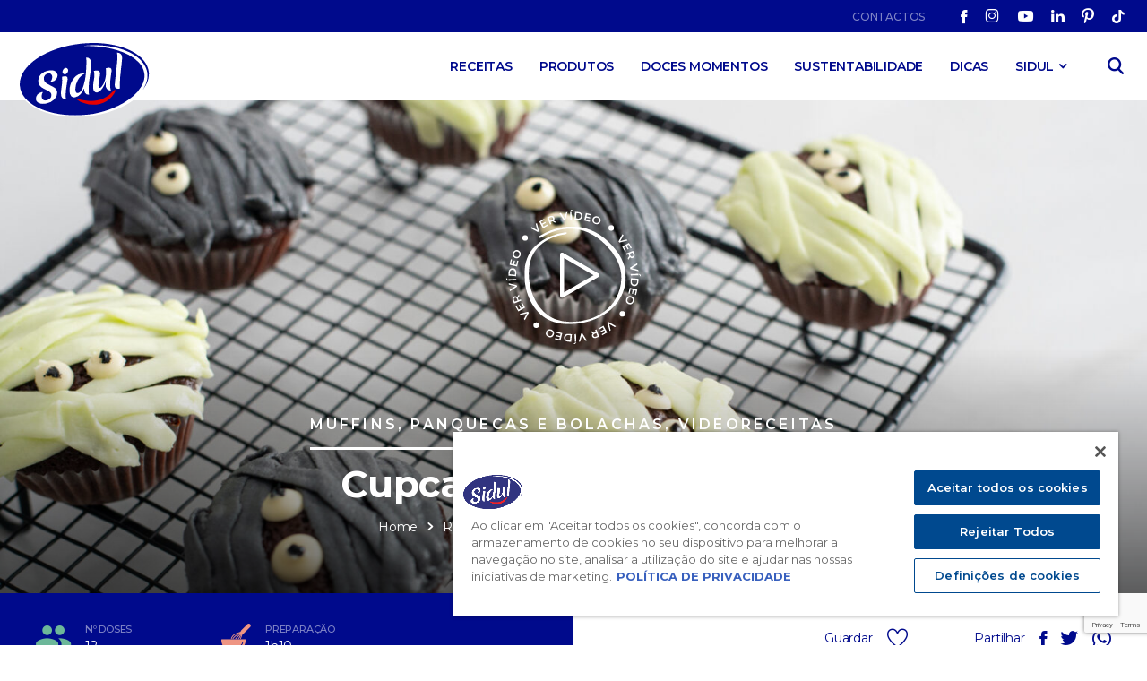

--- FILE ---
content_type: text/html; charset=UTF-8
request_url: https://www.sidul.pt/receitas/cupcakes-de-halloween/
body_size: 14912
content:
<!doctype html>
<html lang="pt-PT" class="no-js">

	<head>

					<!-- OneTrust Cookies Consent Notice start for www.sidul.pt -->
			<script type="text/javascript" src="https://cdn.cookielaw.org/consent/0a4d39c9-0021-469c-ae87-59c709259dc9-test/OtAutoBlock.js" ></script>
			<script src="https://cdn.cookielaw.org/scripttemplates/otSDKStub.js"  type="text/javascript" charset="UTF-8" data-domain-script="0a4d39c9-0021-469c-ae87-59c709259dc9" ></script>
			<script type="text/javascript">
			function OptanonWrapper() { }
			</script>
			<!-- OneTrust Cookies Consent Notice end for www.sidul.pt -->

		
		<meta charset="UTF-8">
		<meta http-equiv="x-ua-compatible" content="ie=edge">
		<meta name="viewport" content="width=device-width, initial-scale=1, maximum-scale=1, minimum-scale=1, user-scalable=0, viewport-fit=cover" />
		<meta name="robots" content="index, follow" />

		<meta name="google-site-verification" content="auJQ99yZjHhJXjEAC1Wpqc1zGxyp7CCucvvO14gu9kE" />
		

		<!-- favicon -->
		<link rel="apple-touch-icon" sizes="180x180" href="https://www.sidul.pt/wp-content/themes/sidul/img/favicons/apple-touch-icon.png">
		<link rel="icon" type="image/png" sizes="32x32" href="https://www.sidul.pt/wp-content/themes/sidul/img/favicons/favicon-32x32.png">
		<link rel="icon" type="image/png" sizes="16x16" href="https://www.sidul.pt/wp-content/themes/sidul/img/favicons/favicon-16x16.png">
		<link rel="manifest" crossorigin="use-credentials" href="https://www.sidul.pt/wp-content/themes/sidul/img/favicons/site.webmanifest">
		<link rel="mask-icon" href="https://www.sidul.pt/wp-content/themes/sidul/img/favicons/safari-pinned-tab.svg" color="#5bbad5">
		<link rel="shortcut icon" href="https://www.sidul.pt/wp-content/themes/sidul/img/favicons/favicon.ico">
		<meta name="msapplication-TileColor" content="#da532c">
		<meta name="msapplication-config" content="https://www.sidul.pt/wp-content/themes/sidul/img/favicons/browserconfig.xml">
		<meta name="theme-color" content="#ffffff">
		<!-- / favicon -->

		<title>Cupcakes de Halloween &#8211; Sidul</title>
<meta name='robots' content='max-image-preview:large' />

<!-- Google Tag Manager for WordPress by gtm4wp.com -->
<script data-cfasync="false" data-pagespeed-no-defer>
	var gtm4wp_datalayer_name = "dataLayer";
	var dataLayer = dataLayer || [];
</script>
<!-- End Google Tag Manager for WordPress by gtm4wp.com --><link rel='dns-prefetch' href='//static.addtoany.com' />
<link rel='dns-prefetch' href='//fonts.googleapis.com' />
<link rel="alternate" title="oEmbed (JSON)" type="application/json+oembed" href="https://www.sidul.pt/wp-json/oembed/1.0/embed?url=https%3A%2F%2Fwww.sidul.pt%2Freceitas%2Fcupcakes-de-halloween%2F" />
<link rel="alternate" title="oEmbed (XML)" type="text/xml+oembed" href="https://www.sidul.pt/wp-json/oembed/1.0/embed?url=https%3A%2F%2Fwww.sidul.pt%2Freceitas%2Fcupcakes-de-halloween%2F&#038;format=xml" />
<style id='wp-img-auto-sizes-contain-inline-css' type='text/css'>
img:is([sizes=auto i],[sizes^="auto," i]){contain-intrinsic-size:3000px 1500px}
/*# sourceURL=wp-img-auto-sizes-contain-inline-css */
</style>
<link rel='stylesheet' id='sdm-styles-css' href='https://www.sidul.pt/wp-content/plugins/simple-download-monitor/css/sdm_wp_styles.css?ver=6.9' media='all' />
<style id='wp-emoji-styles-inline-css' type='text/css'>

	img.wp-smiley, img.emoji {
		display: inline !important;
		border: none !important;
		box-shadow: none !important;
		height: 1em !important;
		width: 1em !important;
		margin: 0 0.07em !important;
		vertical-align: -0.1em !important;
		background: none !important;
		padding: 0 !important;
	}
/*# sourceURL=wp-emoji-styles-inline-css */
</style>
<style id='wp-block-library-inline-css' type='text/css'>
:root{--wp-block-synced-color:#7a00df;--wp-block-synced-color--rgb:122,0,223;--wp-bound-block-color:var(--wp-block-synced-color);--wp-editor-canvas-background:#ddd;--wp-admin-theme-color:#007cba;--wp-admin-theme-color--rgb:0,124,186;--wp-admin-theme-color-darker-10:#006ba1;--wp-admin-theme-color-darker-10--rgb:0,107,160.5;--wp-admin-theme-color-darker-20:#005a87;--wp-admin-theme-color-darker-20--rgb:0,90,135;--wp-admin-border-width-focus:2px}@media (min-resolution:192dpi){:root{--wp-admin-border-width-focus:1.5px}}.wp-element-button{cursor:pointer}:root .has-very-light-gray-background-color{background-color:#eee}:root .has-very-dark-gray-background-color{background-color:#313131}:root .has-very-light-gray-color{color:#eee}:root .has-very-dark-gray-color{color:#313131}:root .has-vivid-green-cyan-to-vivid-cyan-blue-gradient-background{background:linear-gradient(135deg,#00d084,#0693e3)}:root .has-purple-crush-gradient-background{background:linear-gradient(135deg,#34e2e4,#4721fb 50%,#ab1dfe)}:root .has-hazy-dawn-gradient-background{background:linear-gradient(135deg,#faaca8,#dad0ec)}:root .has-subdued-olive-gradient-background{background:linear-gradient(135deg,#fafae1,#67a671)}:root .has-atomic-cream-gradient-background{background:linear-gradient(135deg,#fdd79a,#004a59)}:root .has-nightshade-gradient-background{background:linear-gradient(135deg,#330968,#31cdcf)}:root .has-midnight-gradient-background{background:linear-gradient(135deg,#020381,#2874fc)}:root{--wp--preset--font-size--normal:16px;--wp--preset--font-size--huge:42px}.has-regular-font-size{font-size:1em}.has-larger-font-size{font-size:2.625em}.has-normal-font-size{font-size:var(--wp--preset--font-size--normal)}.has-huge-font-size{font-size:var(--wp--preset--font-size--huge)}.has-text-align-center{text-align:center}.has-text-align-left{text-align:left}.has-text-align-right{text-align:right}.has-fit-text{white-space:nowrap!important}#end-resizable-editor-section{display:none}.aligncenter{clear:both}.items-justified-left{justify-content:flex-start}.items-justified-center{justify-content:center}.items-justified-right{justify-content:flex-end}.items-justified-space-between{justify-content:space-between}.screen-reader-text{border:0;clip-path:inset(50%);height:1px;margin:-1px;overflow:hidden;padding:0;position:absolute;width:1px;word-wrap:normal!important}.screen-reader-text:focus{background-color:#ddd;clip-path:none;color:#444;display:block;font-size:1em;height:auto;left:5px;line-height:normal;padding:15px 23px 14px;text-decoration:none;top:5px;width:auto;z-index:100000}html :where(.has-border-color){border-style:solid}html :where([style*=border-top-color]){border-top-style:solid}html :where([style*=border-right-color]){border-right-style:solid}html :where([style*=border-bottom-color]){border-bottom-style:solid}html :where([style*=border-left-color]){border-left-style:solid}html :where([style*=border-width]){border-style:solid}html :where([style*=border-top-width]){border-top-style:solid}html :where([style*=border-right-width]){border-right-style:solid}html :where([style*=border-bottom-width]){border-bottom-style:solid}html :where([style*=border-left-width]){border-left-style:solid}html :where(img[class*=wp-image-]){height:auto;max-width:100%}:where(figure){margin:0 0 1em}html :where(.is-position-sticky){--wp-admin--admin-bar--position-offset:var(--wp-admin--admin-bar--height,0px)}@media screen and (max-width:600px){html :where(.is-position-sticky){--wp-admin--admin-bar--position-offset:0px}}

/*# sourceURL=wp-block-library-inline-css */
</style><style id='wp-block-heading-inline-css' type='text/css'>
h1:where(.wp-block-heading).has-background,h2:where(.wp-block-heading).has-background,h3:where(.wp-block-heading).has-background,h4:where(.wp-block-heading).has-background,h5:where(.wp-block-heading).has-background,h6:where(.wp-block-heading).has-background{padding:1.25em 2.375em}h1.has-text-align-left[style*=writing-mode]:where([style*=vertical-lr]),h1.has-text-align-right[style*=writing-mode]:where([style*=vertical-rl]),h2.has-text-align-left[style*=writing-mode]:where([style*=vertical-lr]),h2.has-text-align-right[style*=writing-mode]:where([style*=vertical-rl]),h3.has-text-align-left[style*=writing-mode]:where([style*=vertical-lr]),h3.has-text-align-right[style*=writing-mode]:where([style*=vertical-rl]),h4.has-text-align-left[style*=writing-mode]:where([style*=vertical-lr]),h4.has-text-align-right[style*=writing-mode]:where([style*=vertical-rl]),h5.has-text-align-left[style*=writing-mode]:where([style*=vertical-lr]),h5.has-text-align-right[style*=writing-mode]:where([style*=vertical-rl]),h6.has-text-align-left[style*=writing-mode]:where([style*=vertical-lr]),h6.has-text-align-right[style*=writing-mode]:where([style*=vertical-rl]){rotate:180deg}
/*# sourceURL=https://www.sidul.pt/wp-includes/blocks/heading/style.min.css */
</style>
<style id='wp-block-list-inline-css' type='text/css'>
ol,ul{box-sizing:border-box}:root :where(.wp-block-list.has-background){padding:1.25em 2.375em}
/*# sourceURL=https://www.sidul.pt/wp-includes/blocks/list/style.min.css */
</style>
<style id='global-styles-inline-css' type='text/css'>
:root{--wp--preset--aspect-ratio--square: 1;--wp--preset--aspect-ratio--4-3: 4/3;--wp--preset--aspect-ratio--3-4: 3/4;--wp--preset--aspect-ratio--3-2: 3/2;--wp--preset--aspect-ratio--2-3: 2/3;--wp--preset--aspect-ratio--16-9: 16/9;--wp--preset--aspect-ratio--9-16: 9/16;--wp--preset--color--black: #000000;--wp--preset--color--cyan-bluish-gray: #abb8c3;--wp--preset--color--white: #ffffff;--wp--preset--color--pale-pink: #f78da7;--wp--preset--color--vivid-red: #cf2e2e;--wp--preset--color--luminous-vivid-orange: #ff6900;--wp--preset--color--luminous-vivid-amber: #fcb900;--wp--preset--color--light-green-cyan: #7bdcb5;--wp--preset--color--vivid-green-cyan: #00d084;--wp--preset--color--pale-cyan-blue: #8ed1fc;--wp--preset--color--vivid-cyan-blue: #0693e3;--wp--preset--color--vivid-purple: #9b51e0;--wp--preset--gradient--vivid-cyan-blue-to-vivid-purple: linear-gradient(135deg,rgb(6,147,227) 0%,rgb(155,81,224) 100%);--wp--preset--gradient--light-green-cyan-to-vivid-green-cyan: linear-gradient(135deg,rgb(122,220,180) 0%,rgb(0,208,130) 100%);--wp--preset--gradient--luminous-vivid-amber-to-luminous-vivid-orange: linear-gradient(135deg,rgb(252,185,0) 0%,rgb(255,105,0) 100%);--wp--preset--gradient--luminous-vivid-orange-to-vivid-red: linear-gradient(135deg,rgb(255,105,0) 0%,rgb(207,46,46) 100%);--wp--preset--gradient--very-light-gray-to-cyan-bluish-gray: linear-gradient(135deg,rgb(238,238,238) 0%,rgb(169,184,195) 100%);--wp--preset--gradient--cool-to-warm-spectrum: linear-gradient(135deg,rgb(74,234,220) 0%,rgb(151,120,209) 20%,rgb(207,42,186) 40%,rgb(238,44,130) 60%,rgb(251,105,98) 80%,rgb(254,248,76) 100%);--wp--preset--gradient--blush-light-purple: linear-gradient(135deg,rgb(255,206,236) 0%,rgb(152,150,240) 100%);--wp--preset--gradient--blush-bordeaux: linear-gradient(135deg,rgb(254,205,165) 0%,rgb(254,45,45) 50%,rgb(107,0,62) 100%);--wp--preset--gradient--luminous-dusk: linear-gradient(135deg,rgb(255,203,112) 0%,rgb(199,81,192) 50%,rgb(65,88,208) 100%);--wp--preset--gradient--pale-ocean: linear-gradient(135deg,rgb(255,245,203) 0%,rgb(182,227,212) 50%,rgb(51,167,181) 100%);--wp--preset--gradient--electric-grass: linear-gradient(135deg,rgb(202,248,128) 0%,rgb(113,206,126) 100%);--wp--preset--gradient--midnight: linear-gradient(135deg,rgb(2,3,129) 0%,rgb(40,116,252) 100%);--wp--preset--font-size--small: 13px;--wp--preset--font-size--medium: 20px;--wp--preset--font-size--large: 36px;--wp--preset--font-size--x-large: 42px;--wp--preset--spacing--20: 0.44rem;--wp--preset--spacing--30: 0.67rem;--wp--preset--spacing--40: 1rem;--wp--preset--spacing--50: 1.5rem;--wp--preset--spacing--60: 2.25rem;--wp--preset--spacing--70: 3.38rem;--wp--preset--spacing--80: 5.06rem;--wp--preset--shadow--natural: 6px 6px 9px rgba(0, 0, 0, 0.2);--wp--preset--shadow--deep: 12px 12px 50px rgba(0, 0, 0, 0.4);--wp--preset--shadow--sharp: 6px 6px 0px rgba(0, 0, 0, 0.2);--wp--preset--shadow--outlined: 6px 6px 0px -3px rgb(255, 255, 255), 6px 6px rgb(0, 0, 0);--wp--preset--shadow--crisp: 6px 6px 0px rgb(0, 0, 0);}:where(.is-layout-flex){gap: 0.5em;}:where(.is-layout-grid){gap: 0.5em;}body .is-layout-flex{display: flex;}.is-layout-flex{flex-wrap: wrap;align-items: center;}.is-layout-flex > :is(*, div){margin: 0;}body .is-layout-grid{display: grid;}.is-layout-grid > :is(*, div){margin: 0;}:where(.wp-block-columns.is-layout-flex){gap: 2em;}:where(.wp-block-columns.is-layout-grid){gap: 2em;}:where(.wp-block-post-template.is-layout-flex){gap: 1.25em;}:where(.wp-block-post-template.is-layout-grid){gap: 1.25em;}.has-black-color{color: var(--wp--preset--color--black) !important;}.has-cyan-bluish-gray-color{color: var(--wp--preset--color--cyan-bluish-gray) !important;}.has-white-color{color: var(--wp--preset--color--white) !important;}.has-pale-pink-color{color: var(--wp--preset--color--pale-pink) !important;}.has-vivid-red-color{color: var(--wp--preset--color--vivid-red) !important;}.has-luminous-vivid-orange-color{color: var(--wp--preset--color--luminous-vivid-orange) !important;}.has-luminous-vivid-amber-color{color: var(--wp--preset--color--luminous-vivid-amber) !important;}.has-light-green-cyan-color{color: var(--wp--preset--color--light-green-cyan) !important;}.has-vivid-green-cyan-color{color: var(--wp--preset--color--vivid-green-cyan) !important;}.has-pale-cyan-blue-color{color: var(--wp--preset--color--pale-cyan-blue) !important;}.has-vivid-cyan-blue-color{color: var(--wp--preset--color--vivid-cyan-blue) !important;}.has-vivid-purple-color{color: var(--wp--preset--color--vivid-purple) !important;}.has-black-background-color{background-color: var(--wp--preset--color--black) !important;}.has-cyan-bluish-gray-background-color{background-color: var(--wp--preset--color--cyan-bluish-gray) !important;}.has-white-background-color{background-color: var(--wp--preset--color--white) !important;}.has-pale-pink-background-color{background-color: var(--wp--preset--color--pale-pink) !important;}.has-vivid-red-background-color{background-color: var(--wp--preset--color--vivid-red) !important;}.has-luminous-vivid-orange-background-color{background-color: var(--wp--preset--color--luminous-vivid-orange) !important;}.has-luminous-vivid-amber-background-color{background-color: var(--wp--preset--color--luminous-vivid-amber) !important;}.has-light-green-cyan-background-color{background-color: var(--wp--preset--color--light-green-cyan) !important;}.has-vivid-green-cyan-background-color{background-color: var(--wp--preset--color--vivid-green-cyan) !important;}.has-pale-cyan-blue-background-color{background-color: var(--wp--preset--color--pale-cyan-blue) !important;}.has-vivid-cyan-blue-background-color{background-color: var(--wp--preset--color--vivid-cyan-blue) !important;}.has-vivid-purple-background-color{background-color: var(--wp--preset--color--vivid-purple) !important;}.has-black-border-color{border-color: var(--wp--preset--color--black) !important;}.has-cyan-bluish-gray-border-color{border-color: var(--wp--preset--color--cyan-bluish-gray) !important;}.has-white-border-color{border-color: var(--wp--preset--color--white) !important;}.has-pale-pink-border-color{border-color: var(--wp--preset--color--pale-pink) !important;}.has-vivid-red-border-color{border-color: var(--wp--preset--color--vivid-red) !important;}.has-luminous-vivid-orange-border-color{border-color: var(--wp--preset--color--luminous-vivid-orange) !important;}.has-luminous-vivid-amber-border-color{border-color: var(--wp--preset--color--luminous-vivid-amber) !important;}.has-light-green-cyan-border-color{border-color: var(--wp--preset--color--light-green-cyan) !important;}.has-vivid-green-cyan-border-color{border-color: var(--wp--preset--color--vivid-green-cyan) !important;}.has-pale-cyan-blue-border-color{border-color: var(--wp--preset--color--pale-cyan-blue) !important;}.has-vivid-cyan-blue-border-color{border-color: var(--wp--preset--color--vivid-cyan-blue) !important;}.has-vivid-purple-border-color{border-color: var(--wp--preset--color--vivid-purple) !important;}.has-vivid-cyan-blue-to-vivid-purple-gradient-background{background: var(--wp--preset--gradient--vivid-cyan-blue-to-vivid-purple) !important;}.has-light-green-cyan-to-vivid-green-cyan-gradient-background{background: var(--wp--preset--gradient--light-green-cyan-to-vivid-green-cyan) !important;}.has-luminous-vivid-amber-to-luminous-vivid-orange-gradient-background{background: var(--wp--preset--gradient--luminous-vivid-amber-to-luminous-vivid-orange) !important;}.has-luminous-vivid-orange-to-vivid-red-gradient-background{background: var(--wp--preset--gradient--luminous-vivid-orange-to-vivid-red) !important;}.has-very-light-gray-to-cyan-bluish-gray-gradient-background{background: var(--wp--preset--gradient--very-light-gray-to-cyan-bluish-gray) !important;}.has-cool-to-warm-spectrum-gradient-background{background: var(--wp--preset--gradient--cool-to-warm-spectrum) !important;}.has-blush-light-purple-gradient-background{background: var(--wp--preset--gradient--blush-light-purple) !important;}.has-blush-bordeaux-gradient-background{background: var(--wp--preset--gradient--blush-bordeaux) !important;}.has-luminous-dusk-gradient-background{background: var(--wp--preset--gradient--luminous-dusk) !important;}.has-pale-ocean-gradient-background{background: var(--wp--preset--gradient--pale-ocean) !important;}.has-electric-grass-gradient-background{background: var(--wp--preset--gradient--electric-grass) !important;}.has-midnight-gradient-background{background: var(--wp--preset--gradient--midnight) !important;}.has-small-font-size{font-size: var(--wp--preset--font-size--small) !important;}.has-medium-font-size{font-size: var(--wp--preset--font-size--medium) !important;}.has-large-font-size{font-size: var(--wp--preset--font-size--large) !important;}.has-x-large-font-size{font-size: var(--wp--preset--font-size--x-large) !important;}
/*# sourceURL=global-styles-inline-css */
</style>

<style id='classic-theme-styles-inline-css' type='text/css'>
/*! This file is auto-generated */
.wp-block-button__link{color:#fff;background-color:#32373c;border-radius:9999px;box-shadow:none;text-decoration:none;padding:calc(.667em + 2px) calc(1.333em + 2px);font-size:1.125em}.wp-block-file__button{background:#32373c;color:#fff;text-decoration:none}
/*# sourceURL=/wp-includes/css/classic-themes.min.css */
</style>
<link rel='stylesheet' id='contact-form-7-css' href='https://www.sidul.pt/wp-content/plugins/contact-form-7/includes/css/styles.css?ver=6.1.4' media='all' />
<link rel='stylesheet' id='normalize-css' href='https://www.sidul.pt/wp-content/themes/sidul/css/libs/normalize.min.css?ver=7.0.0' media='all' />
<link rel='stylesheet' id='fontgoogle-css' href='https://fonts.googleapis.com/css2?family=Montserrat%3Aital%2Cwght%400%2C400%3B0%2C500%3B0%2C600%3B0%2C700%3B1%2C400%3B1%2C500%3B1%2C600%3B1%2C700&#038;display=swap&#038;ver=6.9' media='all' />
<link rel='stylesheet' id='fontSite-css' href='https://www.sidul.pt/wp-content/themes/sidul/fonts/sidul/style.css?ver=1.0.0' media='all' />
<link rel='stylesheet' id='slick-css' href='https://www.sidul.pt/wp-content/themes/sidul/css/libs/slick.css?ver=1.0.0' media='all' />
<link rel='stylesheet' id='maincss-css' href='https://www.sidul.pt/wp-content/themes/sidul/css/style.css?ver=1.0.1' media='all' />
<script type="text/javascript" src="https://www.sidul.pt/wp-content/themes/sidul/js/libs/modernizr-2.7.1.min.js?ver=2.7.1" id="modernizr-js"></script>
<script type="text/javascript" src="https://www.sidul.pt/wp-includes/js/jquery/jquery.min.js?ver=3.7.1" id="jquery-core-js"></script>
<script type="text/javascript" src="https://www.sidul.pt/wp-includes/js/jquery/jquery-migrate.min.js?ver=3.4.1" id="jquery-migrate-js"></script>
<script type="text/javascript" id="sdm-scripts-js-extra">
/* <![CDATA[ */
var sdm_ajax_script = {"ajaxurl":"https://www.sidul.pt/wp-admin/admin-ajax.php"};
//# sourceURL=sdm-scripts-js-extra
/* ]]> */
</script>
<script type="text/javascript" src="https://www.sidul.pt/wp-content/plugins/simple-download-monitor/js/sdm_wp_scripts.js?ver=6.9" id="sdm-scripts-js"></script>
<link rel="https://api.w.org/" href="https://www.sidul.pt/wp-json/" /><link rel="alternate" title="JSON" type="application/json" href="https://www.sidul.pt/wp-json/wp/v2/posts/7000" />
<!-- Google Tag Manager for WordPress by gtm4wp.com -->
<!-- GTM Container placement set to automatic -->
<script data-cfasync="false" data-pagespeed-no-defer type="text/javascript">
	var dataLayer_content = {"pagePostType":"post","pagePostType2":"single-post","pageCategory":["receitas","muffins-panquecas-bolachas","videoreceitas"],"pagePostAuthor":"admin"};
	dataLayer.push( dataLayer_content );
</script>
<script data-cfasync="false" data-pagespeed-no-defer type="text/javascript">
(function(w,d,s,l,i){w[l]=w[l]||[];w[l].push({'gtm.start':
new Date().getTime(),event:'gtm.js'});var f=d.getElementsByTagName(s)[0],
j=d.createElement(s),dl=l!='dataLayer'?'&l='+l:'';j.async=true;j.src=
'//www.googletagmanager.com/gtm.js?id='+i+dl;f.parentNode.insertBefore(j,f);
})(window,document,'script','dataLayer','GTM-WG9N6H5');
</script>
<!-- End Google Tag Manager for WordPress by gtm4wp.com -->		<style type="text/css" id="wp-custom-css">
			.responsive-video {
	position: relative;
  width: 100%;
  height: 0;
  padding-top: 56.3%;
}

.responsive-video iframe {
	position: absolute;
	top: 0;
	left: 0;
	right: 0;
	bottom: 0;
	width: 100%;
	height: 100%;
	border: 0;
	z-index: 1;
}

.no-space-block {
  margin: 0 !important;
  padding: 0 !important;
}

.wp-block-columns {
  margin-bottom: 1rem !important; 
  gap: 1rem !important; 
}

.pull-up-top {
  margin-top: 0 !important;
}

.wp-block-columns.pull-up-top .wp-block-column:first-child p:first-of-type {
  margin-top: 0 !important;
}

ul.wp-block-list {
  margin-top: 0.5rem !important;
  margin-bottom: 1rem !important;
}

ul.wp-block-list li {
  margin-bottom: 0.5rem !important;
}

@media (min-width: 768px) {
  .wp-block-columns {
    column-gap: 3rem !important;
  }

  .wp-block-columns > .wp-block-column:first-child {
    padding-right: 1.5rem !important;
  }

  .wp-block-columns > .wp-block-column:last-child {
    padding-left: 1.5rem !important;
  }

  .wp-block-columns.reverse-on-desktop .wp-block-column:first-child {
    padding-left: 1.5rem !important;
    padding-right: 0 !important;
  }

  .wp-block-columns.reverse-on-desktop .wp-block-column:last-child {
    padding-right: 1.5rem !important;
    padding-left: 0 !important;
  }
}


@media (max-width: 767px) {
  .wp-block-columns.reverse-on-mobile {
    flex-direction: column-reverse !important;
  }
}

@media (max-width: 767px) {
  .wp-site-blocks,
  .entry-content,
  main,
  .site-main,
  .page-content,
  .wp-block-post-content {
    margin-top: 0 !important;
    margin-bottom: 0 !important;
    padding-top: 0 !important;
    padding-bottom: 0 !important;
  }

  .wp-block-columns {
    margin-top: 0 !important;
    margin-bottom: 2.75rem !important;
    gap: 1.25rem !important;
  }

  .wp-block-column {
    margin-top: 0 !important;
    margin-bottom: 0 !important;
    padding: 0 !important;
  }

  .wp-block-heading {
    margin-top: 0 !important;
    margin-bottom: 1.5rem !important;
  }

  .wp-block-image,
  figure.wp-block-image,
  .wp-block-column > .wp-block-image {
    margin-top: 0 !important;
    margin-bottom: 1.5rem !important;
    padding: 0 !important;
  }

  .wp-block-image img {
    display: block;
    margin: 0 !important;
  }

  .wp-block-column p {
    margin-top: 0 !important;
    margin-bottom: 1.5rem !important;
  }

  ul.wp-block-list {
    margin-top: 1rem !important;
    margin-bottom: 1.5rem !important;
  }

  ul.wp-block-list li {
    margin-bottom: 0.75rem !important;
  }

  .wp-block-buttons {
    margin-bottom: 3rem !important;
  }

  .wp-block-button {
    margin-bottom: 0 !important;
  }

  .wp-block-buttons + .wp-block-heading {
    margin-top: 0 !important;
  }

  .wp-block-list + .wp-block-heading,
  .wp-block-list + * .wp-block-heading,
  .wp-block-list + .wp-block-group .wp-block-heading,
  .wp-block-list + .wp-block-column .wp-block-heading {
    margin-top: 1.5rem !important;
  }
}

		</style>
				
	</head>
	<body class="wp-singular post-template-default single single-post postid-7000 single-format-standard wp-theme-sidul cupcakes-de-halloween">

		<header class="main-header">

			<!-- top -->
			<div class="top-header">
				<div class="container">
					<nav class="top-header-nav">
						
						<!-- top menu -->
						<div class="menu-top-menu-container"><ul id="menu-top-menu" class="top-header-menu"><li id="menu-item-5085" class="menu-item menu-item-type-post_type menu-item-object-page menu-item-5085"><a href="https://www.sidul.pt/contactos/">Contactos</a></li>
</ul></div>						
						<!-- top social menu -->
						<div class="menu-social-menu-container"><ul id="menu-social-menu" class="top-header-social"><li id="menu-item-12" class="menu-item menu-item-type-custom menu-item-object-custom menu-item-12"><a target="_blank" href="https://www.facebook.com/siduldocesmomentos"><span class="icon icon-facebook"></span></a></li>
<li id="menu-item-13" class="menu-item menu-item-type-custom menu-item-object-custom menu-item-13"><a target="_blank" href="https://www.instagram.com/siduldocesmomentos/"><span class="icon icon-instagram"></span></a></li>
<li id="menu-item-14" class="menu-item menu-item-type-custom menu-item-object-custom menu-item-14"><a target="_blank" href="https://www.youtube.com/channel/UCCCUbUEn0P5NXKnz5l4xERw"><span class="icon icon-youtube"></span></a></li>
<li id="menu-item-15" class="menu-item menu-item-type-custom menu-item-object-custom menu-item-15"><a target="_blank" href="https://www.linkedin.com/company/sidul-a-cares/"><span class="icon icon-linkedin"></span></a></li>
<li id="menu-item-16" class="menu-item menu-item-type-custom menu-item-object-custom menu-item-16"><a target="_blank" href="https://www.pinterest.pt/siduldocesmomentos/"><span class="icon icon-pinterest"></span></a></li>
<li id="menu-item-17" class="menu-item menu-item-type-custom menu-item-object-custom menu-item-17"><a target="_blank" href="https://www.tiktok.com/@sidul_doces_momentos"><span class="icon icon-tik-tok"></span></a></li>
</ul></div>
					</nav>
				</div>
			</div>

			<!-- MAIN -->
			<div class="header">
				<div class="container">
					<div class="header-container">

						<!-- col - LOGO -->
						<div class="header-left">
							<a class="header-logo" href="https://www.sidul.pt">
								<img src="https://www.sidul.pt/wp-content/themes/sidul/img/sidul.svg" alt="Sidul" width="199" height="115">
							</a>
						</div>

						<!-- col -->
						<div class="header-right">
							<div class="header-menu-container">

								<!-- main menu -->
								<div class="mobile-menu-fixed">
									<div class="mobile-menu-position">
										<div class="mobile-menu-scroll">
											<nav class="header-nav">
												
												<!-- Main menu -->
												<div class="menu-main-menu-container"><ul id="menu-main-menu" class="main-menu"><li id="menu-item-110" class="menu-item menu-item-type-taxonomy menu-item-object-category current-post-ancestor current-menu-parent current-post-parent menu-item-110"><a href="https://www.sidul.pt/receitas/">Receitas</a></li>
<li id="menu-item-218" class="menu-item menu-item-type-custom menu-item-object-custom menu-item-218"><a href="/produtos">Produtos</a></li>
<li id="menu-item-259" class="menu-item menu-item-type-post_type menu-item-object-page menu-item-259"><a href="https://www.sidul.pt/doces-momentos/">Doces Momentos</a></li>
<li id="menu-item-5350" class="menu-item menu-item-type-post_type menu-item-object-page menu-item-5350"><a href="https://www.sidul.pt/sustentabilidade/">Sustentabilidade</a></li>
<li id="menu-item-8061" class="menu-item menu-item-type-post_type_archive menu-item-object-dicas menu-item-8061"><a href="https://www.sidul.pt/dicas/">Dicas</a></li>
<li id="menu-item-21" class="menu-item menu-item-type-custom menu-item-object-custom menu-item-has-children menu-item-21"><a href="#">SIDUL</a>
<ul class="sub-menu">
	<li id="menu-item-5349" class="menu-item menu-item-type-post_type menu-item-object-page menu-item-5349"><a href="https://www.sidul.pt/historia/">História</a></li>
	<li id="menu-item-6298" class="menu-item menu-item-type-post_type menu-item-object-page menu-item-6298"><a href="https://www.sidul.pt/politicas-e-certificacoes/">Políticas e Certificações</a></li>
	<li id="menu-item-7448" class="menu-item menu-item-type-post_type menu-item-object-page menu-item-7448"><a href="https://www.sidul.pt/perguntas-frequentes/">Perguntas Frequentes</a></li>
</ul>
</li>
</ul></div>
												<!-- mobile -->
												<div class="mobile-menu-container">

													<!-- Footer menu -->
													<div class="menu-footer-menu-container"><ul id="menu-footer-menu" class="mobile-menu"><li id="menu-item-22" class="menu-item menu-item-type-custom menu-item-object-custom menu-item-22"><a target="_blank" href="https://careers.fcc-asrgroup.com/">Junta-te a nós</a></li>
<li id="menu-item-5506" class="menu-item menu-item-type-post_type menu-item-object-page menu-item-5506"><a href="https://www.sidul.pt/contactos/">Contactos</a></li>
<li id="menu-item-24" class="menu-item menu-item-type-custom menu-item-object-custom menu-item-24"><a href="https://www.sidul.es/">Sidul Espãna</a></li>
</ul></div>
													<!-- Mobile social menu -->
													<div class="menu-social-menu-container"><ul id="menu-social-menu-1" class="mobile-menu-social"><li class="menu-item menu-item-type-custom menu-item-object-custom menu-item-12"><a target="_blank" href="https://www.facebook.com/siduldocesmomentos"><span class="icon icon-facebook"></span></a></li>
<li class="menu-item menu-item-type-custom menu-item-object-custom menu-item-13"><a target="_blank" href="https://www.instagram.com/siduldocesmomentos/"><span class="icon icon-instagram"></span></a></li>
<li class="menu-item menu-item-type-custom menu-item-object-custom menu-item-14"><a target="_blank" href="https://www.youtube.com/channel/UCCCUbUEn0P5NXKnz5l4xERw"><span class="icon icon-youtube"></span></a></li>
<li class="menu-item menu-item-type-custom menu-item-object-custom menu-item-15"><a target="_blank" href="https://www.linkedin.com/company/sidul-a-cares/"><span class="icon icon-linkedin"></span></a></li>
<li class="menu-item menu-item-type-custom menu-item-object-custom menu-item-16"><a target="_blank" href="https://www.pinterest.pt/siduldocesmomentos/"><span class="icon icon-pinterest"></span></a></li>
<li class="menu-item menu-item-type-custom menu-item-object-custom menu-item-17"><a target="_blank" href="https://www.tiktok.com/@sidul_doces_momentos"><span class="icon icon-tik-tok"></span></a></li>
</ul></div>
													<!-- Footer menu -->
													<div class="menu-footer-menu-extra-container"><ul id="menu-footer-menu-extra" class="mobile-menu-extra"><li id="menu-item-4445" class="menu-item menu-item-type-post_type menu-item-object-page menu-item-4445"><a href="https://www.sidul.pt/aviso-legal/">Aviso Legal</a></li>
<li id="menu-item-4446" class="menu-item menu-item-type-post_type menu-item-object-page menu-item-4446"><a href="https://www.sidul.pt/politica-de-privacidade/">Política de Privacidade</a></li>
<li id="menu-item-4447" class="menu-item menu-item-type-post_type menu-item-object-page menu-item-4447"><a href="https://www.sidul.pt/termos-e-condicoes/">Termos e Condições</a></li>
</ul></div>
												</div>
											</nav>
										</div>
									</div>
								</div>

								<!-- search -->
								<div class="header-search-container">
									<a class="header-search-btn" href="https://www.sidul.pt/pesquisa/"><span class="icon icon-search"></span></a>
								</div>

								<!-- hamburguer -->
								<div class="header-hamburguer">
									<div class="c-hamburger js-hamburger">
										<span>menu</span>
									</div>
								</div>

								<!-- BG -->
								<div class="mobile-nav-bg js-close-menu"></div>

							</div>
						</div>

					</div>
				</div>
			</div>

			<div class="header-space"></div>

		</header>


<main role="main" aria-label="Content" class="recipes-styles">
	<article id="post-7000" class="post-7000 post type-post status-publish format-standard has-post-thumbnail hentry category-receitas category-muffins-panquecas-bolachas category-videoreceitas colecoes-chocolate colecoes-halloween">

		<section class="recipe-header ">

			<div class="recipe-header-slide js-recipe-header-slide unloaded">
				<!-- main image -->
									<div class="recipe-header-frame">
						<img src="https://www.sidul.pt/wp-content/uploads/2023/10/cupcakes-halloween.jpg" class="attachment-full size-full wp-post-image" alt="Cupcakes halloween" decoding="async" fetchpriority="high" srcset="https://www.sidul.pt/wp-content/uploads/2023/10/cupcakes-halloween.jpg 1920w, https://www.sidul.pt/wp-content/uploads/2023/10/cupcakes-halloween-1024x493.jpg 1024w, https://www.sidul.pt/wp-content/uploads/2023/10/cupcakes-halloween-150x72.jpg 150w, https://www.sidul.pt/wp-content/uploads/2023/10/cupcakes-halloween-768x370.jpg 768w, https://www.sidul.pt/wp-content/uploads/2023/10/cupcakes-halloween-1536x739.jpg 1536w, https://www.sidul.pt/wp-content/uploads/2023/10/cupcakes-halloween-760x366.jpg 760w, https://www.sidul.pt/wp-content/uploads/2023/10/cupcakes-halloween-1200x578.jpg 1200w" sizes="(max-width: 1920px) 100vw, 1920px" />					</div>
								<!-- extra images -->
							</div>

																		<a class="recipe-header-video js-open-video-modal" href="#" data-video="QcaUlYYPjsM"></a>
												
			<div class="recipe-header-content">
				<div class="container-small">

					<div class="recipe-header-type">
						<!-- categories list -->
						
Muffins, Panquecas e Bolachas, Videoreceitas

					</div>

					<h1 class="recipe-header-title">Cupcakes de Halloween</h1>

					<div class="breadcrumb">
						<p>
							<span property="itemListElement" typeof="ListItem"><a property="item" typeof="WebPage" title="Go to Home." href="https://www.sidul.pt" class="home" ><span property="name">Home</span></a><meta property="position" content="1"></span> <span class="icon icon-arrow-right-strong"></span> <span property="itemListElement" typeof="ListItem"><a property="item" typeof="WebPage" title="Go to the Receitas Categoria archives." href="https://www.sidul.pt/receitas/" class="taxonomy category" ><span property="name">Receitas</span></a><meta property="position" content="2"></span> <span class="icon icon-arrow-right-strong"></span> <span property="itemListElement" typeof="ListItem"><a property="item" typeof="WebPage" title="Go to the Muffins, Panquecas e Bolachas Categoria archives." href="https://www.sidul.pt/receitas/muffins-panquecas-bolachas/" class="taxonomy category" ><span property="name">Muffins, Panquecas e Bolachas</span></a><meta property="position" content="3"></span> <span class="icon icon-arrow-right-strong"></span> <span property="itemListElement" typeof="ListItem"><span property="name" class="post post-post current-item">Cupcakes de Halloween</span><meta property="url" content="https://www.sidul.pt/receitas/cupcakes-de-halloween/"><meta property="position" content="4"></span>						</p>
					</div>
				</div>
			</div>
		</section>


		<!-- INTRO -->
		<section>
			<div class="recipe-intro">

				<!-- col -->
				<div class="recipe-intro-col-1">
					<div class="recipe-intro-container recipe-intro-container_1">

												<div class="recipe-numb recipe-numb_1">
							<div>
								<p class="recipe-numb-1">Nº DOSES</p>
								<p class="recipe-numb-2">12</p>
							</div>
						</div>
						
												<div class="recipe-numb recipe-numb_2">
							<div>
								<p class="recipe-numb-1">PREPARAÇÃO</p>
								<p class="recipe-numb-2">1h10</p>
							</div>
						</div>
						
					</div>
				</div>

				<!-- col -->
				<div class="recipe-intro-col-2">
					<div class="recipe-intro-container recipe-intro-container_2">
						<ul class="recipe-intro-list">
							<li>Guardar</li>
							<li><a class="recipe-like js-like" href="#"post-id="post7000"></a></li>
						</ul>
						<div class="recipe-intro-share">
							<ul class="a2a_kit share">
    <li>Partilhar</li>
    <li><a class="a2a_button_facebook"><span class="icon icon-facebook"></span></a></li>
    <li><a class="a2a_button_twitter"><span class="icon icon-twitter"></span></a></li>
    <li><a class="a2a_button_whatsapp"><span class="icon icon-whatsapp"></span></a></li>
</ul>						</div>
					</div>
				</div>

			</div>
		</section>



		<section>
			<div class="recipe-elm-supercontainer">

				<!-- col -->
				<div class="recipe-elm-col-1">
					<div class="recipe-elm-container-1">
													<h2 class="recipe-elm-title">Ingredientes</h2>
																								<h3 class="recipe-elm-subtitle">Base</h3>
																									<table class="recipe-elm-table">
																			<tr>
											<td>140g </td>
											<td>Farinha </td>
										</tr>
																			<tr>
											<td>140g </td>
											<td>Chocolate em pó</td>
										</tr>
																			<tr>
											<td>250ml</td>
											<td>Leite</td>
										</tr>
																			<tr>
											<td>1 colher</td>
											<td>Chá de fermento em pó</td>
										</tr>
																			<tr>
											<td>1</td>
											<td>Ovo</td>
										</tr>
																			<tr>
											<td>200g</td>
											<td>Açúcar Moreno Intenso Sidul</td>
										</tr>
																			<tr>
											<td>¼ </td>
											<td>Chávena de óleo</td>
										</tr>
																			<tr>
											<td>1 colher</td>
											<td>Chá essência de baunilha</td>
										</tr>
																			<tr>
											<td>Q.b</td>
											<td>Sal</td>
										</tr>
																		</table>
																																<h3 class="recipe-elm-subtitle">Cobertura</h3>
																									<table class="recipe-elm-table">
																			<tr>
											<td>330g </td>
											<td>Açúcar em Pó Sidul</td>
										</tr>
																			<tr>
											<td>180g</td>
											<td>Manteiga</td>
										</tr>
																			<tr>
											<td>250g</td>
											<td>Queijo creme</td>
										</tr>
																			<tr>
											<td>Q.b</td>
											<td>Corante Alimentar Verde</td>
										</tr>
																			<tr>
											<td>Q.b</td>
											<td>Corante Alimentar Preto </td>
										</tr>
																		</table>
																										</div>
				</div>

				<!-- col -->
				<div class="recipe-elm-col-2">
					<div class="recipe-elm-container-2">
												<h2 class="recipe-elm-title">Preparado com</h2>
						<div class="buy-container">
							<!-- elm -->
																	<a href="https://www.sidul.pt/produtos/acucar-moreno-intenso/" class="buy-elem">
											<div class="buy-img">
												<img src="https://www.sidul.pt/wp-content/uploads/2023/03/Acucar-Amarelo-Moreno-Intenso-1.png" class="attachment-small size-small wp-post-image" alt="" decoding="async" srcset="https://www.sidul.pt/wp-content/uploads/2023/03/Acucar-Amarelo-Moreno-Intenso-1.png 320w, https://www.sidul.pt/wp-content/uploads/2023/03/Acucar-Amarelo-Moreno-Intenso-1-120x150.png 120w" sizes="(max-width: 320px) 100vw, 320px" />											</div>
											<h3 class="buy-name">Açúcar Moreno Intenso</h3>
											<div class="button-border color buy-button">COMPRAR</div>
										</a>
																			<a href="https://www.sidul.pt/produtos/acucar-em-po/" class="buy-elem">
											<div class="buy-img">
												<img src="https://www.sidul.pt/wp-content/uploads/2023/03/Acucar-Po.png" class="attachment-small size-small wp-post-image" alt="" decoding="async" srcset="https://www.sidul.pt/wp-content/uploads/2023/03/Acucar-Po.png 320w, https://www.sidul.pt/wp-content/uploads/2023/03/Acucar-Po-120x150.png 120w" sizes="(max-width: 320px) 100vw, 320px" />											</div>
											<h3 class="buy-name">Açúcar em Pó</h3>
											<div class="button-border color buy-button">COMPRAR</div>
										</a>
															</div>
											</div>
				</div>

			</div>
		</section>

		
		<section class="margin-10">
			<div class="cms">
				<div class="container-small">

					
<h2 class="wp-block-heading">Preparação </h2>



<ol class="wp-block-list">
<li>Mistura a farinha, o chocolate, o Açúcar Moreno Intenso e o fermento. Num outro recipiente mistura o leite, o óleo, o ovo e a essência de baunilha. Junta uma pitada de sal.</li>



<li>Depois, adiciona o preparado dos ingredientes líquidos aos ingredientes secos, e mexe até que se misturem uniformemente.</li>



<li>Utilizando formas para muffins, verte a massa ficando a ¾ da altura.</li>



<li>Leva ao forno pré-aquecido a 180ºC durante 30 minutos.</li>
</ol>



<h3 class="wp-block-heading">Para a cobertura:</h3>



<ol class="wp-block-list">
<li>Numa taça, adiciona o Açúcar em Pó, a manteiga e o queijo creme e bate até ficar firme.</li>



<li>Divide o creme por duas taças diferentes e adiciona um pouco de corante a cada uma delas. Transfere para um saco de pasteleiro com ponta de fita.</li>



<li>Passa o cream cheese para frente e para trás sobre cada cupcake, de forma a criares o efeito de fitas, para parecer uma múmia. </li>



<li>Por fim, coloca duas pepitas de chocolate branco em cada um, fazendo um apontamento com o cream cheese preto para criar os olhos.</li>
</ol>

				</div>
			</div>
		</section>


		

		<!-- Relacionadas / destaque / recentes -->
		<section class="margin-80">
			<div class="js-related">
				<div class="related-menu-container">
					<ul class="related-menu">
						<!-- Relacionadas -->
													<li><button type="button" data-content="relacionadas" class="js-related-btn">Relacionadas</button></li>
												<!-- destaque -->
																		<!-- recentes -->
						<li><button type="button" data-content="recentes" class="js-related-btn">Mais recentes</button></li>
					</ul>
				</div>
				<div class="related-container">

					<!-- related -->
											<div class="related-group js-related-content" id="relacionadas">
							<div class="related-slide js-related-slide unloaded">
								<div class="related-frame">
	<a class="related-item" href="https://www.sidul.pt/receitas/cupcakes_de_amaandoa/">

		<img src="https://www.sidul.pt/wp-content/uploads/2023/03/1680256399_626_cupcakes_de_amendoa_receita-760x406.jpg" class="attachment-small size-small wp-post-image" alt="" decoding="async" srcset="https://www.sidul.pt/wp-content/uploads/2023/03/1680256399_626_cupcakes_de_amendoa_receita-760x406.jpg 760w, https://www.sidul.pt/wp-content/uploads/2023/03/1680256399_626_cupcakes_de_amendoa_receita-1024x547.jpg 1024w, https://www.sidul.pt/wp-content/uploads/2023/03/1680256399_626_cupcakes_de_amendoa_receita-1920x1025.jpg 1920w, https://www.sidul.pt/wp-content/uploads/2023/03/1680256399_626_cupcakes_de_amendoa_receita-150x80.jpg 150w, https://www.sidul.pt/wp-content/uploads/2023/03/1680256399_626_cupcakes_de_amendoa_receita-768x410.jpg 768w, https://www.sidul.pt/wp-content/uploads/2023/03/1680256399_626_cupcakes_de_amendoa_receita-1536x820.jpg 1536w, https://www.sidul.pt/wp-content/uploads/2023/03/1680256399_626_cupcakes_de_amendoa_receita-2048x1093.jpg 2048w, https://www.sidul.pt/wp-content/uploads/2023/03/1680256399_626_cupcakes_de_amendoa_receita-1200x641.jpg 1200w" sizes="(max-width: 760px) 100vw, 760px" />
		<!-- if has video -->
		
		<div class="related-content">
			<div class="related-type">
				<!-- categories list -->
				
Muffins, Panquecas e Bolachas

			</div>
			<h2 class="related-title">Cupcakes de Amêndoa</h2>
		</div>
	</a>
	
	<!-- Like -->
	<a class="related-like js-like" href="#"post-id="post2485"></a>

</div><div class="related-frame">
	<a class="related-item" href="https://www.sidul.pt/receitas/cupcakes_de_chocolate_com_amaandoas_da_pascoa/">

		<img src="https://www.sidul.pt/wp-content/uploads/2023/03/1680256621_2411_cupcakes_chocolate_com_amendoas_da_pascoa_receitas-760x366.jpg" class="attachment-small size-small wp-post-image" alt="" decoding="async" srcset="https://www.sidul.pt/wp-content/uploads/2023/03/1680256621_2411_cupcakes_chocolate_com_amendoas_da_pascoa_receitas-760x366.jpg 760w, https://www.sidul.pt/wp-content/uploads/2023/03/1680256621_2411_cupcakes_chocolate_com_amendoas_da_pascoa_receitas-1024x493.jpg 1024w, https://www.sidul.pt/wp-content/uploads/2023/03/1680256621_2411_cupcakes_chocolate_com_amendoas_da_pascoa_receitas-1920x924.jpg 1920w, https://www.sidul.pt/wp-content/uploads/2023/03/1680256621_2411_cupcakes_chocolate_com_amendoas_da_pascoa_receitas-150x72.jpg 150w, https://www.sidul.pt/wp-content/uploads/2023/03/1680256621_2411_cupcakes_chocolate_com_amendoas_da_pascoa_receitas-768x370.jpg 768w, https://www.sidul.pt/wp-content/uploads/2023/03/1680256621_2411_cupcakes_chocolate_com_amendoas_da_pascoa_receitas-1536x739.jpg 1536w, https://www.sidul.pt/wp-content/uploads/2023/03/1680256621_2411_cupcakes_chocolate_com_amendoas_da_pascoa_receitas-2048x986.jpg 2048w, https://www.sidul.pt/wp-content/uploads/2023/03/1680256621_2411_cupcakes_chocolate_com_amendoas_da_pascoa_receitas-1200x578.jpg 1200w" sizes="(max-width: 760px) 100vw, 760px" />
		<!-- if has video -->
		
		<div class="related-content">
			<div class="related-type">
				<!-- categories list -->
				
Muffins, Panquecas e Bolachas, Videoreceitas

			</div>
			<h2 class="related-title">Cupcakes de Chocolate com Amêndoas da Páscoa</h2>
		</div>
	</a>
	
	<!-- Like -->
	<a class="related-like js-like" href="#"post-id="post2589"></a>

</div><div class="related-frame">
	<a class="related-item" href="https://www.sidul.pt/receitas/cupcakes_de_coco/">

		<img src="https://www.sidul.pt/wp-content/uploads/2023/03/1680257316_1961_cupcakes_de_coco_receita-760x366.jpg" class="attachment-small size-small wp-post-image" alt="" decoding="async" srcset="https://www.sidul.pt/wp-content/uploads/2023/03/1680257316_1961_cupcakes_de_coco_receita-760x366.jpg 760w, https://www.sidul.pt/wp-content/uploads/2023/03/1680257316_1961_cupcakes_de_coco_receita-1024x493.jpg 1024w, https://www.sidul.pt/wp-content/uploads/2023/03/1680257316_1961_cupcakes_de_coco_receita-1920x924.jpg 1920w, https://www.sidul.pt/wp-content/uploads/2023/03/1680257316_1961_cupcakes_de_coco_receita-150x72.jpg 150w, https://www.sidul.pt/wp-content/uploads/2023/03/1680257316_1961_cupcakes_de_coco_receita-768x370.jpg 768w, https://www.sidul.pt/wp-content/uploads/2023/03/1680257316_1961_cupcakes_de_coco_receita-1536x739.jpg 1536w, https://www.sidul.pt/wp-content/uploads/2023/03/1680257316_1961_cupcakes_de_coco_receita-2048x986.jpg 2048w, https://www.sidul.pt/wp-content/uploads/2023/03/1680257316_1961_cupcakes_de_coco_receita-1200x578.jpg 1200w" sizes="(max-width: 760px) 100vw, 760px" />
		<!-- if has video -->
		
		<div class="related-content">
			<div class="related-type">
				<!-- categories list -->
				
Muffins, Panquecas e Bolachas

			</div>
			<h2 class="related-title">Cupcakes de Coco</h2>
		</div>
	</a>
	
	<!-- Like -->
	<a class="related-like js-like" href="#"post-id="post2907"></a>

</div><div class="related-frame">
	<a class="related-item" href="https://www.sidul.pt/receitas/cupcakes_de_framboesas_e_chocolate/">

		<img src="https://www.sidul.pt/wp-content/uploads/2023/03/1680256340_911_cupcakes_de_framboesas_e_chocolate_receita-760x366.jpg" class="attachment-small size-small wp-post-image" alt="" decoding="async" srcset="https://www.sidul.pt/wp-content/uploads/2023/03/1680256340_911_cupcakes_de_framboesas_e_chocolate_receita-760x366.jpg 760w, https://www.sidul.pt/wp-content/uploads/2023/03/1680256340_911_cupcakes_de_framboesas_e_chocolate_receita-1024x493.jpg 1024w, https://www.sidul.pt/wp-content/uploads/2023/03/1680256340_911_cupcakes_de_framboesas_e_chocolate_receita-1920x924.jpg 1920w, https://www.sidul.pt/wp-content/uploads/2023/03/1680256340_911_cupcakes_de_framboesas_e_chocolate_receita-150x72.jpg 150w, https://www.sidul.pt/wp-content/uploads/2023/03/1680256340_911_cupcakes_de_framboesas_e_chocolate_receita-768x370.jpg 768w, https://www.sidul.pt/wp-content/uploads/2023/03/1680256340_911_cupcakes_de_framboesas_e_chocolate_receita-1536x739.jpg 1536w, https://www.sidul.pt/wp-content/uploads/2023/03/1680256340_911_cupcakes_de_framboesas_e_chocolate_receita-2048x986.jpg 2048w, https://www.sidul.pt/wp-content/uploads/2023/03/1680256340_911_cupcakes_de_framboesas_e_chocolate_receita-1200x578.jpg 1200w" sizes="(max-width: 760px) 100vw, 760px" />
		<!-- if has video -->
		
		<div class="related-content">
			<div class="related-type">
				<!-- categories list -->
				
Muffins, Panquecas e Bolachas

			</div>
			<h2 class="related-title">Cupcakes de Framboesas e Chocolate</h2>
		</div>
	</a>
	
	<!-- Like -->
	<a class="related-like js-like" href="#"post-id="post2459"></a>

</div>							</div>
						</div>
										

					<!-- destaque -->
															

					<!-- recentes -->
																<div class="related-group js-related-content" id="recentes">
							<div class="related-slide js-related-slide unloaded">
								<div class="related-frame">
	<a class="related-item" href="https://www.sidul.pt/receitas/tarte-de-mirtilo/">

		<img src="https://www.sidul.pt/wp-content/uploads/2026/01/tarte_mirtilo_desktop-760x416.jpg" class="attachment-small size-small wp-post-image" alt="" decoding="async" srcset="https://www.sidul.pt/wp-content/uploads/2026/01/tarte_mirtilo_desktop-760x416.jpg 760w, https://www.sidul.pt/wp-content/uploads/2026/01/tarte_mirtilo_desktop-1024x560.jpg 1024w, https://www.sidul.pt/wp-content/uploads/2026/01/tarte_mirtilo_desktop-1920x1050.jpg 1920w, https://www.sidul.pt/wp-content/uploads/2026/01/tarte_mirtilo_desktop-150x82.jpg 150w, https://www.sidul.pt/wp-content/uploads/2026/01/tarte_mirtilo_desktop-768x420.jpg 768w, https://www.sidul.pt/wp-content/uploads/2026/01/tarte_mirtilo_desktop-1536x840.jpg 1536w, https://www.sidul.pt/wp-content/uploads/2026/01/tarte_mirtilo_desktop-2048x1120.jpg 2048w, https://www.sidul.pt/wp-content/uploads/2026/01/tarte_mirtilo_desktop-1200x656.jpg 1200w" sizes="(max-width: 760px) 100vw, 760px" />
		<!-- if has video -->
		
		<div class="related-content">
			<div class="related-type">
				<!-- categories list -->
				
Tartes e Tortas

			</div>
			<h2 class="related-title">Tarte de Mirtilo </h2>
		</div>
	</a>
	
	<!-- Like -->
	<a class="related-like js-like" href="#"post-id="post10582"></a>

</div><div class="related-frame">
	<a class="related-item" href="https://www.sidul.pt/receitas/pasteis-de-feijao/">

		<img src="https://www.sidul.pt/wp-content/uploads/2026/01/pasteis_feijao_desktop-760x416.jpg" class="attachment-small size-small wp-post-image" alt="" decoding="async" srcset="https://www.sidul.pt/wp-content/uploads/2026/01/pasteis_feijao_desktop-760x416.jpg 760w, https://www.sidul.pt/wp-content/uploads/2026/01/pasteis_feijao_desktop-1024x560.jpg 1024w, https://www.sidul.pt/wp-content/uploads/2026/01/pasteis_feijao_desktop-1920x1050.jpg 1920w, https://www.sidul.pt/wp-content/uploads/2026/01/pasteis_feijao_desktop-150x82.jpg 150w, https://www.sidul.pt/wp-content/uploads/2026/01/pasteis_feijao_desktop-768x420.jpg 768w, https://www.sidul.pt/wp-content/uploads/2026/01/pasteis_feijao_desktop-1536x840.jpg 1536w, https://www.sidul.pt/wp-content/uploads/2026/01/pasteis_feijao_desktop-2048x1120.jpg 2048w, https://www.sidul.pt/wp-content/uploads/2026/01/pasteis_feijao_desktop-1200x656.jpg 1200w" sizes="(max-width: 760px) 100vw, 760px" />
		<!-- if has video -->
		
		<div class="related-content">
			<div class="related-type">
				<!-- categories list -->
				
Tradicionais

			</div>
			<h2 class="related-title">Pastéis de feijão </h2>
		</div>
	</a>
	
	<!-- Like -->
	<a class="related-like js-like" href="#"post-id="post10579"></a>

</div><div class="related-frame">
	<a class="related-item" href="https://www.sidul.pt/receitas/compota-de-pimento/">

		<img src="https://www.sidul.pt/wp-content/uploads/2026/01/compota_pimento_desktop-760x416.jpg" class="attachment-small size-small wp-post-image" alt="" decoding="async" srcset="https://www.sidul.pt/wp-content/uploads/2026/01/compota_pimento_desktop-760x416.jpg 760w, https://www.sidul.pt/wp-content/uploads/2026/01/compota_pimento_desktop-1024x560.jpg 1024w, https://www.sidul.pt/wp-content/uploads/2026/01/compota_pimento_desktop-1920x1050.jpg 1920w, https://www.sidul.pt/wp-content/uploads/2026/01/compota_pimento_desktop-150x82.jpg 150w, https://www.sidul.pt/wp-content/uploads/2026/01/compota_pimento_desktop-768x420.jpg 768w, https://www.sidul.pt/wp-content/uploads/2026/01/compota_pimento_desktop-1536x840.jpg 1536w, https://www.sidul.pt/wp-content/uploads/2026/01/compota_pimento_desktop-2048x1120.jpg 2048w, https://www.sidul.pt/wp-content/uploads/2026/01/compota_pimento_desktop-1200x656.jpg 1200w" sizes="(max-width: 760px) 100vw, 760px" />
		<!-- if has video -->
		
		<div class="related-content">
			<div class="related-type">
				<!-- categories list -->
				
Tradicionais

			</div>
			<h2 class="related-title">Compota de Pimento</h2>
		</div>
	</a>
	
	<!-- Like -->
	<a class="related-like js-like" href="#"post-id="post10575"></a>

</div><div class="related-frame">
	<a class="related-item" href="https://www.sidul.pt/receitas/camadas-de-amor/">

		<img src="https://www.sidul.pt/wp-content/uploads/2026/01/camada_de_amor_desktop-760x416.jpg" class="attachment-small size-small wp-post-image" alt="" decoding="async" srcset="https://www.sidul.pt/wp-content/uploads/2026/01/camada_de_amor_desktop-760x416.jpg 760w, https://www.sidul.pt/wp-content/uploads/2026/01/camada_de_amor_desktop-1024x560.jpg 1024w, https://www.sidul.pt/wp-content/uploads/2026/01/camada_de_amor_desktop-1920x1050.jpg 1920w, https://www.sidul.pt/wp-content/uploads/2026/01/camada_de_amor_desktop-150x82.jpg 150w, https://www.sidul.pt/wp-content/uploads/2026/01/camada_de_amor_desktop-768x420.jpg 768w, https://www.sidul.pt/wp-content/uploads/2026/01/camada_de_amor_desktop-1536x840.jpg 1536w, https://www.sidul.pt/wp-content/uploads/2026/01/camada_de_amor_desktop-2048x1120.jpg 2048w, https://www.sidul.pt/wp-content/uploads/2026/01/camada_de_amor_desktop-1200x656.jpg 1200w" sizes="(max-width: 760px) 100vw, 760px" />
		<!-- if has video -->
		
		<div class="related-content">
			<div class="related-type">
				<!-- categories list -->
				
Bolos

			</div>
			<h2 class="related-title">Camadas de Amor</h2>
		</div>
	</a>
	
	<!-- Like -->
	<a class="related-like js-like" href="#"post-id="post10570"></a>

</div>							</div>
						</div>
										
				</div>
			</div>
		</section>

		

		<!-- ICONS -->
		
    <section class="margin-100">
        <div class="container-full">
            <div class="home-icons-title margin-40">
                <div class="text-center">
                    <h2 class="recipe-title">Coleções</h2>
                </div>
            </div>
            <div class="home-icons-container">

                <!-- item -->
                                <a class="home-icon" href="https://www.sidul.pt/receitas/coleções/vegan/?orderby=ASC">
                    <img src="https://www.sidul.pt/wp-content/uploads/2024/03/ic_vegan.png" alt="" width="149" height="143">
                    <h2 class="home-icon-title">Vegan</h2>
                </a>
                                <a class="home-icon" href="https://www.sidul.pt/receitas/coleções/refeicoes-rapidas/?orderby=ASC">
                    <img src="https://www.sidul.pt/wp-content/uploads/2025/05/Refeicao-rapida.png" alt="" width="149" height="143">
                    <h2 class="home-icon-title">Refeições rápidas</h2>
                </a>
                                <a class="home-icon" href="https://www.sidul.pt/receitas/coleções/como-fazer/?orderby=ASC">
                    <img src="https://www.sidul.pt/wp-content/uploads/2024/10/comofazer_V2.png" alt="" width="149" height="143">
                    <h2 class="home-icon-title">Como fazer</h2>
                </a>
                                <a class="home-icon" href="https://www.sidul.pt/receitas/coleções/pequenos-almocos/?orderby=ASC">
                    <img src="https://www.sidul.pt/wp-content/uploads/2026/01/PeqAlmoco.png" alt="" width="149" height="143">
                    <h2 class="home-icon-title">Pequenos-Almoços</h2>
                </a>
                                <a class="home-icon" href="https://www.sidul.pt/receitas/coleções/tia-catia/?orderby=ASC">
                    <img src="https://www.sidul.pt/wp-content/uploads/2026/01/TiaCatia.png" alt="" width="149" height="143">
                    <h2 class="home-icon-title">Tia Cátia</h2>
                </a>
                                <a class="home-icon" href="https://www.sidul.pt/receitas/coleções/dia-dos-namorados/?orderby=ASC">
                    <img src="https://www.sidul.pt/wp-content/uploads/2026/01/icon-sao-valentim.png" alt="" width="149" height="143">
                    <h2 class="home-icon-title">Dia dos Namorados</h2>
                </a>
                
            </div>
        </div>
    </section>

		

		<!-- NEWSLETTER -->
		            <section class="margin-120">
            <div class="home-newsletter-container">
                <div class="home-newsletter-img">
                    <picture>
                        <source media="(max-width:760px)" srcset="https://www.sidul.pt/wp-content/uploads/2023/02/newsletter-760x479.jpg">
                        <source media="(max-width:1024px)" srcset="https://www.sidul.pt/wp-content/uploads/2023/02/newsletter-1024x646.jpg">
                        <img src="https://www.sidul.pt/wp-content/uploads/2023/02/newsletter-1920x1211.jpg" alt="newsletter" width="1075" height="680">
                    </picture>
                </div>
                <div class="home-newsletter-content">
                    <div class="home-newsletter-area">
                        <h2 class="home-newsletter-pretitle">NEWSLETTER</h2>
                        <p class="home-newsletter-title">Recebe <span>Doces Momentos</span>  no teu email</p>
                        <div class="newsletter-form">
                            <!-- NEWSLETTER -->
							<script>(function() {
	window.mc4wp = window.mc4wp || {
		listeners: [],
		forms: {
			on: function(evt, cb) {
				window.mc4wp.listeners.push(
					{
						event   : evt,
						callback: cb
					}
				);
			}
		}
	}
})();
</script><!-- Mailchimp for WordPress v4.10.9 - https://wordpress.org/plugins/mailchimp-for-wp/ --><form id="mc4wp-form-1" class="mc4wp-form mc4wp-form-252" method="post" data-id="252" data-name="Newsletter" ><div class="mc4wp-form-fields"><fieldset class="newsletter-field newsletter-name">
    <div class="newsletter-icon"><span class="icon icon-user"></span></div>
  	<input type="text" name="MMERGE7" placeholder="O seu nome" required="">
</fieldset>
<fieldset class="newsletter-field newsletter-email">
    <div class="newsletter-icon"><span class="icon icon-email"></span></div>
	<input type="email" name="EMAIL" placeholder="Email" required />
</fieldset>
<fieldset>
  <label class="checkbox">
    <input name="AGREE_TO_TERMS" type="checkbox" value="1" required="">
    <span>Autorizo o tratamento dos meus dados pela Sidul de acordo com a <a href="https://www.sidul.pt/politica-de-privacidade/">Política de Privacidade</a></span>
  </label>
</fieldset>
<fieldset>
  <input type="submit" value="SUBSCREVER">
</fieldset></div><label style="display: none !important;">Deixe este campo vazio se for humano: <input type="text" name="_mc4wp_honeypot" value="" tabindex="-1" autocomplete="off" /></label><input type="hidden" name="_mc4wp_timestamp" value="1769905689" /><input type="hidden" name="_mc4wp_form_id" value="252" /><input type="hidden" name="_mc4wp_form_element_id" value="mc4wp-form-1" /><div class="mc4wp-response"></div></form><!-- / Mailchimp for WordPress Plugin -->                        </div>
                    </div>
                </div>
            </div>
        </section>
    
		

		<!-- WIDGET -->
					<div class="widget js-widget">
				<h2 class="widget-title">Vê também: </h2>
				<a class="widget-btn" href="https://www.sidul.pt/receitas/mini_cupcakes_red_velvet/">
					<div class="widget-img">
						<img src="https://www.sidul.pt/wp-content/uploads/2023/03/1680256046_686_mini_cupcakes_red_velvet_receita-760x366.jpg" class="attachment-small size-small wp-post-image" alt="" decoding="async" srcset="https://www.sidul.pt/wp-content/uploads/2023/03/1680256046_686_mini_cupcakes_red_velvet_receita-760x366.jpg 760w, https://www.sidul.pt/wp-content/uploads/2023/03/1680256046_686_mini_cupcakes_red_velvet_receita-1024x493.jpg 1024w, https://www.sidul.pt/wp-content/uploads/2023/03/1680256046_686_mini_cupcakes_red_velvet_receita-1920x924.jpg 1920w, https://www.sidul.pt/wp-content/uploads/2023/03/1680256046_686_mini_cupcakes_red_velvet_receita-150x72.jpg 150w, https://www.sidul.pt/wp-content/uploads/2023/03/1680256046_686_mini_cupcakes_red_velvet_receita-768x370.jpg 768w, https://www.sidul.pt/wp-content/uploads/2023/03/1680256046_686_mini_cupcakes_red_velvet_receita-1536x739.jpg 1536w, https://www.sidul.pt/wp-content/uploads/2023/03/1680256046_686_mini_cupcakes_red_velvet_receita-2048x986.jpg 2048w, https://www.sidul.pt/wp-content/uploads/2023/03/1680256046_686_mini_cupcakes_red_velvet_receita-1200x578.jpg 1200w" sizes="(max-width: 760px) 100vw, 760px" />					</div>
					<div class="widget-txt">Mini Cupcakes Red Velvet</div>
				</a>
			</div>
		


		<!-- MODAL video -->
		<div class="video-modal" id="modal-video">
	<div class="video-modal-container">
		<div class="video-modal-bg js-close-video-modal"></div>
		<div class="video-modal-window">
			<div class="video-modal-header">
				<a class="video-btn-close-modal js-close-video-modal" href="#"><span class="icon icon-close-str"></span></a>
			</div>
			<div class="video-modal-body js-modal-content">
				<!-- content -->
			</div>
		</div>
	</div>
</div>

	</article>
	
</main>


	
	<footer>
		<!-- main -->
		<div class="main-footer">
			<div class="container">
				<div class="main-footer-logo">
					<img src="https://www.sidul.pt/wp-content/themes/sidul/img/sidul.svg" alt="Sidul" width="203" height="117">
				</div>
				<nav class="main-footer-nav">
					
					<!-- Footer menu -->
					<div class="menu-footer-menu-container"><ul id="menu-footer-menu-1" class="main-footer-menu"><li class="menu-item menu-item-type-custom menu-item-object-custom menu-item-22"><a target="_blank" href="https://careers.fcc-asrgroup.com/">Junta-te a nós</a></li>
<li class="menu-item menu-item-type-post_type menu-item-object-page menu-item-5506"><a href="https://www.sidul.pt/contactos/">Contactos</a></li>
<li class="menu-item menu-item-type-custom menu-item-object-custom menu-item-24"><a href="https://www.sidul.es/">Sidul Espãna</a></li>
</ul></div>
					<!-- Footer social menu -->
					<div class="menu-social-menu-container"><ul id="menu-social-menu-2" class="main-footer-social"><li class="menu-item menu-item-type-custom menu-item-object-custom menu-item-12"><a target="_blank" href="https://www.facebook.com/siduldocesmomentos"><span class="icon icon-facebook"></span></a></li>
<li class="menu-item menu-item-type-custom menu-item-object-custom menu-item-13"><a target="_blank" href="https://www.instagram.com/siduldocesmomentos/"><span class="icon icon-instagram"></span></a></li>
<li class="menu-item menu-item-type-custom menu-item-object-custom menu-item-14"><a target="_blank" href="https://www.youtube.com/channel/UCCCUbUEn0P5NXKnz5l4xERw"><span class="icon icon-youtube"></span></a></li>
<li class="menu-item menu-item-type-custom menu-item-object-custom menu-item-15"><a target="_blank" href="https://www.linkedin.com/company/sidul-a-cares/"><span class="icon icon-linkedin"></span></a></li>
<li class="menu-item menu-item-type-custom menu-item-object-custom menu-item-16"><a target="_blank" href="https://www.pinterest.pt/siduldocesmomentos/"><span class="icon icon-pinterest"></span></a></li>
<li class="menu-item menu-item-type-custom menu-item-object-custom menu-item-17"><a target="_blank" href="https://www.tiktok.com/@sidul_doces_momentos"><span class="icon icon-tik-tok"></span></a></li>
</ul></div>
					<!-- Footer menu -->
					<div class="menu-footer-menu-extra-container"><ul id="menu-footer-menu-extra-1" class="main-footer-menu-extra"><li class="menu-item menu-item-type-post_type menu-item-object-page menu-item-4445"><a href="https://www.sidul.pt/aviso-legal/">Aviso Legal</a></li>
<li class="menu-item menu-item-type-post_type menu-item-object-page menu-item-4446"><a href="https://www.sidul.pt/politica-de-privacidade/">Política de Privacidade</a></li>
<li class="menu-item menu-item-type-post_type menu-item-object-page menu-item-4447"><a href="https://www.sidul.pt/termos-e-condicoes/">Termos e Condições</a></li>
</ul></div>
				</nav>
			</div>
		</div>
		<!-- bottom -->
		<div class="footer">
			<div class="container">
				<div class="footer-conteiner">
					<div class="footer-text">
						<p>© 2026 SIDUL ACUCARES, Unipessoal Lda. Todos os direitos reservados.</p>
						<p>Powered by <a href="https://www.waynext.com/" target="_blank"><img src="https://www.sidul.pt/wp-content/themes/sidul/img/waynext.svg" alt="Waynext" width="62" height="18"></a></p>
					</div>
				</div>
			</div>
		</div>
	</footer>

	<script type="speculationrules">
{"prefetch":[{"source":"document","where":{"and":[{"href_matches":"/*"},{"not":{"href_matches":["/wp-*.php","/wp-admin/*","/wp-content/uploads/*","/wp-content/*","/wp-content/plugins/*","/wp-content/themes/sidul/*","/*\\?(.+)"]}},{"not":{"selector_matches":"a[rel~=\"nofollow\"]"}},{"not":{"selector_matches":".no-prefetch, .no-prefetch a"}}]},"eagerness":"conservative"}]}
</script>
<script>(function() {function maybePrefixUrlField () {
  const value = this.value.trim()
  if (value !== '' && value.indexOf('http') !== 0) {
    this.value = 'http://' + value
  }
}

const urlFields = document.querySelectorAll('.mc4wp-form input[type="url"]')
for (let j = 0; j < urlFields.length; j++) {
  urlFields[j].addEventListener('blur', maybePrefixUrlField)
}
})();</script><script type="text/javascript" src="https://static.addtoany.com/menu/page.js?ver=1.0.1" id="addtoany-js"></script>
<script type="text/javascript" src="https://www.sidul.pt/wp-content/themes/sidul/js/libs/slick.min.js?ver=1.0.1" id="slick-js"></script>
<script type="text/javascript" src="https://www.sidul.pt/wp-content/themes/sidul/js/main.js?ver=1.0.3" id="main-js"></script>
<script type="text/javascript" src="https://www.sidul.pt/wp-includes/js/dist/hooks.min.js?ver=dd5603f07f9220ed27f1" id="wp-hooks-js"></script>
<script type="text/javascript" src="https://www.sidul.pt/wp-includes/js/dist/i18n.min.js?ver=c26c3dc7bed366793375" id="wp-i18n-js"></script>
<script type="text/javascript" id="wp-i18n-js-after">
/* <![CDATA[ */
wp.i18n.setLocaleData( { 'text direction\u0004ltr': [ 'ltr' ] } );
//# sourceURL=wp-i18n-js-after
/* ]]> */
</script>
<script type="text/javascript" src="https://www.sidul.pt/wp-content/plugins/contact-form-7/includes/swv/js/index.js?ver=6.1.4" id="swv-js"></script>
<script type="text/javascript" id="contact-form-7-js-translations">
/* <![CDATA[ */
( function( domain, translations ) {
	var localeData = translations.locale_data[ domain ] || translations.locale_data.messages;
	localeData[""].domain = domain;
	wp.i18n.setLocaleData( localeData, domain );
} )( "contact-form-7", {"translation-revision-date":"2024-08-13 18:06:19+0000","generator":"GlotPress\/4.0.1","domain":"messages","locale_data":{"messages":{"":{"domain":"messages","plural-forms":"nplurals=2; plural=n != 1;","lang":"pt"},"This contact form is placed in the wrong place.":["Este formul\u00e1rio de contacto est\u00e1 colocado no s\u00edtio errado."],"Error:":["Erro:"]}},"comment":{"reference":"includes\/js\/index.js"}} );
//# sourceURL=contact-form-7-js-translations
/* ]]> */
</script>
<script type="text/javascript" id="contact-form-7-js-before">
/* <![CDATA[ */
var wpcf7 = {
    "api": {
        "root": "https:\/\/www.sidul.pt\/wp-json\/",
        "namespace": "contact-form-7\/v1"
    },
    "cached": 1
};
//# sourceURL=contact-form-7-js-before
/* ]]> */
</script>
<script type="text/javascript" src="https://www.sidul.pt/wp-content/plugins/contact-form-7/includes/js/index.js?ver=6.1.4" id="contact-form-7-js"></script>
<script type="text/javascript" src="https://www.sidul.pt/wp-content/plugins/fitvids-for-wordpress/jquery.fitvids.js?ver=1.1" id="fitvids-js"></script>
<script type="text/javascript" src="https://www.google.com/recaptcha/api.js?render=6LfUQUMpAAAAAIjsfN1YPu3RMxJwdKBMX2czZdch&amp;ver=3.0" id="google-recaptcha-js"></script>
<script type="text/javascript" src="https://www.sidul.pt/wp-includes/js/dist/vendor/wp-polyfill.min.js?ver=3.15.0" id="wp-polyfill-js"></script>
<script type="text/javascript" id="wpcf7-recaptcha-js-before">
/* <![CDATA[ */
var wpcf7_recaptcha = {
    "sitekey": "6LfUQUMpAAAAAIjsfN1YPu3RMxJwdKBMX2czZdch",
    "actions": {
        "homepage": "homepage",
        "contactform": "contactform"
    }
};
//# sourceURL=wpcf7-recaptcha-js-before
/* ]]> */
</script>
<script type="text/javascript" src="https://www.sidul.pt/wp-content/plugins/contact-form-7/modules/recaptcha/index.js?ver=6.1.4" id="wpcf7-recaptcha-js"></script>
<script type="text/javascript" defer src="https://www.sidul.pt/wp-content/plugins/mailchimp-for-wp/assets/js/forms.js?ver=4.10.9" id="mc4wp-forms-api-js"></script>
		<script type="text/javascript">
		jQuery(document).ready(function () {
			jQuery('body').fitVids();
		});
		</script><script id="wp-emoji-settings" type="application/json">
{"baseUrl":"https://s.w.org/images/core/emoji/17.0.2/72x72/","ext":".png","svgUrl":"https://s.w.org/images/core/emoji/17.0.2/svg/","svgExt":".svg","source":{"concatemoji":"https://www.sidul.pt/wp-includes/js/wp-emoji-release.min.js?ver=6.9"}}
</script>
<script type="module">
/* <![CDATA[ */
/*! This file is auto-generated */
const a=JSON.parse(document.getElementById("wp-emoji-settings").textContent),o=(window._wpemojiSettings=a,"wpEmojiSettingsSupports"),s=["flag","emoji"];function i(e){try{var t={supportTests:e,timestamp:(new Date).valueOf()};sessionStorage.setItem(o,JSON.stringify(t))}catch(e){}}function c(e,t,n){e.clearRect(0,0,e.canvas.width,e.canvas.height),e.fillText(t,0,0);t=new Uint32Array(e.getImageData(0,0,e.canvas.width,e.canvas.height).data);e.clearRect(0,0,e.canvas.width,e.canvas.height),e.fillText(n,0,0);const a=new Uint32Array(e.getImageData(0,0,e.canvas.width,e.canvas.height).data);return t.every((e,t)=>e===a[t])}function p(e,t){e.clearRect(0,0,e.canvas.width,e.canvas.height),e.fillText(t,0,0);var n=e.getImageData(16,16,1,1);for(let e=0;e<n.data.length;e++)if(0!==n.data[e])return!1;return!0}function u(e,t,n,a){switch(t){case"flag":return n(e,"\ud83c\udff3\ufe0f\u200d\u26a7\ufe0f","\ud83c\udff3\ufe0f\u200b\u26a7\ufe0f")?!1:!n(e,"\ud83c\udde8\ud83c\uddf6","\ud83c\udde8\u200b\ud83c\uddf6")&&!n(e,"\ud83c\udff4\udb40\udc67\udb40\udc62\udb40\udc65\udb40\udc6e\udb40\udc67\udb40\udc7f","\ud83c\udff4\u200b\udb40\udc67\u200b\udb40\udc62\u200b\udb40\udc65\u200b\udb40\udc6e\u200b\udb40\udc67\u200b\udb40\udc7f");case"emoji":return!a(e,"\ud83e\u1fac8")}return!1}function f(e,t,n,a){let r;const o=(r="undefined"!=typeof WorkerGlobalScope&&self instanceof WorkerGlobalScope?new OffscreenCanvas(300,150):document.createElement("canvas")).getContext("2d",{willReadFrequently:!0}),s=(o.textBaseline="top",o.font="600 32px Arial",{});return e.forEach(e=>{s[e]=t(o,e,n,a)}),s}function r(e){var t=document.createElement("script");t.src=e,t.defer=!0,document.head.appendChild(t)}a.supports={everything:!0,everythingExceptFlag:!0},new Promise(t=>{let n=function(){try{var e=JSON.parse(sessionStorage.getItem(o));if("object"==typeof e&&"number"==typeof e.timestamp&&(new Date).valueOf()<e.timestamp+604800&&"object"==typeof e.supportTests)return e.supportTests}catch(e){}return null}();if(!n){if("undefined"!=typeof Worker&&"undefined"!=typeof OffscreenCanvas&&"undefined"!=typeof URL&&URL.createObjectURL&&"undefined"!=typeof Blob)try{var e="postMessage("+f.toString()+"("+[JSON.stringify(s),u.toString(),c.toString(),p.toString()].join(",")+"));",a=new Blob([e],{type:"text/javascript"});const r=new Worker(URL.createObjectURL(a),{name:"wpTestEmojiSupports"});return void(r.onmessage=e=>{i(n=e.data),r.terminate(),t(n)})}catch(e){}i(n=f(s,u,c,p))}t(n)}).then(e=>{for(const n in e)a.supports[n]=e[n],a.supports.everything=a.supports.everything&&a.supports[n],"flag"!==n&&(a.supports.everythingExceptFlag=a.supports.everythingExceptFlag&&a.supports[n]);var t;a.supports.everythingExceptFlag=a.supports.everythingExceptFlag&&!a.supports.flag,a.supports.everything||((t=a.source||{}).concatemoji?r(t.concatemoji):t.wpemoji&&t.twemoji&&(r(t.twemoji),r(t.wpemoji)))});
//# sourceURL=https://www.sidul.pt/wp-includes/js/wp-emoji-loader.min.js
/* ]]> */
</script>

	</body>
</html>

<!-- Dynamic page generated in 1.112 seconds. -->
<!-- Cached page generated by WP-Super-Cache on 2026-02-01 00:28:10 -->

<!-- Compression = gzip -->

--- FILE ---
content_type: text/html; charset=utf-8
request_url: https://www.google.com/recaptcha/api2/anchor?ar=1&k=6LfUQUMpAAAAAIjsfN1YPu3RMxJwdKBMX2czZdch&co=aHR0cHM6Ly93d3cuc2lkdWwucHQ6NDQz&hl=en&v=N67nZn4AqZkNcbeMu4prBgzg&size=invisible&anchor-ms=20000&execute-ms=30000&cb=y4sksy7mbn07
body_size: 48584
content:
<!DOCTYPE HTML><html dir="ltr" lang="en"><head><meta http-equiv="Content-Type" content="text/html; charset=UTF-8">
<meta http-equiv="X-UA-Compatible" content="IE=edge">
<title>reCAPTCHA</title>
<style type="text/css">
/* cyrillic-ext */
@font-face {
  font-family: 'Roboto';
  font-style: normal;
  font-weight: 400;
  font-stretch: 100%;
  src: url(//fonts.gstatic.com/s/roboto/v48/KFO7CnqEu92Fr1ME7kSn66aGLdTylUAMa3GUBHMdazTgWw.woff2) format('woff2');
  unicode-range: U+0460-052F, U+1C80-1C8A, U+20B4, U+2DE0-2DFF, U+A640-A69F, U+FE2E-FE2F;
}
/* cyrillic */
@font-face {
  font-family: 'Roboto';
  font-style: normal;
  font-weight: 400;
  font-stretch: 100%;
  src: url(//fonts.gstatic.com/s/roboto/v48/KFO7CnqEu92Fr1ME7kSn66aGLdTylUAMa3iUBHMdazTgWw.woff2) format('woff2');
  unicode-range: U+0301, U+0400-045F, U+0490-0491, U+04B0-04B1, U+2116;
}
/* greek-ext */
@font-face {
  font-family: 'Roboto';
  font-style: normal;
  font-weight: 400;
  font-stretch: 100%;
  src: url(//fonts.gstatic.com/s/roboto/v48/KFO7CnqEu92Fr1ME7kSn66aGLdTylUAMa3CUBHMdazTgWw.woff2) format('woff2');
  unicode-range: U+1F00-1FFF;
}
/* greek */
@font-face {
  font-family: 'Roboto';
  font-style: normal;
  font-weight: 400;
  font-stretch: 100%;
  src: url(//fonts.gstatic.com/s/roboto/v48/KFO7CnqEu92Fr1ME7kSn66aGLdTylUAMa3-UBHMdazTgWw.woff2) format('woff2');
  unicode-range: U+0370-0377, U+037A-037F, U+0384-038A, U+038C, U+038E-03A1, U+03A3-03FF;
}
/* math */
@font-face {
  font-family: 'Roboto';
  font-style: normal;
  font-weight: 400;
  font-stretch: 100%;
  src: url(//fonts.gstatic.com/s/roboto/v48/KFO7CnqEu92Fr1ME7kSn66aGLdTylUAMawCUBHMdazTgWw.woff2) format('woff2');
  unicode-range: U+0302-0303, U+0305, U+0307-0308, U+0310, U+0312, U+0315, U+031A, U+0326-0327, U+032C, U+032F-0330, U+0332-0333, U+0338, U+033A, U+0346, U+034D, U+0391-03A1, U+03A3-03A9, U+03B1-03C9, U+03D1, U+03D5-03D6, U+03F0-03F1, U+03F4-03F5, U+2016-2017, U+2034-2038, U+203C, U+2040, U+2043, U+2047, U+2050, U+2057, U+205F, U+2070-2071, U+2074-208E, U+2090-209C, U+20D0-20DC, U+20E1, U+20E5-20EF, U+2100-2112, U+2114-2115, U+2117-2121, U+2123-214F, U+2190, U+2192, U+2194-21AE, U+21B0-21E5, U+21F1-21F2, U+21F4-2211, U+2213-2214, U+2216-22FF, U+2308-230B, U+2310, U+2319, U+231C-2321, U+2336-237A, U+237C, U+2395, U+239B-23B7, U+23D0, U+23DC-23E1, U+2474-2475, U+25AF, U+25B3, U+25B7, U+25BD, U+25C1, U+25CA, U+25CC, U+25FB, U+266D-266F, U+27C0-27FF, U+2900-2AFF, U+2B0E-2B11, U+2B30-2B4C, U+2BFE, U+3030, U+FF5B, U+FF5D, U+1D400-1D7FF, U+1EE00-1EEFF;
}
/* symbols */
@font-face {
  font-family: 'Roboto';
  font-style: normal;
  font-weight: 400;
  font-stretch: 100%;
  src: url(//fonts.gstatic.com/s/roboto/v48/KFO7CnqEu92Fr1ME7kSn66aGLdTylUAMaxKUBHMdazTgWw.woff2) format('woff2');
  unicode-range: U+0001-000C, U+000E-001F, U+007F-009F, U+20DD-20E0, U+20E2-20E4, U+2150-218F, U+2190, U+2192, U+2194-2199, U+21AF, U+21E6-21F0, U+21F3, U+2218-2219, U+2299, U+22C4-22C6, U+2300-243F, U+2440-244A, U+2460-24FF, U+25A0-27BF, U+2800-28FF, U+2921-2922, U+2981, U+29BF, U+29EB, U+2B00-2BFF, U+4DC0-4DFF, U+FFF9-FFFB, U+10140-1018E, U+10190-1019C, U+101A0, U+101D0-101FD, U+102E0-102FB, U+10E60-10E7E, U+1D2C0-1D2D3, U+1D2E0-1D37F, U+1F000-1F0FF, U+1F100-1F1AD, U+1F1E6-1F1FF, U+1F30D-1F30F, U+1F315, U+1F31C, U+1F31E, U+1F320-1F32C, U+1F336, U+1F378, U+1F37D, U+1F382, U+1F393-1F39F, U+1F3A7-1F3A8, U+1F3AC-1F3AF, U+1F3C2, U+1F3C4-1F3C6, U+1F3CA-1F3CE, U+1F3D4-1F3E0, U+1F3ED, U+1F3F1-1F3F3, U+1F3F5-1F3F7, U+1F408, U+1F415, U+1F41F, U+1F426, U+1F43F, U+1F441-1F442, U+1F444, U+1F446-1F449, U+1F44C-1F44E, U+1F453, U+1F46A, U+1F47D, U+1F4A3, U+1F4B0, U+1F4B3, U+1F4B9, U+1F4BB, U+1F4BF, U+1F4C8-1F4CB, U+1F4D6, U+1F4DA, U+1F4DF, U+1F4E3-1F4E6, U+1F4EA-1F4ED, U+1F4F7, U+1F4F9-1F4FB, U+1F4FD-1F4FE, U+1F503, U+1F507-1F50B, U+1F50D, U+1F512-1F513, U+1F53E-1F54A, U+1F54F-1F5FA, U+1F610, U+1F650-1F67F, U+1F687, U+1F68D, U+1F691, U+1F694, U+1F698, U+1F6AD, U+1F6B2, U+1F6B9-1F6BA, U+1F6BC, U+1F6C6-1F6CF, U+1F6D3-1F6D7, U+1F6E0-1F6EA, U+1F6F0-1F6F3, U+1F6F7-1F6FC, U+1F700-1F7FF, U+1F800-1F80B, U+1F810-1F847, U+1F850-1F859, U+1F860-1F887, U+1F890-1F8AD, U+1F8B0-1F8BB, U+1F8C0-1F8C1, U+1F900-1F90B, U+1F93B, U+1F946, U+1F984, U+1F996, U+1F9E9, U+1FA00-1FA6F, U+1FA70-1FA7C, U+1FA80-1FA89, U+1FA8F-1FAC6, U+1FACE-1FADC, U+1FADF-1FAE9, U+1FAF0-1FAF8, U+1FB00-1FBFF;
}
/* vietnamese */
@font-face {
  font-family: 'Roboto';
  font-style: normal;
  font-weight: 400;
  font-stretch: 100%;
  src: url(//fonts.gstatic.com/s/roboto/v48/KFO7CnqEu92Fr1ME7kSn66aGLdTylUAMa3OUBHMdazTgWw.woff2) format('woff2');
  unicode-range: U+0102-0103, U+0110-0111, U+0128-0129, U+0168-0169, U+01A0-01A1, U+01AF-01B0, U+0300-0301, U+0303-0304, U+0308-0309, U+0323, U+0329, U+1EA0-1EF9, U+20AB;
}
/* latin-ext */
@font-face {
  font-family: 'Roboto';
  font-style: normal;
  font-weight: 400;
  font-stretch: 100%;
  src: url(//fonts.gstatic.com/s/roboto/v48/KFO7CnqEu92Fr1ME7kSn66aGLdTylUAMa3KUBHMdazTgWw.woff2) format('woff2');
  unicode-range: U+0100-02BA, U+02BD-02C5, U+02C7-02CC, U+02CE-02D7, U+02DD-02FF, U+0304, U+0308, U+0329, U+1D00-1DBF, U+1E00-1E9F, U+1EF2-1EFF, U+2020, U+20A0-20AB, U+20AD-20C0, U+2113, U+2C60-2C7F, U+A720-A7FF;
}
/* latin */
@font-face {
  font-family: 'Roboto';
  font-style: normal;
  font-weight: 400;
  font-stretch: 100%;
  src: url(//fonts.gstatic.com/s/roboto/v48/KFO7CnqEu92Fr1ME7kSn66aGLdTylUAMa3yUBHMdazQ.woff2) format('woff2');
  unicode-range: U+0000-00FF, U+0131, U+0152-0153, U+02BB-02BC, U+02C6, U+02DA, U+02DC, U+0304, U+0308, U+0329, U+2000-206F, U+20AC, U+2122, U+2191, U+2193, U+2212, U+2215, U+FEFF, U+FFFD;
}
/* cyrillic-ext */
@font-face {
  font-family: 'Roboto';
  font-style: normal;
  font-weight: 500;
  font-stretch: 100%;
  src: url(//fonts.gstatic.com/s/roboto/v48/KFO7CnqEu92Fr1ME7kSn66aGLdTylUAMa3GUBHMdazTgWw.woff2) format('woff2');
  unicode-range: U+0460-052F, U+1C80-1C8A, U+20B4, U+2DE0-2DFF, U+A640-A69F, U+FE2E-FE2F;
}
/* cyrillic */
@font-face {
  font-family: 'Roboto';
  font-style: normal;
  font-weight: 500;
  font-stretch: 100%;
  src: url(//fonts.gstatic.com/s/roboto/v48/KFO7CnqEu92Fr1ME7kSn66aGLdTylUAMa3iUBHMdazTgWw.woff2) format('woff2');
  unicode-range: U+0301, U+0400-045F, U+0490-0491, U+04B0-04B1, U+2116;
}
/* greek-ext */
@font-face {
  font-family: 'Roboto';
  font-style: normal;
  font-weight: 500;
  font-stretch: 100%;
  src: url(//fonts.gstatic.com/s/roboto/v48/KFO7CnqEu92Fr1ME7kSn66aGLdTylUAMa3CUBHMdazTgWw.woff2) format('woff2');
  unicode-range: U+1F00-1FFF;
}
/* greek */
@font-face {
  font-family: 'Roboto';
  font-style: normal;
  font-weight: 500;
  font-stretch: 100%;
  src: url(//fonts.gstatic.com/s/roboto/v48/KFO7CnqEu92Fr1ME7kSn66aGLdTylUAMa3-UBHMdazTgWw.woff2) format('woff2');
  unicode-range: U+0370-0377, U+037A-037F, U+0384-038A, U+038C, U+038E-03A1, U+03A3-03FF;
}
/* math */
@font-face {
  font-family: 'Roboto';
  font-style: normal;
  font-weight: 500;
  font-stretch: 100%;
  src: url(//fonts.gstatic.com/s/roboto/v48/KFO7CnqEu92Fr1ME7kSn66aGLdTylUAMawCUBHMdazTgWw.woff2) format('woff2');
  unicode-range: U+0302-0303, U+0305, U+0307-0308, U+0310, U+0312, U+0315, U+031A, U+0326-0327, U+032C, U+032F-0330, U+0332-0333, U+0338, U+033A, U+0346, U+034D, U+0391-03A1, U+03A3-03A9, U+03B1-03C9, U+03D1, U+03D5-03D6, U+03F0-03F1, U+03F4-03F5, U+2016-2017, U+2034-2038, U+203C, U+2040, U+2043, U+2047, U+2050, U+2057, U+205F, U+2070-2071, U+2074-208E, U+2090-209C, U+20D0-20DC, U+20E1, U+20E5-20EF, U+2100-2112, U+2114-2115, U+2117-2121, U+2123-214F, U+2190, U+2192, U+2194-21AE, U+21B0-21E5, U+21F1-21F2, U+21F4-2211, U+2213-2214, U+2216-22FF, U+2308-230B, U+2310, U+2319, U+231C-2321, U+2336-237A, U+237C, U+2395, U+239B-23B7, U+23D0, U+23DC-23E1, U+2474-2475, U+25AF, U+25B3, U+25B7, U+25BD, U+25C1, U+25CA, U+25CC, U+25FB, U+266D-266F, U+27C0-27FF, U+2900-2AFF, U+2B0E-2B11, U+2B30-2B4C, U+2BFE, U+3030, U+FF5B, U+FF5D, U+1D400-1D7FF, U+1EE00-1EEFF;
}
/* symbols */
@font-face {
  font-family: 'Roboto';
  font-style: normal;
  font-weight: 500;
  font-stretch: 100%;
  src: url(//fonts.gstatic.com/s/roboto/v48/KFO7CnqEu92Fr1ME7kSn66aGLdTylUAMaxKUBHMdazTgWw.woff2) format('woff2');
  unicode-range: U+0001-000C, U+000E-001F, U+007F-009F, U+20DD-20E0, U+20E2-20E4, U+2150-218F, U+2190, U+2192, U+2194-2199, U+21AF, U+21E6-21F0, U+21F3, U+2218-2219, U+2299, U+22C4-22C6, U+2300-243F, U+2440-244A, U+2460-24FF, U+25A0-27BF, U+2800-28FF, U+2921-2922, U+2981, U+29BF, U+29EB, U+2B00-2BFF, U+4DC0-4DFF, U+FFF9-FFFB, U+10140-1018E, U+10190-1019C, U+101A0, U+101D0-101FD, U+102E0-102FB, U+10E60-10E7E, U+1D2C0-1D2D3, U+1D2E0-1D37F, U+1F000-1F0FF, U+1F100-1F1AD, U+1F1E6-1F1FF, U+1F30D-1F30F, U+1F315, U+1F31C, U+1F31E, U+1F320-1F32C, U+1F336, U+1F378, U+1F37D, U+1F382, U+1F393-1F39F, U+1F3A7-1F3A8, U+1F3AC-1F3AF, U+1F3C2, U+1F3C4-1F3C6, U+1F3CA-1F3CE, U+1F3D4-1F3E0, U+1F3ED, U+1F3F1-1F3F3, U+1F3F5-1F3F7, U+1F408, U+1F415, U+1F41F, U+1F426, U+1F43F, U+1F441-1F442, U+1F444, U+1F446-1F449, U+1F44C-1F44E, U+1F453, U+1F46A, U+1F47D, U+1F4A3, U+1F4B0, U+1F4B3, U+1F4B9, U+1F4BB, U+1F4BF, U+1F4C8-1F4CB, U+1F4D6, U+1F4DA, U+1F4DF, U+1F4E3-1F4E6, U+1F4EA-1F4ED, U+1F4F7, U+1F4F9-1F4FB, U+1F4FD-1F4FE, U+1F503, U+1F507-1F50B, U+1F50D, U+1F512-1F513, U+1F53E-1F54A, U+1F54F-1F5FA, U+1F610, U+1F650-1F67F, U+1F687, U+1F68D, U+1F691, U+1F694, U+1F698, U+1F6AD, U+1F6B2, U+1F6B9-1F6BA, U+1F6BC, U+1F6C6-1F6CF, U+1F6D3-1F6D7, U+1F6E0-1F6EA, U+1F6F0-1F6F3, U+1F6F7-1F6FC, U+1F700-1F7FF, U+1F800-1F80B, U+1F810-1F847, U+1F850-1F859, U+1F860-1F887, U+1F890-1F8AD, U+1F8B0-1F8BB, U+1F8C0-1F8C1, U+1F900-1F90B, U+1F93B, U+1F946, U+1F984, U+1F996, U+1F9E9, U+1FA00-1FA6F, U+1FA70-1FA7C, U+1FA80-1FA89, U+1FA8F-1FAC6, U+1FACE-1FADC, U+1FADF-1FAE9, U+1FAF0-1FAF8, U+1FB00-1FBFF;
}
/* vietnamese */
@font-face {
  font-family: 'Roboto';
  font-style: normal;
  font-weight: 500;
  font-stretch: 100%;
  src: url(//fonts.gstatic.com/s/roboto/v48/KFO7CnqEu92Fr1ME7kSn66aGLdTylUAMa3OUBHMdazTgWw.woff2) format('woff2');
  unicode-range: U+0102-0103, U+0110-0111, U+0128-0129, U+0168-0169, U+01A0-01A1, U+01AF-01B0, U+0300-0301, U+0303-0304, U+0308-0309, U+0323, U+0329, U+1EA0-1EF9, U+20AB;
}
/* latin-ext */
@font-face {
  font-family: 'Roboto';
  font-style: normal;
  font-weight: 500;
  font-stretch: 100%;
  src: url(//fonts.gstatic.com/s/roboto/v48/KFO7CnqEu92Fr1ME7kSn66aGLdTylUAMa3KUBHMdazTgWw.woff2) format('woff2');
  unicode-range: U+0100-02BA, U+02BD-02C5, U+02C7-02CC, U+02CE-02D7, U+02DD-02FF, U+0304, U+0308, U+0329, U+1D00-1DBF, U+1E00-1E9F, U+1EF2-1EFF, U+2020, U+20A0-20AB, U+20AD-20C0, U+2113, U+2C60-2C7F, U+A720-A7FF;
}
/* latin */
@font-face {
  font-family: 'Roboto';
  font-style: normal;
  font-weight: 500;
  font-stretch: 100%;
  src: url(//fonts.gstatic.com/s/roboto/v48/KFO7CnqEu92Fr1ME7kSn66aGLdTylUAMa3yUBHMdazQ.woff2) format('woff2');
  unicode-range: U+0000-00FF, U+0131, U+0152-0153, U+02BB-02BC, U+02C6, U+02DA, U+02DC, U+0304, U+0308, U+0329, U+2000-206F, U+20AC, U+2122, U+2191, U+2193, U+2212, U+2215, U+FEFF, U+FFFD;
}
/* cyrillic-ext */
@font-face {
  font-family: 'Roboto';
  font-style: normal;
  font-weight: 900;
  font-stretch: 100%;
  src: url(//fonts.gstatic.com/s/roboto/v48/KFO7CnqEu92Fr1ME7kSn66aGLdTylUAMa3GUBHMdazTgWw.woff2) format('woff2');
  unicode-range: U+0460-052F, U+1C80-1C8A, U+20B4, U+2DE0-2DFF, U+A640-A69F, U+FE2E-FE2F;
}
/* cyrillic */
@font-face {
  font-family: 'Roboto';
  font-style: normal;
  font-weight: 900;
  font-stretch: 100%;
  src: url(//fonts.gstatic.com/s/roboto/v48/KFO7CnqEu92Fr1ME7kSn66aGLdTylUAMa3iUBHMdazTgWw.woff2) format('woff2');
  unicode-range: U+0301, U+0400-045F, U+0490-0491, U+04B0-04B1, U+2116;
}
/* greek-ext */
@font-face {
  font-family: 'Roboto';
  font-style: normal;
  font-weight: 900;
  font-stretch: 100%;
  src: url(//fonts.gstatic.com/s/roboto/v48/KFO7CnqEu92Fr1ME7kSn66aGLdTylUAMa3CUBHMdazTgWw.woff2) format('woff2');
  unicode-range: U+1F00-1FFF;
}
/* greek */
@font-face {
  font-family: 'Roboto';
  font-style: normal;
  font-weight: 900;
  font-stretch: 100%;
  src: url(//fonts.gstatic.com/s/roboto/v48/KFO7CnqEu92Fr1ME7kSn66aGLdTylUAMa3-UBHMdazTgWw.woff2) format('woff2');
  unicode-range: U+0370-0377, U+037A-037F, U+0384-038A, U+038C, U+038E-03A1, U+03A3-03FF;
}
/* math */
@font-face {
  font-family: 'Roboto';
  font-style: normal;
  font-weight: 900;
  font-stretch: 100%;
  src: url(//fonts.gstatic.com/s/roboto/v48/KFO7CnqEu92Fr1ME7kSn66aGLdTylUAMawCUBHMdazTgWw.woff2) format('woff2');
  unicode-range: U+0302-0303, U+0305, U+0307-0308, U+0310, U+0312, U+0315, U+031A, U+0326-0327, U+032C, U+032F-0330, U+0332-0333, U+0338, U+033A, U+0346, U+034D, U+0391-03A1, U+03A3-03A9, U+03B1-03C9, U+03D1, U+03D5-03D6, U+03F0-03F1, U+03F4-03F5, U+2016-2017, U+2034-2038, U+203C, U+2040, U+2043, U+2047, U+2050, U+2057, U+205F, U+2070-2071, U+2074-208E, U+2090-209C, U+20D0-20DC, U+20E1, U+20E5-20EF, U+2100-2112, U+2114-2115, U+2117-2121, U+2123-214F, U+2190, U+2192, U+2194-21AE, U+21B0-21E5, U+21F1-21F2, U+21F4-2211, U+2213-2214, U+2216-22FF, U+2308-230B, U+2310, U+2319, U+231C-2321, U+2336-237A, U+237C, U+2395, U+239B-23B7, U+23D0, U+23DC-23E1, U+2474-2475, U+25AF, U+25B3, U+25B7, U+25BD, U+25C1, U+25CA, U+25CC, U+25FB, U+266D-266F, U+27C0-27FF, U+2900-2AFF, U+2B0E-2B11, U+2B30-2B4C, U+2BFE, U+3030, U+FF5B, U+FF5D, U+1D400-1D7FF, U+1EE00-1EEFF;
}
/* symbols */
@font-face {
  font-family: 'Roboto';
  font-style: normal;
  font-weight: 900;
  font-stretch: 100%;
  src: url(//fonts.gstatic.com/s/roboto/v48/KFO7CnqEu92Fr1ME7kSn66aGLdTylUAMaxKUBHMdazTgWw.woff2) format('woff2');
  unicode-range: U+0001-000C, U+000E-001F, U+007F-009F, U+20DD-20E0, U+20E2-20E4, U+2150-218F, U+2190, U+2192, U+2194-2199, U+21AF, U+21E6-21F0, U+21F3, U+2218-2219, U+2299, U+22C4-22C6, U+2300-243F, U+2440-244A, U+2460-24FF, U+25A0-27BF, U+2800-28FF, U+2921-2922, U+2981, U+29BF, U+29EB, U+2B00-2BFF, U+4DC0-4DFF, U+FFF9-FFFB, U+10140-1018E, U+10190-1019C, U+101A0, U+101D0-101FD, U+102E0-102FB, U+10E60-10E7E, U+1D2C0-1D2D3, U+1D2E0-1D37F, U+1F000-1F0FF, U+1F100-1F1AD, U+1F1E6-1F1FF, U+1F30D-1F30F, U+1F315, U+1F31C, U+1F31E, U+1F320-1F32C, U+1F336, U+1F378, U+1F37D, U+1F382, U+1F393-1F39F, U+1F3A7-1F3A8, U+1F3AC-1F3AF, U+1F3C2, U+1F3C4-1F3C6, U+1F3CA-1F3CE, U+1F3D4-1F3E0, U+1F3ED, U+1F3F1-1F3F3, U+1F3F5-1F3F7, U+1F408, U+1F415, U+1F41F, U+1F426, U+1F43F, U+1F441-1F442, U+1F444, U+1F446-1F449, U+1F44C-1F44E, U+1F453, U+1F46A, U+1F47D, U+1F4A3, U+1F4B0, U+1F4B3, U+1F4B9, U+1F4BB, U+1F4BF, U+1F4C8-1F4CB, U+1F4D6, U+1F4DA, U+1F4DF, U+1F4E3-1F4E6, U+1F4EA-1F4ED, U+1F4F7, U+1F4F9-1F4FB, U+1F4FD-1F4FE, U+1F503, U+1F507-1F50B, U+1F50D, U+1F512-1F513, U+1F53E-1F54A, U+1F54F-1F5FA, U+1F610, U+1F650-1F67F, U+1F687, U+1F68D, U+1F691, U+1F694, U+1F698, U+1F6AD, U+1F6B2, U+1F6B9-1F6BA, U+1F6BC, U+1F6C6-1F6CF, U+1F6D3-1F6D7, U+1F6E0-1F6EA, U+1F6F0-1F6F3, U+1F6F7-1F6FC, U+1F700-1F7FF, U+1F800-1F80B, U+1F810-1F847, U+1F850-1F859, U+1F860-1F887, U+1F890-1F8AD, U+1F8B0-1F8BB, U+1F8C0-1F8C1, U+1F900-1F90B, U+1F93B, U+1F946, U+1F984, U+1F996, U+1F9E9, U+1FA00-1FA6F, U+1FA70-1FA7C, U+1FA80-1FA89, U+1FA8F-1FAC6, U+1FACE-1FADC, U+1FADF-1FAE9, U+1FAF0-1FAF8, U+1FB00-1FBFF;
}
/* vietnamese */
@font-face {
  font-family: 'Roboto';
  font-style: normal;
  font-weight: 900;
  font-stretch: 100%;
  src: url(//fonts.gstatic.com/s/roboto/v48/KFO7CnqEu92Fr1ME7kSn66aGLdTylUAMa3OUBHMdazTgWw.woff2) format('woff2');
  unicode-range: U+0102-0103, U+0110-0111, U+0128-0129, U+0168-0169, U+01A0-01A1, U+01AF-01B0, U+0300-0301, U+0303-0304, U+0308-0309, U+0323, U+0329, U+1EA0-1EF9, U+20AB;
}
/* latin-ext */
@font-face {
  font-family: 'Roboto';
  font-style: normal;
  font-weight: 900;
  font-stretch: 100%;
  src: url(//fonts.gstatic.com/s/roboto/v48/KFO7CnqEu92Fr1ME7kSn66aGLdTylUAMa3KUBHMdazTgWw.woff2) format('woff2');
  unicode-range: U+0100-02BA, U+02BD-02C5, U+02C7-02CC, U+02CE-02D7, U+02DD-02FF, U+0304, U+0308, U+0329, U+1D00-1DBF, U+1E00-1E9F, U+1EF2-1EFF, U+2020, U+20A0-20AB, U+20AD-20C0, U+2113, U+2C60-2C7F, U+A720-A7FF;
}
/* latin */
@font-face {
  font-family: 'Roboto';
  font-style: normal;
  font-weight: 900;
  font-stretch: 100%;
  src: url(//fonts.gstatic.com/s/roboto/v48/KFO7CnqEu92Fr1ME7kSn66aGLdTylUAMa3yUBHMdazQ.woff2) format('woff2');
  unicode-range: U+0000-00FF, U+0131, U+0152-0153, U+02BB-02BC, U+02C6, U+02DA, U+02DC, U+0304, U+0308, U+0329, U+2000-206F, U+20AC, U+2122, U+2191, U+2193, U+2212, U+2215, U+FEFF, U+FFFD;
}

</style>
<link rel="stylesheet" type="text/css" href="https://www.gstatic.com/recaptcha/releases/N67nZn4AqZkNcbeMu4prBgzg/styles__ltr.css">
<script nonce="N-ft3-8TFilFc2LZSfj38w" type="text/javascript">window['__recaptcha_api'] = 'https://www.google.com/recaptcha/api2/';</script>
<script type="text/javascript" src="https://www.gstatic.com/recaptcha/releases/N67nZn4AqZkNcbeMu4prBgzg/recaptcha__en.js" nonce="N-ft3-8TFilFc2LZSfj38w">
      
    </script></head>
<body><div id="rc-anchor-alert" class="rc-anchor-alert"></div>
<input type="hidden" id="recaptcha-token" value="[base64]">
<script type="text/javascript" nonce="N-ft3-8TFilFc2LZSfj38w">
      recaptcha.anchor.Main.init("[\x22ainput\x22,[\x22bgdata\x22,\x22\x22,\[base64]/[base64]/[base64]/[base64]/[base64]/UltsKytdPUU6KEU8MjA0OD9SW2wrK109RT4+NnwxOTI6KChFJjY0NTEyKT09NTUyOTYmJk0rMTxjLmxlbmd0aCYmKGMuY2hhckNvZGVBdChNKzEpJjY0NTEyKT09NTYzMjA/[base64]/[base64]/[base64]/[base64]/[base64]/[base64]/[base64]\x22,\[base64]\\u003d\\u003d\x22,\x22UQbCq8K+VHnDp1gyYcKLU8O/w4UEw456IDF3wqh1w689d8OCD8KpwoNCCsO9w6LCtsK9LQN0w75lw53DvjN3w7bDscK0HQrDqsKGw44GB8OtHMKBwp3DlcOeIMOiVSxwwq4oLsOzbsKqw5rDoAR9wohQISZJwoXDl8KHIsOfwowYw5TDmMOzwp/CixdcL8KgZsO/PhHDhEvCrsOAwofDo8Klwr7DsMOMGH5+wrRnRCB+WsOpWQzChcO1dcK+UsKLw4/CqnLDiT4iwoZ0w45SwrzDuVRCDsOewo/Di0tIw51ZAMK6wonCjsOgw6ZsKsKmNDF+wrvDqcKUXcK/fMKgK8Kywo09w7DDi3Ycw6RoACIgw5fDu8OLwqzChmZYf8OEw6LDucK9fsOBEsOORzQbw65Vw5bChcKow5bCkMOGLcOowpN2wo4QS8OwwqDClVlMSMOAEMOIwrl+BUvDqk3DqVrDt1DDoMKKw45gw6fDosOWw61bKDfCvyrDsCFzw5o5YXvCnm/CrcKlw4BNFkYhw4DCicK3w4nCi8KADik8w4QVwo9mKyFYaMKWSBbDuMOBw6/Ct8KIwrbDksOVwoTCgSvCnsOILjLCrRwXBkdnwpvDlcOUKcKGGMKhH2HDsMKCw6ofWMKuHV9rWcK6dcKnQDrCh3DDjsOgwpvDncO9dcOgwp7DvMKUw4rDh0I8w5Ydw7YYLW44Wi5ZwrXDuH7CgHLCjCbDvD/Do03DrCXDu8Oqw4IPCnLCgWJGFsOmwpc6wpzDqcK/woc/w7sbGcO4IcKCwodHGsKQwp7CucKpw6NYw49qw7kawphRFMOAwqZUHxfCrUc9w6rDuhzCisOOwrEqGH3CsiZOwoFOwqMfH8O1cMOswpUfw4Zew7puwp5CcHbDtCbCuiHDvFVDw4/[base64]/DscOiwoonw6rCjxYMw57CocOQwrLDo8OCwrDCkcKuIcKMHMKmV28xeMOBO8KQJMK8w7UIwoRjQhgRb8KUw7MjbcOmw4TDv8OMw7UMPCvCt8OzJMOzwqzDuE3DhDoywqskwrRMwo4hJ8OQQ8Kiw7oCan/Dp0zCpWrClcOvRSducTEDw7vDjGl6IcK/wo5EwrY+wrvDjk/DkMOiM8KKecKxO8OQwq8JwpgJTGUGPHdBwoEYw7MPw6M3YQ/DkcKmesOdw4hSwrTCh8Klw6PChUhUwqzCoMK9OMKkwqzCmcKvBVfChUDDuMKswoDCqcK/S8OuMhnCncKiwobDsSzCuMOJGDjChsK5Slo2w4s6w4HDmG7DhEPDuMKew5IyI1rDnn/DvcKTUMOccMOvY8OfbA7DrFRXwrZDS8OTHDNVRVRhwozCtsOBO0PDusOKwr7Dv8OLXXYVeA3DiMOwWMOvcAk/LhFqwqLCgDdaw4zCvMOfLTAaw7bCsMKFw7tlw7oGw4rCmEpQw6cDPSpkw4fDl8KiwqPCjkvDlQtxIcKnEMK/w5LDnsOuw4kbKU1JTDk/[base64]/w7HCri5mIjhMGsK1FMKqw5InwqdZWsKeR3tVwoXCskfDpmfClMKtw7bCrsKBwoE6w4FWIcOPw7LCocKNYUvCnhpxwoHDln9Fw4MacMOveMKXdVoVw6YqZ8OCwpzDrcK4KsO/KsO5w7FLd17Ci8KeJMK1TcKrI28awopew60YRcKkwrbCpMO0w7kiMsKUMy8Kw4oTw7vCt3LDq8KFw7EzwqfCtcKlI8KgI8KXURZMwoINNjXCisK5X3thw5vDpcOWWsOoeDHCnHrCuTsGT8KuEMO4ZcO4BcO3QcOWGcKIwq7Ci1fDjnDDmMKQTXvCp1XClcOtZ8KDwr/DscOBwqtCw57CviciHHbDsMKzwoPDmzrCicKLw4sXD8OgEsOlEsKIw6M3w77DiGXCqgTCv2zCnlvDoBbDtMOXwq90w7bCucOCwr1vwp5Wwr09wrYMw6XDqMKrYg3DvBLCuTjCp8OuRcOvTsK1O8KbTMOYLsOfLx18TD/Cu8KgH8KDwqYjPgAMJsOzw6JsA8OpN8O8NcKkw5HDpMOtwogyS8OpFwLCjwPDtkPCikfCvW1hwq5RG1QxD8KvwrzCtlHDoAAxwpTCgmfDsMOEZcK5woZTwrnDi8K0wpgxwojCucKSw5x6w5ZAwrXDusO1w6nCphbDmD/CrsO+XhrCnMKvG8OGwpfCkG7DicK+w4pbWcKyw488KcO/WcKOwqQyFcKuw4PDm8OUWh7Ci13DlHAJwoELfn5mBjrDuVHCrMOePQ13wpMcwqt9w53DtcKaw7wgPsKqw59bwpAbwr/ClwHDhVjClsKOw5fDmn3CpMOCwqnCiyPCvMOtYcKFHSvCsw/CpXzDgcONLHdlwpvDm8Olw4B6ejViwpzDs1TDvsKJVyvCksOgw4LCgMKYwqvCvMKtwp0GwoXCiWHCoA/CiHLDlMKqGTrDgsKHBMOYc8OSPn9Qw7HDjWjDjwsiw6LCgsOUwop5C8KOGSl/BMK6w7MgwpnCs8OzJMKlVDhew7DDlE3DvnA2AgTDvsOtwrhaw7NkwprCg3HCmsOHb8OgwrEODsOVOsKkw4bDg2cTOsO9fR/CogvDkmwRSsOVwrXDkE98K8KuwqVCdcKBHTPCrsKiZsKoU8K4JCbCosOcTMOEM0UiXmvDpMKqKcK7wrlXDTVww487BcO6w73DncK1E8Kpw7gANXfDhBXCkU0JdcKUBcOlw6fDogfDpsKVVcOwG3nDucO/J0AYQATCnyPCtsO/w7TDkQTDsm5BwotYURYfDHYsVcOuwq7DpD3CpxfDlMKFw40YwoBRwpAgQ8KDSsO3w4NPOCJXTE7Do1g9RsOSwqp/wrLCq8OqdsK4w5jDhMOLwq7Dj8OGGsKPw7dWXsOaw57Cr8OMwo7CqcOUwq5mIcK4XMOyw6bDmsKXw5thwpPDjcO0QhItHB9Tw6dwQ0wlw7cdw64HZSjChMKHw50xwr9DdGPCmsKaSFPCmzpaw6/Ct8KLUAfDmwg2wqrDk8Kpw4rDv8KcwrErw5tIGGZSGsOGw5/[base64]/RBzDvsOvd0gxw6vCuHbDkcKITcK6b0DCtMKVw4/[base64]/Dvg5fPMOtwrzClcKIDhRSd8Kow5YNwqrDpwrCvsKkTmQ3w5QmwpJlTcKYERkSZ8OBcsOOw6XCvT9Lwqt8wo3DqXtdwqAww7zDrcKdRcKBw5vDhgBOw4gWFx4mw6HDp8KCw63DusKhWUrDgk/CjMKnQCMqdlXDiMKBBMO2ahZ2EBs3G1fDucOLBFsyAnMpwrXCuxLDrsOQwolzw6zDrhsJwrcWw5NBAirCssOnFcOqw7zCgMK8WsOId8OMExB6GQZgAhBSwr7DvErCoVgxEhPDtMOnEW/DqsKbRE/CiCcMQsKRVifDrMKlwofCoG4/[base64]/DjcOUwqNJCyjDscKfwoLDoA4ow73DucKxXsK1w5TDv0/[base64]/aVxCTsO7QDtIw61oGmldPcONZMOjfAnCtBDDkjRAwpHCknbDrSjCtmFQw60Jdi8yVMK8dMKCESpVAhxeAMOLwqrDjjnDpMO/w4vCkV7CmcK3wpsQB3/ChMKUPMKobkJyw5E4wqvCusKGw4rCjsOrw7NRUcOGw75CdMOVP0JJQ0LCiyzCphTDp8OYwqTChsKZwq3DlhpcHMOPQC/DgcKEwqdRF1vDgVXDkXbDlMKxwqTDjsOdw746NGPDth/Cr1o2MsOjw7zDoCPClzvClDhnNMOWwpgWDTcOPcKWwpgDw4rDs8OGw6Vjw6PDhwY2wr3CuT/CvMKvwr5+axzCugvDoyXCt1DDjsKhwpZSwrvCjCFTKMOnMB3DkT1LMTzClDzDvcOiw4fCucOMwp3DoivCkWYWecOAwqLCjcKyTMKHw7pwwqLDr8KHwqNXwqsFw7MIJMOnw68RdMOCwqcqw7BAXsKDwqBCw6nDkGR/woLDiMKodCjCqDpuMy3CnsOqPsOuw4nCrsOAwrkRDy3Dg8OWw4HDiMO8e8KmNgPCnltww4kww7zCiMKtwoTClsOMdcKBw6B9wpALwpLChsO8Y0BzbHREwoV4wplewqTCq8K9wojDryTDi0bDlsK/Py/[base64]/wo4jTsKGwoIefGV4wrFmNkDDlDVowo4gdsOfwqvCgcOFQEV5w4x/CWTCsB7DvsKJw5tUwpdew4nDhn/CksONwrjDpsO7ZTsxw53CjH/ClMOIcSvDu8OVEMKowqPCqjvCt8O9IcOuN0PDhmhCwoPDqsKTCcO8wqvCq8Kzw7vDkxYFw6zCohMxw6J0wodGwojCo8OefDvDlgtgYyFSQxlkG8OmwpQJKMOtw5xkw4TDoMKvPsOVw7FaVSEhw4wFPTASw79vLcOqBS8LwpfDq8KmwrsKXsK3TcOSw5nDmsK7woh/[base64]/EcOvwq0Swp9lw4cawoIHUMKzWxrCg8KYWnUhfSZzGsOrWMO1L8KvwosTYGvCunfDq2vDtsOiw4dYQQzDlMKPw6fCuMOXwq/Cs8KOw6FZZcOAOTIVw4rCsMOoTVbCq2FONsO1HVPCpcKKw5dOSsKVwolAwoPDgsO/DUs4w4rCo8O6GEgswonDki7DkBXDpMOrC8OvYDIbw5HDuQ7DtCTCrBBmw6N7GsOzwpnDtTlIwolkwqwvGMO9wqQxQhTDignCiMKzwq5CccKYw6NPwrY7w6M7wqpkw7s3wpzCm8KfAATCnSNKwqstwq/DhQLDiFJKwqB3w7shw6E1woPDhiMvQcKnRsO/w4/CjMOGw4xTwofDlcOlwovDvlMPwp0Hw6/DsCjCpSzDv2bCglbCtcOAw4/Ch8ONS3RowosFwpzCnnzChMKOw6PDsD1ZD1PDiMKiXn8hQMKCaSYewpzDqRHCucKaGlnCisOOBMORw5rDhcOJw6XDk8Ogwo3Cq0pbwq4EIMK0w5QcwoR6wqTCkiTDjMO4XjzCscODW0nDncKOXWF8SsOwY8KwwpXCusOkwqjDgGowckvDq8Kpw6R/wrjDm0TCssOqw67DucOrwps1w7bDkMKbTSXCkyR0DDPDihdHw7J5G0zDsR/DvMK2aRHDtsKFwoY3ESZ/J8ObN8KLw7HDvcKTwqHClmwAbBfCksKjeMOawq0EbULDm8OHwq7DlzFsURrDjsKaXsKbw4jDjjQbwo4fwobCrsOWKcO0w5nDnwPCnGQwwq3DtQp8woTChMKywrvClsK8ecOawoHDmXfCkFbCp01Hw4LDjFrDqcKVOydGHcOcw7jCh39TKz/ChsO7PMK5w7zDgS7DksK2aMO0Jj9QFMKHCsOOJjZvW8OKMsONwofDncKZw5bCvlVFwr1pw5fDjMOSBcKaW8KbT8O9GMOkcsKDw73Doj/Dlm3DrlU+JsKLw5vCvMO5wqHDlcOkfcOAwr7Cp0MnDQXCmCPDoCxqAsKAw7bDmCvDpFIeO8O3wotlwr10fhfCs1kVEcKaw4fCp8K/w4JiV8K/BMKqw5ghwpg9woHDgMKCwp8hb0LCo8KEwrsSwoE2NsOvZsKVw4DDoykLNMOfG8KOw6jDmcO4FRs1w5XDhAPDvzLDgiZMIWAqPTPDh8OOOQsgwrLCoE/Cq17CrsO8wqrCjsKwNxPCuRfDiy1wEW3Cu37CsiDCjsOQJirDvcKbw4TDuk91w41Ew5XCjBHCq8KtHcO1w53Ds8OlwqfCvC5hw6fDhQBww5rDtsOdwoTCgh5IwpbChUrCiMK1A8KnwqPCvmtfwoBYZ2nCkcKfw70gwrVZBG1aw5HCj01/wponwrjDlyB0JTA7wqYEwpvCjCAdwqhzwrTDgw3CgcKDJ8Ktw5rCj8K8fsOzwrIWfcKLw6Eiw64KwqTDjcORHFoMwpXCg8ODwo0/w7DCrxXDscK8OgTDvjlBwr3Dl8KSw5Nkw7dUYsObT01rIEYfP8KhPMK5w656RAXCqsOPYX/CpcO0wpPDtsK0w6o7TsKmdMOQAMOqam4Rw7EQPSPCgcK5w4AAw7safA9TwoHDvhXDm8O2wp13wqlXX8OMC8O/wrE2w7cgwoLDmx7Co8KHMzt0wrLDrBDCtF3CiF/[base64]/[base64]/DqcOAw7dhw7wsw58bWxHDv8ORw51FQRsAwpbCpGvCvcOHL8K2ecK7wpnDkyA+CSVfWA/CvkbDpC7DllnDn2FueTIEN8K3HSTDmXvChVDCp8K1w6TDq8O8dcKTwrAOJcOJNsObwqPCsmfCjBpwPcKfwog/[base64]/[base64]/CqcO4eDVzw6NmGcO2VG3DmsKcwp5PHsOYcVXCksOIBMKGMVEYEsKATHxEGA0Rw5fDicOwL8KIwot8Z1vCl1nCn8OkTRAuw54+GsOpdkfDj8KYCgNrw7PChMKUDGZYDsKfwqB9DA9HJ8KwUmHCo1/Dgm1tQ1nDoycpwph9wrtmcB0Je0vDp8OUwpBjV8OOHR0WCsKkemJbwocywpjDlXNdfDXDvT3DjcOeYcKgwrnDsyc1ZMKfwqdacsOeIWLDqCsJLntVAX3CoMKYw53Dg8K6woTDrMOaWsKZV3sYw7jDgEZKwo5tH8K/[base64]/[base64]/Dm3gFwqETw4DDr8Khw6TDvcOMw47DlC/DmMOTcAxGbi8Aw7fDuCzDlcKhc8O2NMOTw5zCicOKC8Kqw53Cq2vDh8OcMsK0PBfCoFgQwr8vwrp/TMOPwoHCuAsjwphSFilzwprClVzDpMKXWsOOw5vDsiQhTw/[base64]/KsOuTnpKSk/DlsK9ESdZw6jCllfDicK8G1jCvsKdVy1xw4FxwrwFw54Ow5k4SMOWcknCjMK8Z8OxFWdVwrHDjgfClMK/w6hZw4o2UcO5w6Qqw5xDwrvCv8OGwrwwDF9Ow67CicKbQ8KbWi7ChSwOwp7CiMKqw4g7Lhszw7HDkMOrfzBcwrPDpsKkU8OrwrnDoX9+Jh/Cs8OMLcKPw47DuHvCp8O6wqHCnMOBSEd3TcKSwoouwrXCpsKpwr3CjwDDl8KnwpYbacOCwo9AH8KFwrFvNMKjJcKhw4M7FMOvIMOfwqDDsH0jw4tLwoMJwopYAcK4w7Zrw64Ww4FDwr/[base64]/[base64]/w7B2LBAYMsK1OsKBwpjDjy9NaMOuHDRlGlwOGSE9wr3CvMK1w5d4w5Fnci85e8Kjw45Bw5ECw5vDpSZYw7fCoVIawqLCqjENABMUdRlSQABJw5kZBsKqZ8KNKgjDhHXCnMKIwrU0Ri7Cnmo6wrTCqMKrwrPDtsK0w7PDnMO/w5ACw5zCiTfCscKoZ8Kcwrxhw5hTw4dOGsKdaXHDoTRaw4bCq8KiYVrCoTBuwpUjPcKgw4zDrkzDvsKCTwjDisK3QTrDosKzOhfCoR7DoEYIc8KVw68OwqvCkzXCg8KWw7/DosKGY8Kewpczw5HCs8OSwr4IwqXCscKtS8Ouw7A8YcO9YCxyw5DCmMKDwoVwN3/Dhx3DtCQTJyl8w7XDhsOpwqfCuMKabcKjw6PDimY6PsKMwo1EwrPDncOpOkDDvcKrw57DlXZZw4vDnxZ0wr8NesK/w4QjWcOyTsKrccOwfcO0wprDkB/CmMOBaUM9FGXDtsO/bMKOMXUjcEQNw5ZUwqNsd8Kfw54ddTNfL8OPZ8O8w6jDuQPCvMO4wpfCkQfDkBnDqsOMAsOdwqRrccKDU8KWMBXDl8OowqPDq0V1wrvDicKvcxfDlcKcwpLCtCfDn8KWZVN2w69+PcOLwq0qw5XDsBLDhzFaX8OcwooFF8KzfkTCjAlNwq3CgcOAJsKRwo/[base64]/CsRzDhsK5w4Qow5vDqMKswrxaI8Ohw5R+w4bDscOQWGzCnyTCjsOPwrJ7CDjChcOjIFDDmsObbsOdYj94S8KuwpPCrMOrDV3DmsO6wowxTVXCtsK2Ny/CssOiTAbDj8KxwrZHwqfCkULDuyFyw7UeM8KvwrtBw5A5NMOVSxUtSltndcO+VUgnWsOWwpk1bjfDulHCmRJcV2kYwrbClsKAcMOCw4xCR8O8w7UsZUvCpnLCljdJwox8wqXCkgzChcK5wr3Dgw/CvRbCtjUbfcO+csK6wqo3T3nCosKXM8KZw4DCgRIuw7zDjMKcVxBXwpYJbMKuw4Rzw5DDvSfDt1LDnnLDhgIew55AJzrCj3fDn8KSw6NLaxzDocK4TjpGwr/Dl8Kqw5HDrAthXcKLwox/[base64]/DnsK/S8OwEEjCpncfHz3DkT9kIMOfUsK/[base64]/[base64]/c3fCmMOaQsK6w7fCk8O2woFpw43CtMOtVVkPwpHDpcOewoV1w7nDg8K2woExwqbCtz7DnnxvKxFVwoxFwqHCmijCimHCmD0SRXx7acOcKMKmwpjCjjHCtBXCnMO7IlccT8OWVGsOwpUndzIHwps/[base64]/CocO+w5ZNW3YtwpbDlsO8wpvCtWULS29JLkvCmcOrwqnCnMKlw4BcwrgAwpnDh8ODw6t6UR/Cs2HDsEtRSXbDqMKePMK7HVYqw6TDhHRhcSrClsOmwoYDb8OxSTd+JWZdwrFiwoXCgMOIw63DigUIw4/CscOOw6/CnAkDaAVGwrPDrU9Xwr8EC8OlfMOtWUhow7vDgcOZChpufDbCjMO2fCTCnsOvdjVZWwIdw5tDMWbDq8K3acKxwqFiwpbDvMKRYW7CuWJ2bCZROcKFw5PDkEXCuMORw6kRbmFAwqtoBsKeTsOww5FhWktMbsKPwpkIHHMiBg/[base64]/w4rCtMOvwp7ChsOiVcOXYSTDiG3CssOoesOswpQhCSdpNS7DtEsecmDCkR0kw6U1SVUIDsKPwq/[base64]/CklhjOcOKw7YmcsK4wr1sCsKhwo/CimkMRU5pBgA6G8Kew6LDhcK5WsOswolIw5nCuwPClzVIw7zCgX3CtcOGwoUew7HDuU7CthBQwqY/w4/DnykjwoEuw7PCjk3CjAUMDGdZVhZ8woDClcKLIcKqf2AQZcOhw57DjsOIw6nDrcO4wowrEDzDgSc3w6gmQMONwr3DkELCh8KTwr4Kw4PCqcKAZQPCmcK3w7LDq006Dy/CqMOlwrhkPEEfYcOKw5DDjcOUFnRuwqrCm8OlwrvChcK7w5hsNsO5esKtw4U0wqzCvnt6RTl3JsOlSiPCiMOrbGJYwrbCjcKbw7JBJRPChj/[base64]/Ci8OQXsONWcOyFsOZw6nCl8Ojw4Jow5NCHBnDmnAlRDodwqA9e8KBw5g4wpPDpkICAcOuYi5NfsKCworDghEXwpVTKArDtgjCoVHCnWzDvMOMU8OkwqB6FXpFwoNYwrJPw4djUBPCjsOSbiTCiiVdCsKOw7/[base64]/[base64]/CjsKAXMOkw4/DoGpYH33CvVLDkMKPYlXDosOwVCE7PcOwwqsoPgLDvnDCugDDpcKqIF/ClsOywoklIBs8SnLCoAHDk8OdBCtVw5RwOnnDu8KcwpVVwo4HJMKew44GwpbCgcOzw4UQE2d4SjTDk8KvCE/Cs8Ktw7DCh8Kfw7s1GcO8dlpddgHDrcOVwq5yM1/CscK+wpZHPBN/wrQVGl7CplXCpFUsw4/Dm2nCmMKwOMKZw58Vw6ETfhAIX3tfw5DCrRgQwrnDpV/CmSA9XC7Ck8OxM1vClcOnY8KswrU1wrzCtW9Lwp8aw7x4w77Ct8OXaGfCv8Khw7TDvxTDn8OZw6XDncKqR8KHw5zDpjlnKMOowotYPntSwp/CgT7CpAxDF1PCjC/Cl2BlGsOdJR46wq81w7R2woTCj0TDnwzCksOnaXdNS8O2WArCs2ANOlsVwoHDpsOqFTxMbMKNW8KUw507w63DnsOYw4NMPHUmIU95KMOEbcK7QMOECQTDqFrDjC/CsmZUIB0jwqhyOHvDsGUwKMKJwqUpecKrw6xqwrNuw4XCuMK6wr7DlRbDomHClBxXw4JzwpfDo8ODwpHCkjUdwr/DlGjCpsKaw4w4w6rDv27CuAxWXUEZJSXCqMKHwpFzwo3DtgLCo8OCwq08w6PDucKMN8K3FcO5GxjDkTE+w4vCk8O9woHDqcOdMMOSAgszwqhNG2vDr8OPwrxgwpPDgifCoVrCtcO/JcO6woRewo9mWGPDtWPDozQUaT7CoVfDgMKwISnDu150w7XCncOtwqvDjWNFw4ASFmXCgnZCwovClMKUMcO2XH44OV3DpwfCvcONw7jDlMODwoDCp8Ohwrd4wrbCtMOQb0Mlwqhew6LCiinDksK/w5Bke8K2w59tFcOpw5ZSw65WEHHDmsORCMOIZMKAwqHDk8KJw6Z7cEJ9w4nDsGUaV3LCi8OBAz1XwonDn8K4wqQ2ccOLFz5cN8KPXcO0wq/[base64]/DnCxyw55wwpJpcSnDricowo42f8Osw5UHEsO6wpcOw6BmY8KDREAFL8KDFMKKUWoLwrdVSXjDvcORL8KXw4vCjR3CuE3Cs8OEw5jDrAFvdMOIw5DCrcORQ8OxwrZbwq/DjcOQAMKwesOLw6DDs8OKPAg1wqUkYcKJBcOvw7vDsMOmDR5RYMKIK8OUw4QIwrjDjMO6PsKEWsKYAXfDusKDwqlsQMKuER5LPcOow6Zuwqska8OBE8OJw4J/wrcewp7DuMKrWGzDosKwwqs3BwzDg8K4JsKlal/[base64]/wqlAw79Qwo/[base64]/[base64]/ChsOBw7TCoVnCkhgZw6vCtlkrGgHDmWEgw6HCoz/DjQIZIxDDojEmAMKiw7lke1TCpMKkcMOKwpzCjMKFwrLCscOEw7wYwoldwrLCsCYmAk4vPcKhwpxCw5ddwocBwrbDtcO6BMKeO8Oie3BISlgwwrdQK8KCAMOoecOawp8Nw7wrw6/[base64]/Cp8OYe316w7ZdE8Kxwr3ChXsxJS5xwp/Cvi/DiMKFw7fCpCHDm8OlKyrDtlQww7tXw7rCqxPDo8ONwr/Cl8OMa0M8BsO9U30rw7/DlcK+VS9ywr8OwojCssOcfX5sWMO4wqteecKkYSlyw4nDl8OWw4NeC8OGPsKZwrIHwq4wZMO3wpgCw6nDhcKhPxfCnMO+w487woU8w7nCqMKWAmlpJcKKDcKJG1jDpSfDs8Onwpk+wqc4wprCjU15S1vDtMO3wq/DhsKkw43ClwgKQ1gGw4MIw7zCnU4sKH3CtCLDu8OTw4XDlm/[base64]/[base64]/Cu8KcJTLDkcKnJlZswpfCm8Ofwo8ywqHCsTrCqMORw6dhwrvCvcK9MMKEwo4OdENPKUPDhMKNOcKNwrHCsFrDqMKmwobDoMKTwpjDihMkDCTCijbDoWo4KhpjwqMtVMK/HFZQw5XCpSnDrknCq8OpB8K+wpAVc8O4w5zCkEjDpHMAw5jDo8KdRXYtwrDCgUcoU8O7DnrDr8OdOMOCwq8cwpQswqoJw53DpBLDnMK1w7IAw7PClsKuw6tsZx/CtA3Cj8Ogwo5hw5nCpU/Cm8O6wpLClS5aD8K4wrchw6sfw55uRX/Dh3B/azrDqcOBw7rCmj1kw7gCw5V0wqzCmMOjeMK5EGbDkMOWw6zDiMOvCcKrRSTCmg5oaMO0LVlgw6HCi03CocO/wrJ9LjYCw5YXw47CqMOEwobDpcKEw5oPGMO0w6FFwrXDqsOcVsKIwpEFR1DCkE/CqcOnwpTCu3MGwrNpC8OFwrvDjcKLQMODw5Arw6/ChXcSNiskAXAEHFjCicOXwq5ET2nDvMOpNwDCmnVlwq/DgMOewr3DisKtXgN9PBdVMVdIcH3DiMOnDQwsworDmTrDlMOlJn5Nw6QkwpRAw4fCnsKPw4AHRFtPDMOgZCoTw6UFZMK3GRnCqsOiw5lhwpDDhsOCcsKRwrbCsBDCjGZEwo3DocObw4LDr0/CjMOMwp/[base64]/[base64]/wqw5cCvDjMO+wobClCnDvMOrwoJbVcKhc8KfUT8dw5bDjw3Co8KceR5qORMfZn/CmB4kHlp6w7MUWTA5U8Kswq0BwqLCnsOuw5zDqsKULQQvwq7CtsKCF2Ifw5vDgVA5bsKJIFRqXSjDkcO7w63DjcO1UcOrMWk9woRCcAvCmsOwUj/[base64]/DqMKdwrHDgxLCmMKqw67CtzEzIxBRaQBSVcKmEUxDcF8mAjbCkgvCkGxEw4HDryUaAMKlw60cwr7CrD7DtQ7DusK4wqhkMH0xS8OTFQfCvsOIRinCh8OCw41swrsxFMOaw79KZsOBSgZ/ZsOIwrvDuhdfw63CoUjDhDDCqk3CncK+wpZEw7/DoFjCvwsZw5sqw5jCucO4woMWNWTCjcKgLSJ7THxLwoZBJ1PCmcO7R8KBKUpiwrVswp1CO8KrS8O1wonDicKuwrzCvTg9AMK2ESfDh1cNS1YPw5NBUGYLU8KKEHRETGsQfn9QaD9sSsKqMFZowqnDoAnDs8Klw5Emw4TDliXCokRBcMK/w4/[base64]/ChGBAwqozw6hmwpbCvi8oby7Du8O3w5YSw6HDnsKvw55DVl57wqvCo8OsworDt8KRwokJYMKjw5bDqsKFYcOQBcOgLzZ/LcKdw47CpEMiw6TDp1QRw6lFw5HDgyITdMOcI8K8ecOlXMOUw4UhAcOzFA/DjsKzLMK9w59adlPDuMOhw5XCuSfCsm9VKyhqXXBzwrTDh13CqjTDmsOnB1LDgj/[base64]/Dl3F5BcOuwq84KBkvdR7Dv8KnHGw4wobDjQnDvMKUwq0UBEfCl8ONH13DsTxITMKUETE8w4rCizTCu8OpwpFnw6QTfsOXLCLDqsKqwp1QAgHDpcKgNRHDisKYSMOKwp/[base64]/wqlAXHLCjETDt0HCiCHCi0pAwogsw6DDsADChgIhwq02w7nDqgrCu8OTVUTCpXHCuMKEwonDssKLTH3DlsKGwr4TwpzCtcO6w5HDjmUXPzspwohHwrouJTXCpiAUw6TCi8O5DiorA8KGwo7Cj3Utwol7fsOvwogwZnLClU/Dv8OfUcK5VlZVKcKJwrt2woPCsQRMJH4dRA5iwq/Co3sYw4IvwqlmJ1jDlsO+wprCjiA/Y8KsP8KmwrByHUZawrw5OMKAP8KZaW9pHTrDqcKlwoHCrcKBccOQw7HCjDQNwoHDvsKIaMOAwpBJwqXDowI+wr/ClcO+FMOSDcKSw7bClsKhH8OgwpJfw6XCrcKraipcwp7CmG9ww6xcMy5hwqbDqW/CkhjDocKRWSHCmsOQVERxPQMIwqgmBigRfMOfY1EVM3wmNTJ5I8KfEMOsDMOGHsOwwqdxOsOmLcOxVW3DkMO5KRPCnj3DrMOYd8Oxc01OCcKEVxXCl8KfY8Oow7pmbsO5SVXCuGY8ZsKewq/DuGXDmsK/VRMKGR/CsTNQw7Y6fMKxw7PDtzZvwpgBworDlUTCkmvCugTDhsOZwoN2F8KVAsKbw4pGwpLDrT/DlMKQw5fDl8OlEsKjcMOvERI5woXCmjvCihHDrlBUwplDw7rCs8Ojw6wYP8KSXcOJw4XCpMK0PMKBw6rCmB/CgVzCo27Cowouw7pRIMOVw6p1VwoIwqvDrgVnTQ7CmzXClcOvd2Bzw7jChB7Ds3Qfw55dwozCs8OcwoNlccKxG8KeQ8KHw5ctwqTCmSwQIsOwO8Kjw5vCgMKVwo/DvMKVScKmw5DCn8Ovw5zCt8K5w4hGwpZiYDsvMcKJw57DmsO/PmNbDHAzw64BGB7Cn8OZMsOaw7/CmsOLw6rDoMO8P8OrDwLDmcKKFsKNb3nDsMKOwq5PwpDDkMO9w6vDg1TCpUvDlsORYQ7DjlDDp2J9wpLCnsOJwr9rwqjCj8OQHMKnwr/DiMKAwqkwXMKVw6/DvwLDhkzDuS/DiD7Dp8K1UcKvwoTDgsOawo7DgcOEw7PCsWjCuMOCIMOXdyjCosOrN8KbwpYFD0dHCMO+bsKjcw0nZGPDm8Ocwq/Cs8OpwqM+w4lfPG7DpSTDrBHDssKuwqTDlV1Kw7UyUGYXw5vDkWzDlQdOWEXDsTxHwovChAXCvMKzwr/DrDfDmcK2w6d4w78VwrdawoXCjcOIw5LDoCJqEQtMTRgJwpXDgcO+wp3DlMKmw6nDt0fCuQ1oNgN2a8KJJn7DtR0kw6jDm8KpFMOGwoZwGsKKwo/Ck8K1wpABw5HDh8OFw5fDn8KEVcKhRj7Cq8KAw7bCmGDDhDLDisOow6HCoR8Owr0Yw6VvwobDp8OfZixeSC7DqcKCCXPCucK2w6bCm2ltwqfDrnXDpcO/wrXDnGLCpS0SEmZ1wpLCtn/CtVV+fMO7wrwNBBPDpBAIaMKVw6bDkUhkworCs8OISRTCk2rDjMK+fsOwJUHCn8OGOxAeQishVmpzwo7CrQLCsmtcw7fDsBrCgUYiAMKcwrzDv3vDt1I2w5/Dn8O1LRfDpsOQR8OieXk2SxDDpxJowqwGwrTDtR7DvzQLwoHDq8KKScKHN8KPw5nDhMK9w7taBcOLIMKLDHzCsSjCnEISJCjCt8O5wqUccGpew5/Dt1cceSDCvHtOMMKpdnRYw7vCqwPCvkcJwr1uwr9yMy/DisK/G09PI2pYw6DDiT10wozDuMKTAhfDpcKcwqzDinPDoTzCtMKSwrXCoMK0w5sHNcO9wrXCi0PCjl7CpmDCjDlgwpk3w7fDjBLDrTE4H8KiWMKzwr5rwqBtCjbClxdhwqR/AcKmKzRIw7wEwo5bwpB5w5vDjMOpw7XDiMKNwqo6w6Jyw5HDvcKMWzvClMOeNMOnwq18S8KGcTQ2w79Rw7DCiMK+IDVmwq51w4TCm1R6w71XBHFGIsKNWwrCmcO4wrjDk2LCnj8hVHsAPMKZQMOaw6XDmydUTH/Cq8ODPcK/RmZBFwR/w5fCsVFJOzAAw6bDg8Ocw55zwoTDsWEQaSwjw5bDnwo2wr7Cq8OOw7MhwrAXc3bDs8OEKMOOw6UFe8K3w4NWMjbDjsOWIsOTfcO2IBHCgTTDmTfDoGbCtMK/D8K8L8KQBHTDkwXDjFPDp8ORwo7CtMK1w4Q7TsOLw7xhEQPDiH3DgnzClnTDh1Y/UWfCksOXw4vDn8OOwrrCo38pQGrChAB7c8KFwqXCtMKHwpHDvx/[base64]/DujxOwqlRw4YAFm3DhG5rw7RcwrYtwox8wponwrtkFhDCikLCnMKgw4XCkMKHw6Qvw59Uw6ZgwpXCpsOhLRoMwq8ewpgTwo7CogfDtcONW8KHMkDCsyhqfcOtVEpGdsKXwoTCqg/CoxsHw5RrwqnDrcKLwpIyHsKaw7Ntw5NjKAJXw7RpOHdDw7jDrhTDmMO3DsOVN8KnGSkdQBJnwqHCjcOtw6pqe8Kgwqosw5kSw5rCg8OZCTBZLkHCisKfw5zCjh7DucOQSsOuLcO/XQDCiMKIb8O/[base64]/PVhAwpkLL8OjUDpSSMOpw4/ClcO+w6QgCMKWw4bDohMLwqPDqcOTw4DDr8KHwrdUw4zDilzCtjTDpsOJwqzCrsK7wrLCqcOpw5PCpcKTcz0UWMKewotkwrF9FFrCslbDosKDwovDpsOhCsKwwqXCksOHIUQHdy8RD8K0XcO/woXDmkTCukIFw4jCqsOEw5jDnWbCpkTDrjnChELCjl4bw4Yiwq0rw5Bzw4HCg2okw7lUw5nCgcOwNcK1w61JLcKcw6rDhzrDmDt+FElTBcKbfm/Ck8O6w5RdV3XCqcKRFcOwBDVTwohBY0RjNzwJwql2b3tjw4Auw7wBWsKfw5JyWsOJwr/[base64]/Dv08fecKDF8OkOFzDqsO9wpjDs3/DgU0EWMOBw43Du8KuPRTCl8KAKsKFw64kWwXDtl0Xw6PDn1sbw5RSwoNiwoPCkcKRwqvCnSgmwqnDrSZSPsKwLBUjesO+H0BAwo8Dw4xiACjDmnvChcOowptjw4rDnMO3w45mwrJUwrZiw6bCksKJd8K/EyFaTAfChcKTw6wzwqXDpMOYwrEGfUJNAhVnw54WVMKFw5UmZMOANy1ew5vCvcKiw73CvURFw7xQwoTCi0vCqCQ/JMK/w43DqcKDwrVSIwLDqwvCgMKbwppqwr87w68ywqA8wpRydw7CvRB2eTxWbsKXTGDDmcOnIUDDu24WC1ljw4dCwqDDrTQhwpAaAhnCsXsyw7PDpSo1w6DDi1zCnHceecK0w4XDsH9swrzDvFsew59/[base64]/w7pOwo8CEsKbK1pkBQpfO8O1UVXDkcKjw65Fw6TDrw5Swpsuwokzw4BLfH8cCgUocsOmdAbDpVfDnMOBQERuwqzDjcO9w64bwrDCjW4FSzoBw6DCisKBD8O0LcOVw6NpVXzCgRPCg2FKwrF0FcKlw5HDqcKHKMK5Q1/DhsOeXMKWfsKeGFTCtsO/w7rChzbDnCNcwqU6TMKkwoYjw4/CksOINQfCncOGwrUSKzZFw61+TE5Pw59HQcOYwp/[base64]/[base64]/CsS8uwpM2wqLCtTtGw77Dg1XCrcOZwr/CscOsNsK9UUhIw5XDmWY9GsKawooiwpxew5htEDYpFcKXw5JOIA9Sw5RUw6TCmHUvWsOLYg8kPHHCo3fCvDsdwpdnw4/[base64]/[base64]/[base64]/CpMKmwpnDqhTDlnY9w5AMDmrDs2RswrbDtFHCqBLCsMKFwqTCucKJAsK0wr9TwpQQfHkxbCtYw6llw63DmkXDoMK+wpPCo8KVwrDCi8K5X1EBSRo8dl1XLj7DqcKLwoFSw4gOOMKRXcOkw6HDr8OwAsO1wpDCpVcGRsO1MVLDkkY+w6XCuA7CvUxqf8O1w5sKwq/Duk15ECbDicK3wpY6DsKewqXDmsOCTcO9wqQtVyzCnlTDrA1qw4rCjFtnXsKbE1vDtAFdw4x7bsKdNsKrNsK8S0cAwqhswoxqw5h6w5Bsw4PDpwkhU1gEMsK5w5J2KcOYwrDDscOhDcKvw4/DjUdsLsOCb8KlUVDCkw55wowHw5rCk2VNZkVWw5DCmyA7wqxXJ8ODAcOGLSMDGyFgwrbCiV19wr7CoxbCnVPDl8KQAl/DkVl2N8Ovw5Etw7IeEMKiTGUhFcO9Q8K1wr9Jw5cSY1dQdcOgw63CqMOPPcKVFhnCu8KjDcK5wr/DkcOVw704w5zDvsOowoRQKhEgw7fDssOZXE7DtsOhQ8OlwrQrXsOYeG0KagjDn8OoU8KCwqLCj8KKY3HCiwfDjnfCqyR1QcOPVMOSwpPDmMOzwp9rwox5S3ZNJ8OCwqs/GcK/VAPDmsK1cFbDpRYSWnp0elXDusKGwpIjFQrCvMKgRGDDvS/Cn8KEw51UIMO7wobCnMKRQMO/AX3Dq8OMwoQWwqHCkMKSw7LDukbCnkwLw48WwqYfw6nCmsKRwoHDlMOrccKdFcOcw6h2wpXDkMK1wql/w4zChA9TJ8KUEcKfNmfCp8K9THTCjMOrwpN2w5l5w44ufcOMdsKJw5IXw5vCry/DmsKvw4nCscOlCi43w4wRRcKKdcKLWMKlasO8UhHCqAQCwqzDk8OCwrrCkkZ6esKJTBs+A8ONwr1fw4NGaFjDqycAw78qw7PDicKIw5EJUMKTwq3ChsKsGWHCscO8w5s8w6ENw5oCAsO3w6hLwowsOhPCtE3CkMKVw59+w4hjw4/DnMKSH8KNDCbDhsOURcOGHU7DicK/NB/CpU1ebg7DoyDDq08GWsObF8Omwp7DosKiVsOuwqU0w60tTWgiw5U/w5/DpcO4f8KLw6EVwqszN8KewrPCm8OywpkkCsKAw4pUwonCm2DCjMOzw6XCtcKGw5pAFsKEXcKOwpLDkEbDmsKWwoxjKxsWLlDDqMKfEVsxM8ObQlPCo8KywqbDtRNWwo7DmUfDiX/CtCUWN8KkwpLDrVYzwrjDkBxGwq/DoWnCnMKBf2B/wpzDusKRw7XDrwXCqMOxAMKNYCpQTSFwFMK7wofDrHgBSEbDr8KNwqjDpMKIOMKfw7xWMA/CjMO4PApewq/DrsOiw4F9wqUiw4fCuMKkc3EZKsODQ8OKwo7Ci8OTW8OPw5ceOcKpwqbDviFcUcK5aMOyJcOYM8K6IwDDvMOIaHEyIktIwpwVAxtRe8KIwqJvJSpmw7xLw67Cm1vCtW1wwrhVbRrDtcKvwrJqA8Kowo8BwpPCsVvDphUjEGPCgMOpHcKnF3vDvl7DmDNsw5/[base64]/PjNrD1UUwpFgKMOTw6nDpMO5w4PCvRfDgm3DjMKwVsKsWChhwpFnSBd0OMOVw58tIMK6w47DqcOiKAUZfcONwr/[base64]/[base64]/w7ECHsOjSmAmw7rDpCAgXlN6OSLDn1XDvx5aeTfCr8OKw75occKQKR9SwpJ5XMOkwpxjw5rCnzQHV8OywpVTUsK5wqgnWWM9w6g/woFewpTCisK9w4PDt0J6w5Yjw5fDnyUXdcOJw4ZbAcKteGbCoCvDiGYLYcKNbUrChipMM8K0YMKhwp/CrjzDjH0EwqMowqdVw6FIw5LDkMO3w4/DpcK7bjvDmDpse1tfLzIBwoxMw5gLw4pew79PWRvCmhHDgsKPwoUzwr5Mw7PCuRk7w4DCkn7DtcKEw47Do0/DhUrDtcOwRC8acMKNw4ogw6rCmsOOwp93wpJmw5QXasOEwpnDjMKyNlTCjsK4wrMQw4jDtTsIw6jDs8K2PkYTDxbDqhNmY8KfdzPDv8OKwozCsizCo8Oww63Cl8K6wrI+a8KsT8K/A8OhwobDtEQswrhJwqfCpUkzEMKIR8KaeCrCkHgdNMKxwrfDncONPAYqGhLCi2vCrmLCh042G8OWW8O3dzbCtGbDgQHDjHHCgsK+\x22],null,[\x22conf\x22,null,\x226LfUQUMpAAAAAIjsfN1YPu3RMxJwdKBMX2czZdch\x22,0,null,null,null,1,[21,125,63,73,95,87,41,43,42,83,102,105,109,121],[7059694,409],0,null,null,null,null,0,null,0,null,700,1,null,0,\[base64]/76lBhn6iwkZoQoZtZDzAxnOyhAZzPMRGQ\\u003d\\u003d\x22,0,0,null,null,1,null,0,0,null,null,null,0],\x22https://www.sidul.pt:443\x22,null,[3,1,1],null,null,null,1,3600,[\x22https://www.google.com/intl/en/policies/privacy/\x22,\x22https://www.google.com/intl/en/policies/terms/\x22],\x22VKhAeEdPUVsTWE2F5iMOz5Ofb4JijAQutfG6xoI52mY\\u003d\x22,1,0,null,1,1769909292840,0,0,[156,231,158,117],null,[218,106,219,57],\x22RC-PgnY5OOjT6y3xg\x22,null,null,null,null,null,\x220dAFcWeA4_i3nDt3XLKVP35suW6BepDtXoNVndv219zU5e1Po0DESo-bcTN_YYUyBqoHWQqh1A6BezF-s3PqfoQ4vYLBLQxnnxng\x22,1769992092772]");
    </script></body></html>

--- FILE ---
content_type: text/css
request_url: https://www.sidul.pt/wp-content/themes/sidul/fonts/sidul/style.css?ver=1.0.0
body_size: 395
content:
@font-face {
  font-family: 'sidul';
  src:  url('fonts/sidul.eot?1b6bq6');
  src:  url('fonts/sidul.eot?1b6bq6#iefix') format('embedded-opentype'),
    url('fonts/sidul.ttf?1b6bq6') format('truetype'),
    url('fonts/sidul.woff?1b6bq6') format('woff'),
    url('fonts/sidul.svg?1b6bq6#sidul') format('svg');
  font-weight: normal;
  font-style: normal;
  font-display: block;
}

.icon {
  /* use !important to prevent issues with browser extensions that change fonts */
  font-family: 'sidul' !important;
  speak: never;
  font-style: normal;
  font-weight: normal;
  font-variant: normal;
  text-transform: none;
  line-height: 1;

  /* Better Font Rendering =========== */
  -webkit-font-smoothing: antialiased;
  -moz-osx-font-smoothing: grayscale;
}

.icon-icon-arrow-up-strong:before {
  content: "\e91e";
}
.icon-bullet:before {
  content: "\e91d";
}
.icon-like-full:before {
  content: "\e91b";
}
.icon-like:before {
  content: "\e91c";
}
.icon-doses:before {
  content: "\e916";
}
.icon-preparacao:before {
  content: "\e917";
}
.icon-twitter:before {
  content: "\e918";
}
.icon-whatsapp:before {
  content: "\e919";
}
.icon-filter:before {
  content: "\e915";
}
.icon-arrow-right-strong:before {
  content: "\e912";
}
.icon-check:before {
  content: "\e913";
}
.icon-close-str:before {
  content: "\e914";
}
.icon-arrow-down-str:before {
  content: "\e90f";
}
.icon-arrow-up-str:before {
  content: "\e910";
}
.icon-plus:before {
  content: "\e911";
}
.icon-ring-strong:before {
  content: "\e91a";
}
.icon-arrow-left-simple:before {
  content: "\e900";
}
.icon-arrow-left:before {
  content: "\e901";
}
.icon-arrow-right:before {
  content: "\e902";
}
.icon-email:before {
  content: "\e903";
}
.icon-facebook:before {
  content: "\e904";
}
.icon-instagram:before {
  content: "\e905";
}
.icon-linkedin:before {
  content: "\e906";
}
.icon-pinterest:before {
  content: "\e907";
}
.icon-ring-instagram:before {
  content: "\e908";
}
.icon-ring:before {
  content: "\e909";
}
.icon-search:before {
  content: "\e90a";
}
.icon-tik-tok:before {
  content: "\e90b";
}
.icon-user:before {
  content: "\e90c";
}
.icon-wave:before {
  content: "\e90d";
}
.icon-youtube:before {
  content: "\e90e";
}


--- FILE ---
content_type: text/css
request_url: https://www.sidul.pt/wp-content/themes/sidul/css/style.css?ver=1.0.1
body_size: 17735
content:
.margin-20{margin-top:20px;margin-bottom:20px}.margin-30{margin-top:30px;margin-bottom:30px}@media (max-width: 1023px){.margin-30{margin-top:calc(30px/5*4);margin-bottom:calc(30px/5*4)}}@media (max-width: 760px){.margin-30{margin-top:calc(30px/5*3);margin-bottom:calc(30px/5*3)}}.margin-40{margin-top:40px;margin-bottom:40px}@media (max-width: 1023px){.margin-40{margin-top:calc(40px/5*4);margin-bottom:calc(40px/5*4)}}@media (max-width: 760px){.margin-40{margin-top:calc(40px/5*3);margin-bottom:calc(40px/5*3)}}.margin-50{margin-top:50px;margin-bottom:50px}@media (max-width: 1023px){.margin-50{margin-top:calc(50px/5*4);margin-bottom:calc(50px/5*4)}}@media (max-width: 760px){.margin-50{margin-top:calc(50px/5*3);margin-bottom:calc(50px/5*3)}}.margin-60{margin-top:60px;margin-bottom:60px}@media (max-width: 1023px){.margin-60{margin-top:calc(60px/5*4);margin-bottom:calc(60px/5*4)}}@media (max-width: 760px){.margin-60{margin-top:calc(60px/5*3);margin-bottom:calc(60px/5*3)}}.margin-70{margin-top:70px;margin-bottom:70px}@media (max-width: 1023px){.margin-70{margin-top:calc(70px/5*4);margin-bottom:calc(70px/5*4)}}@media (max-width: 760px){.margin-70{margin-top:calc(70px/5*3);margin-bottom:calc(70px/5*3)}}.margin-80{margin-top:80px;margin-bottom:80px}@media (max-width: 1023px){.margin-80{margin-top:calc(80px/5*4);margin-bottom:calc(80px/5*4)}}@media (max-width: 760px){.margin-80{margin-top:calc(80px/5*3);margin-bottom:calc(80px/5*3)}}.margin-90{margin-top:90px;margin-bottom:90px}@media (max-width: 1023px){.margin-90{margin-top:calc(90px/5*4);margin-bottom:calc(90px/5*4)}}@media (max-width: 760px){.margin-90{margin-top:calc(90px/5*3);margin-bottom:calc(90px/5*3)}}.margin-100{margin-top:100px;margin-bottom:100px}@media (max-width: 1023px){.margin-100{margin-top:calc(100px/5*4);margin-bottom:calc(100px/5*4)}}@media (max-width: 760px){.margin-100{margin-top:calc(100px/5*3);margin-bottom:calc(100px/5*3)}}.margin-110{margin-top:110px;margin-bottom:110px}@media (max-width: 1023px){.margin-110{margin-top:calc(110px/5*4);margin-bottom:calc(110px/5*4)}}@media (max-width: 760px){.margin-110{margin-top:calc(110px/5*3);margin-bottom:calc(110px/5*3)}}.margin-120{margin-top:120px;margin-bottom:120px}@media (max-width: 1023px){.margin-120{margin-top:calc(120px/5*4);margin-bottom:calc(120px/5*4)}}@media (max-width: 760px){.margin-120{margin-top:calc(120px/5*3);margin-bottom:calc(120px/5*3)}}.margin-130{margin-top:130px;margin-bottom:130px}@media (max-width: 1023px){.margin-130{margin-top:calc(130px/5*4);margin-bottom:calc(130px/5*4)}}@media (max-width: 760px){.margin-130{margin-top:calc(130px/5*3);margin-bottom:calc(130px/5*3)}}.margin-140{margin-top:140px;margin-bottom:140px}@media (max-width: 1023px){.margin-140{margin-top:calc(140px/5*4);margin-bottom:calc(140px/5*4)}}@media (max-width: 760px){.margin-140{margin-top:calc(140px/5*3);margin-bottom:calc(140px/5*3)}}.margin-150{margin-top:150px;margin-bottom:150px}@media (max-width: 1023px){.margin-150{margin-top:calc(150px/5*4);margin-bottom:calc(150px/5*4)}}@media (max-width: 760px){.margin-150{margin-top:calc(150px/5*3);margin-bottom:calc(150px/5*3)}}.no-margins{margin:0 !important}.no-top-margin{margin-top:0 !important}.no-bottom-margin{margin-bottom:0 !important}html{min-height:100%;width:100vw;max-width:100%;box-sizing:border-box;text-size-adjust:100%}body,html{margin:0;padding:0;border:0;color:#000;font-family:"Montserrat",sans-serif;font-size:10px;font-weight:normal;font-style:normal;line-height:normal;font-variant:normal;letter-spacing:-0.02em;background-color:#fff;-webkit-font-smoothing:antialiased;-moz-osx-font-smoothing:grayscale;-webkit-text-size-adjust:100%;-webkit-appearance:none;appearance:none;text-rendering:optimizeLegibility}*{box-sizing:border-box}img{border:0;padding:0;margin:0;backface-visibility:hidden;max-width:100%}strong{font-weight:700}a{color:inherit;transition:all .25s ease-out}.container{position:relative;display:block;width:100%;max-width:calc(1350px + 20px * 2);padding-left:20px;padding-right:20px;margin:auto;clear:both}.container-small{position:relative;display:block;width:100%;max-width:calc(1200px + 20px * 2);padding-left:20px;padding-right:20px;margin:auto;clear:both}.container-extrasmall{position:relative;display:block;width:100%;max-width:calc(1080px + 20px * 2);padding-left:20px;padding-right:20px;margin:auto;clear:both}.container-full{position:relative;display:block;width:100%;padding-left:20px;padding-right:20px;margin:auto;clear:both}.no-scroll{position:fixed;overflow-y:scroll;width:100%}.text-center{text-align:center}.text-left{text-align:left}.text-right{text-align:right}.share{margin:0;padding:0;list-style:none;display:flex;align-items:center;font-size:14px;color:#000A8C}.share .icon{display:block}.share .icon-facebook{font-size:1em}.share .icon-instagram{font-size:1.1em}.share .icon-youtube{font-size:0.8em}.share .icon-linkedin{font-size:0.93em}.share .icon-pinterest{font-size:1.13em}.share .icon-twitter{font-size:0.937em}.share .icon-whatsapp{font-size:1.235em}.share li{margin-right:16px}.share li:last-child{margin-right:0}.share a{font-size:17px;text-decoration:none}.share a:hover{opacity:.6}.share img{display:block}.share:first-child{margin-left:0}.title{font-size:24px;font-weight:700;letter-spacing:normal;color:#000A8C}@media (max-width: 760px){.title{font-size:22px}}.button,.cms .wp-block-button .wp-block-button__link,.editor-styles-wrapper .wp-block-button .wp-block-button__link{-webkit-appearance:none;-moz-appearance:none;appearance:none;border:0;padding:0;background-color:transparent;font:inherit;cursor:pointer;transition:all .25s ease-out;display:inline-block;font-size:14px;font-weight:600;padding:15px 38px;background-color:#000A8C;color:#fff;border-radius:120px;transition:all .25s ease-out;cursor:pointer;text-decoration:none;max-width:100%;text-align:center;text-transform:uppercase}.button:focus,.cms .wp-block-button .wp-block-button__link:focus,.editor-styles-wrapper .wp-block-button .wp-block-button__link:focus{outline:0}.button:hover,.cms .wp-block-button .wp-block-button__link:hover,.editor-styles-wrapper .wp-block-button .wp-block-button__link:hover{background-color:#000ebf !important}.button.small,.cms .wp-block-button .small.wp-block-button__link,.editor-styles-wrapper .wp-block-button .small.wp-block-button__link{font-size:12px;padding:10px 22px}.button-border,.cms .wp-block-button.botton-border .wp-block-button__link,.editor-styles-wrapper .wp-block-button.botton-border .wp-block-button__link,.prod-buy-btn{-webkit-appearance:none;-moz-appearance:none;appearance:none;border:0;padding:0;background-color:transparent;font:inherit;cursor:pointer;transition:all .25s ease-out;display:inline-block;font-size:14px;line-height:1;font-weight:600;padding:13px 34px;background-color:transparent !important;color:white !important;border:solid 1px white;border-radius:120px;transition:all .25s ease-out;cursor:pointer;text-decoration:none;max-width:100%;text-align:center;text-transform:uppercase}.button-border:focus,.cms .wp-block-button.botton-border .wp-block-button__link:focus,.editor-styles-wrapper .wp-block-button.botton-border .wp-block-button__link:focus,.prod-buy-btn:focus{outline:0}.button-border:hover,.cms .wp-block-button.botton-border .wp-block-button__link:hover,.editor-styles-wrapper .wp-block-button.botton-border .wp-block-button__link:hover,.prod-buy-btn:hover{background-color:white !important;color:#000A8C !important}.button-border.color,.cms .wp-block-button.botton-border .color.wp-block-button__link,.cms .wp-block-button.botton-border .wp-block-button__link.prod-buy-btn,.editor-styles-wrapper .wp-block-button.botton-border .color.wp-block-button__link,.editor-styles-wrapper .wp-block-button.botton-border .wp-block-button__link.prod-buy-btn,.prod-buy-btn{color:#000A8C !important;border-color:#000A8C !important}.button-border.color:hover,.cms .wp-block-button.botton-border .color.wp-block-button__link:hover,.cms .wp-block-button.botton-border .wp-block-button__link.prod-buy-btn:hover,.editor-styles-wrapper .wp-block-button.botton-border .color.wp-block-button__link:hover,.editor-styles-wrapper .wp-block-button.botton-border .wp-block-button__link.prod-buy-btn:hover,.prod-buy-btn:hover{background-color:#000A8C !important;color:white !important}.button-text-arrow,.cms .cms-button-text a,.editor-styles-wrapper .cms-button-text a{font-size:14px;font-weight:700;text-transform:uppercase;color:#000A8C;text-decoration:none;display:inline-block;position:relative}.button-text-arrow::after,.cms .cms-button-text a::after,.editor-styles-wrapper .cms-button-text a::after{content:'\e900';font-family:'sidul' !important;speak:never;font-style:normal;font-weight:normal;font-variant:normal;text-transform:none;line-height:1;color:#E60000;margin-left:8px}.button-text-arrow:before,.cms .cms-button-text a:before,.editor-styles-wrapper .cms-button-text a:before{content:'';display:block;width:calc(100% - 17px);height:1px;background-color:transparent;position:absolute;left:0;bottom:0}.button-text-arrow:hover::before,.cms .cms-button-text a:hover::before,.editor-styles-wrapper .cms-button-text a:hover::before{background-color:currentColor}@media (max-width: 1023px){.button-text-arrow,.cms .cms-button-text a,.editor-styles-wrapper .cms-button-text a{font-size:13px}}@media (max-width: 760px){.button-text-arrow,.cms .cms-button-text a,.editor-styles-wrapper .cms-button-text a{font-size:11px}}.sdm_download_link .sdm_download.blue{color:#ffffff !important;background:#000A8C !important;border:none;text-shadow:none;box-shadow:none;padding:15px 34px;border-radius:120px;font-size:14px;font-weight:600;transition:all .25s ease-out;font-family:"Montserrat", sans-serif}.sdm_download_link .sdm_download.blue:hover{background-color:#000ebf !important}.c-hamburger{margin:0;width:26px;height:20px;position:relative;display:block;overflow:hidden;font-size:0;text-indent:-9999px;appearance:none;cursor:pointer;transition:background 0.3s}.c-hamburger span{top:9px;height:2px;background:#000A8C;position:absolute;display:block;left:0;right:0;transition:background 0s 0.3s;border-radius:3px}.c-hamburger span::before,.c-hamburger span::after{height:2px;background-color:#000A8C;display:block;position:absolute;left:0;width:100%;content:"";transition-duration:0.3s, 0.3s;transition-delay:0.3s, 0s;border-radius:3px}.c-hamburger span::before{top:-8px;transition-property:top, transform}.c-hamburger span::after{bottom:-8px;transition-property:bottom, transform}.c-hamburger.is-active{background-color:none !important}.c-hamburger.is-active span{background:none !important}.c-hamburger.is-active span::before{transform:rotate(45deg);top:0}.c-hamburger.is-active span::after{transform:rotate(-45deg);bottom:0}.c-hamburger.is-active span::before,.c-hamburger.is-active span::after{transition-delay:0s, 0.3s}.main-header{position:relative;z-index:10000}.top-header{position:relative;z-index:1;background-color:#000A8C;color:#fff}@media (max-width: 1023px){.top-header{display:none}}.top-header-nav{height:36px;display:flex;justify-content:flex-end;align-items:center}.top-header-menu{margin:0;padding:0;list-style:none;display:flex;justify-content:flex-end;align-items:center}.top-header-menu li{margin-left:15px}.top-header-menu a{font-size:12px;font-weight:500;text-decoration:none;opacity:.5;text-transform:uppercase}.top-header-menu a:hover{opacity:1}.top-header-social{margin:0 0 0 25px;padding:0;list-style:none;display:flex;justify-content:flex-end;align-items:center}.top-header-social li{margin-left:10px}.top-header-social a{display:inline-block;padding:5px;text-decoration:none;font-size:15px;line-height:1}.top-header-social a .icon{display:block}.top-header-social a .icon-facebook{font-size:1em}.top-header-social a .icon-instagram{font-size:1.1em}.top-header-social a .icon-youtube{font-size:0.8em}.top-header-social a .icon-linkedin{font-size:0.93em}.top-header-social a .icon-pinterest{font-size:1.13em}.top-header-social a .icon-twitter{font-size:0.937em}.top-header-social a .icon-whatsapp{font-size:1.235em}.top-header-social a:hover{opacity:.5}.header{position:absolute;z-index:3;top:36px;left:0;right:0}.header-container{display:flex;align-items:stretch}.header-left{flex-shrink:0;width:148px}.header-logo{display:block;margin:10px 0 -22px}.header-logo img{width:100%;height:auto}.header-right{flex-shrink:1;width:100%;display:flex;justify-content:flex-end;align-items:center}.header-menu-container{display:flex;justify-content:flex-end;align-items:center}.main-menu{margin:0;padding:0;list-style:none;display:flex;justify-content:flex-end;align-items:center}.main-menu>li{position:relative;margin-left:30px;text-align:center}.main-menu>li>a{text-transform:uppercase}.main-menu>li:hover>a::after{transform:translateY(-50%) rotate(0deg) !important}.main-menu>li:hover ul.sub-menu{display:block}@media (max-width: 1530px){.main-menu>li:last-child ul.sub-menu{max-width:140px}}.main-menu>li.menu-item-has-children{padding-right:15px}.main-menu>li.menu-item-has-children>a::after{content:'\e91e';font-family:'sidul' !important;speak:never;font-style:normal;font-weight:normal;font-variant:normal;text-transform:none;line-height:1;font-size:6px;line-height:0;margin-left:6px;position:absolute;top:50%;transform:translateY(-50%) rotate(180deg);right:0}.main-menu li.current-menu-item>a,.main-menu li.current-menu-ancestor>a{border-color:#E60000}.main-menu a{display:inline;border-bottom:solid 1px transparent;font-size:14px;font-weight:600;text-decoration:none;color:#000A8C}.main-menu a:hover{border-color:currentColor}.main-menu a:hover{border-color:#E60000}.main-menu ul.sub-menu{margin:0;padding:45px 10px 25px 25px;list-style:none;position:absolute;top:100%;left:-25px;width:225px;background-color:white;display:none}.main-menu ul.sub-menu li{margin-bottom:12px;text-align:left}.main-menu ul.sub-menu li:last-child{margin-bottom:0}.mobile-menu-container{display:none}.header-search-container{margin-left:40px}.header-search-btn{font-size:20px;color:#000A8C;text-decoration:none;display:block;padding:5px}.header-search-btn:hover{opacity:.5}.header-search-btn span{display:block}.header-hamburguer{display:none}.mobile-nav-bg{display:none}@media (max-width: 1023px){.header-left{width:120px}.main-menu>li{margin-left:20px}.header-search-container{margin-left:25px}}@media (max-width: 1023px){.header{top:0}.header-left{padding-top:12px;width:85px}.header-logo{margin:0 0 -15px}.mobile-menu-fixed{position:fixed;z-index:3;top:0;right:0;height:100%}.mobile-menu-position{position:absolute;top:0;right:0;height:100%;width:320px;max-width:100vw;background-color:white;transform:translateX(100%);transition:transform .20s ease-out}.mobile-menu-scroll{position:absolute;top:70px;right:0;bottom:0;width:100%;background-color:#000A8C;overflow:auto}.main-menu{padding:30px 20px 70px 40px;background-color:white;display:block}.main-menu>li{text-align:left;margin-left:0;margin-bottom:15px}.main-menu>li:last-child{margin-bottom:0}.main-menu>li:hover>a::after{transform:translateY(-50%) !important}.main-menu>li:hover ul.sub-menu{display:none}.main-menu>li.menu-item-has-children{padding-right:15px}.main-menu>li.menu-item-has-children>a::after{top:12px}.main-menu>li.open>a::after{transform:translateY(-50%) rotate(0deg) !important}.main-menu>li.open ul.sub-menu{display:block !important}.main-menu a{font-size:18px;color:#000A8C}.main-menu ul.sub-menu{padding:15px 0 15px 10px;position:relative;top:auto;left:auto;width:100%;max-width:100% !important}.main-menu ul.sub-menu li a{font-size:16px}.mobile-menu-container{display:block;padding:34px 20px 34px 40px;color:#fff}.mobile-menu{margin:0;padding:0;list-style:none}.mobile-menu li{margin-bottom:15px}.mobile-menu a{font-size:14px;font-weight:600;color:#fff;text-decoration:none}.mobile-menu-social{margin:35px 0 0;padding:0;list-style:none;display:flex;align-items:center}.mobile-menu-social li{margin-right:12px}.mobile-menu-social li:first-child{margin-left:-5px}.mobile-menu-social li:last-child{margin-right:0}.mobile-menu-social a{display:block;padding:5px;font-size:20px;text-decoration:none;line-height:1}.mobile-menu-social a .icon{display:block}.mobile-menu-social a .icon-facebook{font-size:1em}.mobile-menu-social a .icon-instagram{font-size:1.1em}.mobile-menu-social a .icon-youtube{font-size:0.8em}.mobile-menu-social a .icon-linkedin{font-size:0.93em}.mobile-menu-social a .icon-pinterest{font-size:1.13em}.mobile-menu-social a .icon-twitter{font-size:0.937em}.mobile-menu-social a .icon-whatsapp{font-size:1.235em}.mobile-menu-social a:hover{opacity:.5}.mobile-menu-extra{margin:25px 0 0;padding:0;list-style:none}.mobile-menu-extra li{margin-bottom:10px}.mobile-menu-extra a{font-size:13px;font-weight:500;color:#fff;opacity:.5;text-decoration:none}.header-search-container{margin-left:0;position:relative;z-index:5}.header-search-btn{font-size:20px;color:#000A8C;text-decoration:none;display:block;padding:5px}.header-search-btn:hover{opacity:.5}.header-hamburguer{position:relative;z-index:5;display:block;margin-left:20px}.mobile-nav-bg{display:none;position:fixed;z-index:1;top:0;left:0;right:0;bottom:0;background-color:black;opacity:.5;height:100%}.menu-open .mobile-menu-position{transform:translateX(0)}.menu-open .mobile-nav-bg{display:block}}.header-space{height:76px}@media (max-width: 1023px){.header-space{height:60px}}@media (max-width: 1023px){.header-space{height:50px}}.homepage .header-left,.page-template-html-content .header-left{width:199px}.homepage .header-logo,.page-template-html-content .header-logo{margin:-15px 0}.homepage .header-right,.page-template-html-content .header-right{background:url(../img/icons/wave-menu.svg) repeat-x right bottom;background-size:auto 8px;padding-bottom:3px}.homepage .main-menu li.current-menu-item a,.page-template-html-content .main-menu li.current-menu-item a{border-color:currentColor}.homepage .main-menu a,.page-template-html-content .main-menu a{color:white}.homepage .main-menu a:hover,.page-template-html-content .main-menu a:hover{border-color:currentColor}.homepage .main-menu ul.sub-menu,.page-template-html-content .main-menu ul.sub-menu{padding-top:55px;background-color:transparent}.homepage .header-search-btn,.page-template-html-content .header-search-btn{color:#fff}@media (max-width: 1023px){.homepage .header-left,.page-template-html-content .header-left{width:150px}.homepage .header-right,.page-template-html-content .header-right{background-size:auto 6px;padding-bottom:2px}}@media (max-width: 1023px){.homepage .header-left,.page-template-html-content .header-left{width:85px}.homepage .header-logo,.page-template-html-content .header-logo{margin:0 0 -15px}.homepage .header-right,.page-template-html-content .header-right{background-size:auto 4px;padding-top:12px;padding-bottom:12px}.homepage .main-menu a,.page-template-html-content .main-menu a{color:#000A8C}.homepage .main-menu ul.sub-menu,.page-template-html-content .main-menu ul.sub-menu{padding-top:15px}.homepage .header-search-btn,.page-template-html-content .header-search-btn{color:#fff}.homepage .c-hamburger span,.page-template-html-content .c-hamburger span{background:#fff}.homepage .c-hamburger span::before,.homepage .c-hamburger span::after,.page-template-html-content .c-hamburger span::before,.page-template-html-content .c-hamburger span::after{background-color:#fff}.homepage.menu-open .header-search-btn,.page-template-html-content.menu-open .header-search-btn{color:#000A8C}.homepage.menu-open .c-hamburger span,.page-template-html-content.menu-open .c-hamburger span{background:#000A8C}.homepage.menu-open .c-hamburger span::before,.homepage.menu-open .c-hamburger span::after,.page-template-html-content.menu-open .c-hamburger span::before,.page-template-html-content.menu-open .c-hamburger span::after{background-color:#000A8C}}.homepage .header-space,.page-template-html-content .header-space{display:none}.main-footer{position:relative;z-index:100;background-color:#000A8C;color:white;text-align:center;padding-bottom:25px;margin-top:150px}.main-footer-logo{padding:1px}.main-footer-logo img{width:203px;height:auto;margin-top:-59px}.main-footer-menu{margin:65px 0 0;padding:0;list-style:none;display:flex;justify-content:center;align-items:center;flex-wrap:wrap}.main-footer-menu li{margin:0 15px}.main-footer-menu a{font-size:18px;font-weight:600;text-decoration:none}.main-footer-menu a:hover{text-decoration:underline}.main-footer-social{margin:45px 0 0;padding:0;list-style:none;display:flex;justify-content:center;align-items:center}.main-footer-social li{margin:12px}.main-footer-social a{display:block;padding:5px;font-size:24px;text-decoration:none;line-height:1}.main-footer-social a .icon{display:block}.main-footer-social a .icon-facebook{font-size:1em}.main-footer-social a .icon-instagram{font-size:1.1em}.main-footer-social a .icon-youtube{font-size:0.8em}.main-footer-social a .icon-linkedin{font-size:0.93em}.main-footer-social a .icon-pinterest{font-size:1.13em}.main-footer-social a .icon-twitter{font-size:0.937em}.main-footer-social a .icon-whatsapp{font-size:1.235em}.main-footer-social a:hover{opacity:.5}.main-footer-menu-extra{margin:55px 0 0;padding:0;list-style:none;display:flex;justify-content:center;align-items:center;flex-wrap:wrap}.main-footer-menu-extra li{margin:0 15px}.main-footer-menu-extra a{font-size:16px;font-weight:600;text-decoration:none;opacity:.5}.main-footer-menu-extra a:hover{opacity:1}.footer{padding:22px 0 40px}.footer-text{text-align:center;color:#7B7B7B;font-size:14px;font-weight:500;display:flex;justify-content:center;align-items:center;flex-wrap:wrap}.footer-text p{margin:0 20px}.footer-text p img{display:inline-block;vertical-align:middle}@media (max-width: 1023px){.main-footer{margin-top:120px}}@media (max-width: 760px){.main-footer{padding-bottom:25px;margin-top:100px}.main-footer-logo img{width:155px;margin-top:-44px}.main-footer-menu{margin:40px 0 0;display:block}.main-footer-menu li{margin:0 0 10px}.main-footer-social{margin:40px 0 0}.main-footer-menu-extra{margin:35px 0 0;display:block}.main-footer-menu-extra li{margin:0 0 10px}.footer{padding:20px 0}.footer-text{display:block}.footer-text p{margin:0 0 20px}}form{width:100%}fieldset{-webkit-appearance:none;-moz-appearance:none;appearance:none;border-radius:0;margin:0;padding:0;border:0}fieldset:-webkit-autofill,fieldset:-webkit-autofill:hover,fieldset:-webkit-autofill:focus,fieldset:-webkit-autofill,fieldset:-webkit-autofill:hover,fieldset:-webkit-autofill:focus,fieldset:-webkit-autofill,fieldset:-webkit-autofill:hover,fieldset:-webkit-autofill:focus{font-size:16px;box-shadow:0;-webkit-text-fill-color:#000;-webkit-box-shadow:0;transition:background-color 5000s ease-in-out 0s}fieldset:focus{outline:0}fieldset:focus::-webkit-input-placeholder{opacity:.5}fieldset:focus::-moz-placeholder{opacity:.5}fieldset:focus:-ms-input-placeholder{opacity:.5}fieldset:focus:-moz-placeholder{opacity:.5}fieldset::-webkit-input-placeholder{color:#4D4D4D}fieldset::-moz-placeholder{color:#4D4D4D;opacity:1}fieldset:-ms-input-placeholder{color:#4D4D4D}fieldset:-moz-placeholder{color:#4D4D4D}.hidden{display:none !important}.input-field{-webkit-appearance:none;-moz-appearance:none;appearance:none;border-radius:0;display:inline-block;width:100%;background-color:transparent;border:0;border-bottom:solid 1px #000;margin:0;height:44px;padding:0;font-family:"Montserrat",sans-serif;font-weight:400;font-size:16px;line-height:24px;color:#000}.input-field:-webkit-autofill,.input-field:-webkit-autofill:hover,.input-field:-webkit-autofill:focus,.input-field:-webkit-autofill,.input-field:-webkit-autofill:hover,.input-field:-webkit-autofill:focus,.input-field:-webkit-autofill,.input-field:-webkit-autofill:hover,.input-field:-webkit-autofill:focus{font-size:16px;box-shadow:0;-webkit-text-fill-color:#000;-webkit-box-shadow:0;transition:background-color 5000s ease-in-out 0s}.input-field:focus{outline:0}.input-field:focus::-webkit-input-placeholder{opacity:.5}.input-field:focus::-moz-placeholder{opacity:.5}.input-field:focus:-ms-input-placeholder{opacity:.5}.input-field:focus:-moz-placeholder{opacity:.5}.input-field::-webkit-input-placeholder{color:#4D4D4D}.input-field::-moz-placeholder{color:#4D4D4D;opacity:1}.input-field:-ms-input-placeholder{color:#4D4D4D}.input-field:-moz-placeholder{color:#4D4D4D}@media (max-width: 760px){.input-field{font-size:14px;line-height:22px}}.textarea{-webkit-appearance:none;-moz-appearance:none;appearance:none;border-radius:0;display:inline-block;width:100%;background-color:transparent;border:0;border-bottom:solid 1px #000;margin:0;height:44px;padding:0;font-family:"Montserrat",sans-serif;font-weight:400;font-size:16px;line-height:24px;color:#000;padding-top:12px}.textarea:-webkit-autofill,.textarea:-webkit-autofill:hover,.textarea:-webkit-autofill:focus,.textarea:-webkit-autofill,.textarea:-webkit-autofill:hover,.textarea:-webkit-autofill:focus,.textarea:-webkit-autofill,.textarea:-webkit-autofill:hover,.textarea:-webkit-autofill:focus{font-size:16px;box-shadow:0;-webkit-text-fill-color:#000;-webkit-box-shadow:0;transition:background-color 5000s ease-in-out 0s}.textarea:focus{outline:0}.textarea:focus::-webkit-input-placeholder{opacity:.5}.textarea:focus::-moz-placeholder{opacity:.5}.textarea:focus:-ms-input-placeholder{opacity:.5}.textarea:focus:-moz-placeholder{opacity:.5}.textarea::-webkit-input-placeholder{color:#4D4D4D}.textarea::-moz-placeholder{color:#4D4D4D;opacity:1}.textarea:-ms-input-placeholder{color:#4D4D4D}.textarea:-moz-placeholder{color:#4D4D4D}@media (max-width: 760px){.textarea{font-size:14px;line-height:22px}}.select{-webkit-appearance:none;-moz-appearance:none;appearance:none;border-radius:0;display:inline-block;width:100%;background-color:transparent;border:0;border-bottom:solid 1px #000;margin:0;height:44px;padding:0;font-family:"Montserrat",sans-serif;font-weight:400;font-size:16px;line-height:24px;color:#000;padding-right:40px;background-image:url(../img/icons/select-bold.svg);background-repeat:no-repeat;background-position:right 18px center;background-size:13px auto}.select:-webkit-autofill,.select:-webkit-autofill:hover,.select:-webkit-autofill:focus,.select:-webkit-autofill,.select:-webkit-autofill:hover,.select:-webkit-autofill:focus,.select:-webkit-autofill,.select:-webkit-autofill:hover,.select:-webkit-autofill:focus{font-size:16px;box-shadow:0;-webkit-text-fill-color:#000;-webkit-box-shadow:0;transition:background-color 5000s ease-in-out 0s}.select:focus{outline:0}.select:focus::-webkit-input-placeholder{opacity:.5}.select:focus::-moz-placeholder{opacity:.5}.select:focus:-ms-input-placeholder{opacity:.5}.select:focus:-moz-placeholder{opacity:.5}.select::-webkit-input-placeholder{color:#4D4D4D}.select::-moz-placeholder{color:#4D4D4D;opacity:1}.select:-ms-input-placeholder{color:#4D4D4D}.select:-moz-placeholder{color:#4D4D4D}.select::-ms-expand{display:none}@media (max-width: 760px){.select{font-size:14px;line-height:22px}}.checkox-row{position:relative}input.checkox{position:absolute;z-index:1;height:1px !important;width:1px !important;top:5px;left:5px}.checkox+label,.checkox+span{font-family:"Montserrat",sans-serif;font-size:16px;font-weight:400;color:#000A8C;position:relative;z-index:2;display:block;padding-left:38px;padding-top:3px;box-sizing:border-box;min-height:24px;cursor:pointer;text-align:left;margin:0}.checkox+label::before,.checkox+span::before{content:'';display:block;width:24px;height:24px;border:solid 1px #FFF;border-radius:4px;background-color:#FFF;position:absolute;top:0;left:0;box-sizing:border-box}.checkox+label a,.checkox+span a{text-decoration:underline}.checkox+label a:hover,.checkox+span a:hover{text-decoration:none}.checkox:checked+label,.checkox:checked+span{font-weight:900}.checkox:checked+label::before,.checkox:checked+span::before{border-color:#000A8C;background:#00A0E6 url(../img/icons/check-invert.svg) center no-repeat;background-size:12px auto}@media (max-width: 760px){.checkox+label,.checkox+span{font-size:14px}}.custom-radio{position:relative}.custom-radio input[type=radio]{position:absolute;height:1px !important;width:1px !important;top:5px;left:5px;z-index:1}.custom-radio input[type=radio]:checked ~ label{font-weight:900}.custom-radio input[type=radio]:checked ~ label::before{border-color:#000A8C;background-color:#00A0E6}.custom-radio input[type=radio]:checked ~ label::after{display:block}.custom-radio label{position:relative;z-index:3;display:inline-flex;align-items:center;font-family:"Montserrat",sans-serif;color:#000A8C;font-size:16px;font-weight:400;padding-left:38px;min-height:24px;cursor:pointer}.custom-radio label::before{content:'';position:absolute;top:0;left:0;display:block;background-color:#FFF;border:solid 1px #FFF;border-radius:100%;height:24px;width:24px;z-index:5}.custom-radio label::after{content:'';position:absolute;top:8px;left:8px;background-color:#FFF;border-radius:100%;height:10px;width:10px;z-index:7;display:none}.custom-radio label hidden{display:none}@media (max-width: 760px){.custom-radio label{font-size:14px}}.has-error input,.has-error textarea,.has-error select{border:solid 2px red !important}.has-error .checkox+label::before{border:solid 2px red}.has-error .custom-radio label::after{border:solid 2px red}.wpcf7-not-valid-tip{display:none}.wpcf7-not-valid{border-color:red}.checkox-row .wpcf7-not-valid{border:0 !important}.checkox-row .wpcf7-not-valid .checkox+span::before{border-color:red}.wpcf7 form.invalid .wpcf7-response-output,.wpcf7 form.unaccepted .wpcf7-response-output,.wpcf7 form.payment-required .wpcf7-response-output{border:0 !important;color:red;font-weight:700;padding:0}.wpcf7 form.sent .wpcf7-response-output{border:0 !important;color:#46b450;font-weight:700;padding:0}.form-7 .checkox+label,.form-7 .checkox+span{font-size:14px;color:#000}.form-7 .checkox+label::before,.form-7 .checkox+span::before{border-color:#000;border-radius:2px}.form-7 .checkox+label a,.form-7 .checkox+span a{text-decoration:none !important;font-weight:700;color:#000 !important}.form-7 .checkox+label a:hover,.form-7 .checkox+span a:hover{text-decoration:underline !important}.form-7 .checkox:checked+label,.form-7 .checkox:checked+span{font-weight:400}.form-7 .wpcf7-list-item{margin:0}.form-7 .wpcf7-not-valid-tip{font-size:14px}.form-7+.wpcf7-response-output{max-width:700px;margin:2em auto !important}.form-7-radio{position:relative}.form-7-radio input[type=radio]{position:absolute;height:1px !important;width:1px !important;top:5px;left:5px;z-index:1}.form-7-radio input[type=radio]:checked+.wpcf7-list-item-label::after{opacity:1}.form-7-radio .wpcf7-list-item-label{position:relative;z-index:3;display:inline-flex;align-items:center;font-family:"Montserrat",sans-serif;color:#000A8C;font-size:18px;font-weight:700;padding-left:38px;min-height:22px;cursor:pointer}.form-7-radio .wpcf7-list-item-label::before{content:'';position:absolute;top:0;left:0;display:block;background-color:#FFF;border:solid 1px #707070;border-radius:100%;height:22px;width:22px;z-index:5}.form-7-radio .wpcf7-list-item-label::after{content:'';position:absolute;top:6px;left:6px;background-color:#000A8C;border-radius:100%;height:12px;width:12px;z-index:7;opacity:0}.form-7-radio .wpcf7-list-item{margin-right:40px}.form-7-radio .wpcf7-list-item:last-child{margin-right:0}@media (max-width: 760px){.form-7-radio .wpcf7-list-item{display:block;margin-right:93px;margin-bottom:20px}}.form-7-radio.wpcf7-not-valid .wpcf7-list-item-label::before{border-color:red}@media (max-width: 760px){.form-7-radio label{font-size:16px}}.form-container{max-width:calc(700px + 20px * 2);margin:auto;padding:0 20px}.assunto-field{margin-bottom:30px}.form-field-title{font-size:16px;color:#4D4D4D}.input-note{font-size:13px;line-height:20px;margin:0 0 20px}.cms,.editor-styles-wrapper{font-family:"Montserrat",sans-serif;font-weight:400;font-size:16px;line-height:24px;color:#333}@media (max-width: 760px){.cms,.editor-styles-wrapper{font-size:14px;line-height:22px}}.cms>*:first-child,.editor-styles-wrapper>*:first-child{margin-top:0 !important}.cms picture,.cms figure,.cms img,.editor-styles-wrapper picture,.editor-styles-wrapper figure,.editor-styles-wrapper img{margin:1em 0}.cms img,.editor-styles-wrapper img{border-radius:20px}.cms figcaption,.editor-styles-wrapper figcaption{font-size:12px;line-height:normal}.cms p,.editor-styles-wrapper p{margin:1em 0}.cms p a:not([class]),.cms ul a:not([class]),.cms ol a:not([class]),.editor-styles-wrapper p a:not([class]),.editor-styles-wrapper ul a:not([class]),.editor-styles-wrapper ol a:not([class]){color:#000A8C;text-decoration:underline}.cms p a:not([class]):hover,.cms ul a:not([class]):hover,.cms ol a:not([class]):hover,.editor-styles-wrapper p a:not([class]):hover,.editor-styles-wrapper ul a:not([class]):hover,.editor-styles-wrapper ol a:not([class]):hover{text-decoration:none}.cms h1,.editor-styles-wrapper h1{font-size:32px;font-weight:700;line-height:normal;letter-spacing:normal;color:#000A8C;margin:3em 0 1em}.cms h2,.editor-styles-wrapper h2{font-size:24px;font-weight:700;line-height:normal;letter-spacing:normal;color:#000A8C;margin:3em 0 1em}.cms h3,.editor-styles-wrapper h3{font-size:20px;font-weight:700;line-height:normal;letter-spacing:normal;color:#000A8C;margin:3em 0 1em}.cms h4,.editor-styles-wrapper h4{font-size:18px;font-weight:700;line-height:normal;letter-spacing:normal;color:#000A8C;margin:3em 0 1em}.cms h5,.editor-styles-wrapper h5{font-weight:700;line-height:normal;letter-spacing:normal;color:#000A8C;margin:3em 0 1em}.cms h6,.editor-styles-wrapper h6{font-size:14px;font-weight:700;line-height:normal;letter-spacing:normal;color:#000A8C;margin:3em 0 1em}.cms ul,.editor-styles-wrapper ul{margin:1em 0;padding:0;list-style:none}.cms ul li,.editor-styles-wrapper ul li{position:relative;padding-left:42px;margin-top:1em;margin-bottom:1em}.cms ul li::before,.editor-styles-wrapper ul li::before{content:'\e91d';font-family:'sidul' !important;speak:never;font-style:normal;font-weight:normal;font-variant:normal;text-transform:none;line-height:1;position:absolute;top:3px;left:0;font-size:19px;display:inline-block;vertical-align:middle}.cms ul li:nth-child(3n+1)::before,.editor-styles-wrapper ul li:nth-child(3n+1)::before{color:#EE9583}.cms ul li:nth-child(3n+2)::before,.editor-styles-wrapper ul li:nth-child(3n+2)::before{color:#7EC7E6}.cms ul li:nth-child(3n+3)::before,.editor-styles-wrapper ul li:nth-child(3n+3)::before{color:#EEB759}.cms ol,.editor-styles-wrapper ol{margin:1em 0;padding:0;padding-inline-start:0}.cms ol li,.editor-styles-wrapper ol li{margin:1em 0;position:relative;counter-increment:li;padding-left:80px;min-height:30px}.cms ol li::marker,.editor-styles-wrapper ol li::marker{display:none;font-size:0}.cms ol li::before,.cms ol li::after,.editor-styles-wrapper ol li::before,.editor-styles-wrapper ol li::after{display:block;width:50px;height:50px;display:flex;justify-content:center;align-items:center;position:absolute;top:-10px;left:0}.cms ol li::before,.editor-styles-wrapper ol li::before{content:'\e91a';font-family:'sidul' !important;speak:never;font-style:normal;font-weight:normal;font-variant:normal;text-transform:none;line-height:1;font-size:50px}.cms ol li::after,.editor-styles-wrapper ol li::after{content:counter(li);font-size:22px;font-weight:700;letter-spacing:0}.cms ol li:nth-child(3n+1)::before,.cms ol li:nth-child(3n+1)::after,.editor-styles-wrapper ol li:nth-child(3n+1)::before,.editor-styles-wrapper ol li:nth-child(3n+1)::after{color:#EE9583}.cms ol li:nth-child(3n+2)::before,.cms ol li:nth-child(3n+2)::after,.editor-styles-wrapper ol li:nth-child(3n+2)::before,.editor-styles-wrapper ol li:nth-child(3n+2)::after{color:#6CB799}.cms ol li:nth-child(3n+3)::before,.cms ol li:nth-child(3n+3)::after,.editor-styles-wrapper ol li:nth-child(3n+3)::before,.editor-styles-wrapper ol li:nth-child(3n+3)::after{color:#7EC7E6}.cms ol li img,.editor-styles-wrapper ol li img{margin-top:2em;margin-bottom:2em;margin-left:-95px;margin-right:0;max-width:calc(100% + 95px)}.cms ol.ol-simple li,.editor-styles-wrapper ol.ol-simple li{padding-left:60px}.cms ol.ol-simple li::before,.editor-styles-wrapper ol.ol-simple li::before{display:none}.cms ol.ol-simple li::after,.editor-styles-wrapper ol.ol-simple li::after{color:#00A0E6}.cms table:not(.recipe-elm-table),.editor-styles-wrapper table:not(.recipe-elm-table){margin:4em 0;padding:0;width:100%;border:0;border-spacing:0;border-collapse:separate;font-size:14px}.cms table:not(.recipe-elm-table) caption,.editor-styles-wrapper table:not(.recipe-elm-table) caption{padding:30px 40px;background-color:#00A0E6;color:white;font-size:20px;font-weight:700;text-align:inherit}.cms table:not(.recipe-elm-table) tbody tr:last-child th,.cms table:not(.recipe-elm-table) tbody tr:last-child td,.editor-styles-wrapper table:not(.recipe-elm-table) tbody tr:last-child th,.editor-styles-wrapper table:not(.recipe-elm-table) tbody tr:last-child td{border-bottom:solid 6px #7EC7E6}.cms table:not(.recipe-elm-table) th,.cms table:not(.recipe-elm-table) td,.editor-styles-wrapper table:not(.recipe-elm-table) th,.editor-styles-wrapper table:not(.recipe-elm-table) td{border:0;padding:18px}.cms table:not(.recipe-elm-table) th:first-child,.cms table:not(.recipe-elm-table) td:first-child,.editor-styles-wrapper table:not(.recipe-elm-table) th:first-child,.editor-styles-wrapper table:not(.recipe-elm-table) td:first-child{padding-left:40px}.cms table:not(.recipe-elm-table) th:last-child,.cms table:not(.recipe-elm-table) td:last-child,.editor-styles-wrapper table:not(.recipe-elm-table) th:last-child,.editor-styles-wrapper table:not(.recipe-elm-table) td:last-child{padding-right:40px}.cms table:not(.recipe-elm-table) th,.editor-styles-wrapper table:not(.recipe-elm-table) th{font-size:16px;font-weight:700;background-color:#E6F6FD;text-align:inherit}.cms table:not(.recipe-elm-table) td,.editor-styles-wrapper table:not(.recipe-elm-table) td{border-bottom:solid 1px #E5E9EB}@media (max-width: 760px){.cms h1,.editor-styles-wrapper h1{font-size:26px}.cms h2,.editor-styles-wrapper h2{font-size:22px}.cms h3,.editor-styles-wrapper h3{font-size:18px}.cms h4,.editor-styles-wrapper h4{font-size:16px}.cms h6,.editor-styles-wrapper h6{font-size:12px}.cms ol li,.editor-styles-wrapper ol li{position:relative;padding-left:0;padding-top:40px}.cms ol.ol-simple li,.editor-styles-wrapper ol.ol-simple li{padding-left:30px;padding-top:0}.cms ol.ol-simple li::after,.editor-styles-wrapper ol.ol-simple li::after{width:25px}.cms table:not(.recipe-elm-table),.editor-styles-wrapper table:not(.recipe-elm-table){font-size:12px;letter-spacing:normal}.cms table:not(.recipe-elm-table) caption,.editor-styles-wrapper table:not(.recipe-elm-table) caption{padding:15px 10px;font-size:18px}.cms table:not(.recipe-elm-table) th,.cms table:not(.recipe-elm-table) td,.editor-styles-wrapper table:not(.recipe-elm-table) th,.editor-styles-wrapper table:not(.recipe-elm-table) td{border:0;padding:10px}.cms table:not(.recipe-elm-table) th:first-child,.cms table:not(.recipe-elm-table) td:first-child,.editor-styles-wrapper table:not(.recipe-elm-table) th:first-child,.editor-styles-wrapper table:not(.recipe-elm-table) td:first-child{padding-left:10px}.cms table:not(.recipe-elm-table) th:last-child,.cms table:not(.recipe-elm-table) td:last-child,.editor-styles-wrapper table:not(.recipe-elm-table) th:last-child,.editor-styles-wrapper table:not(.recipe-elm-table) td:last-child{padding-right:10px}.cms table:not(.recipe-elm-table) th,.editor-styles-wrapper table:not(.recipe-elm-table) th{font-size:14px}}.recipes-styles .cms ol li img{margin-top:2em;margin-bottom:2em;margin-left:-95px;margin-right:0;max-width:calc(100% + 95px)}@media (max-width: 760px){.recipes-styles .cms ol li img{margin-left:0;max-width:100%}}.cms .cms-media-text,.editor-styles-wrapper .cms-media-text{margin:2em auto}.cms .cms-media-text .wp-block-embed__wrapper,.editor-styles-wrapper .cms-media-text .wp-block-embed__wrapper{border-radius:20px;overflow:hidden}.cms .cms-media-text .wp-element-caption,.editor-styles-wrapper .cms-media-text .wp-element-caption{text-align:center;color:#000A8C;font-size:20px;font-weight:700;margin:1em 0}.cms .wp-block-button .wp-block-button__link,.editor-styles-wrapper .wp-block-button .wp-block-button__link{padding:13px 34px;line-height:normal}.cms .wp-block-button.small .wp-block-button__link,.editor-styles-wrapper .wp-block-button.small .wp-block-button__link{font-size:12px;padding:10px 22px}.cms .wp-block-button.botton-border .wp-block-button__link,.editor-styles-wrapper .wp-block-button.botton-border .wp-block-button__link{color:#000A8C;border-color:#000A8C}.cms .wp-block-button.botton-border .wp-block-button__link:hover,.editor-styles-wrapper .wp-block-button.botton-border .wp-block-button__link:hover{background-color:#000A8C;color:white}.cms .wp-block-button.botton-border.small .wp-block-button__link,.editor-styles-wrapper .wp-block-button.botton-border.small .wp-block-button__link{font-size:12px;padding:10px 22px}.cms .cms-button-text a,.editor-styles-wrapper .cms-button-text a{text-decoration:none !important}.expand-wrap{position:relative;margin:10px auto}.expand-header{margin:0 !important}.expand-header a{position:relative;display:block;padding:20px;padding-right:55px;text-decoration:none !important;color:black !important;outline:0 !important;background-color:rgba(0,10,140,0.06);font-size:16px;font-weight:700}.expand-header a::after{content:'\e90f';font-family:'sidul' !important;speak:never;font-style:normal;font-weight:normal;font-variant:normal;text-transform:none;line-height:1;font-size:12px;position:absolute;top:50%;right:20px;margin-top:-6px}.expand-header a:focus,.expand-header a:focus-visible{outline:0 !important}.expand-header a:hover{background-color:#000A8C;color:white !important}.expand-header.open a{background-color:#000A8C;color:white !important}.expand-header.open a::after{transform:rotate(180deg)}.expand-body{display:none}.expand-body-content .wp-block-group__inner-container{padding:1px 20px}.editor-styles-wrapper .expand-header{margin:0 !important}.editor-styles-wrapper .expand-header a:hover{color:black !important}.editor-styles-wrapper .expand-body{display:block}.cms .contact-banner,.editor-styles-wrapper .contact-banner{margin:90px auto;background-color:rgba(0,160,230,0.1);padding:55px 20px;font-size:18px;font-weight:600}.cms .contact-banner a,.editor-styles-wrapper .contact-banner a{font-weight:700}@media (max-width: 760px){.cms .contact-banner,.editor-styles-wrapper .contact-banner{margin:60px auto}}.cms .contact-title,.editor-styles-wrapper .contact-title{font-size:46px !important;font-weight:600 !important;margin:0 auto !important;padding:0 20px}@media (max-width: 760px){.cms .contact-title,.editor-styles-wrapper .contact-title{font-size:32px !important}}.cms .contact-txt-1,.editor-styles-wrapper .contact-txt-1{font-size:20px;font-weight:600;color:#000A8C;margin:0.5em auto !important;padding:0 20px}.cms .contact-txt-2,.editor-styles-wrapper .contact-txt-2{font-size:14px;color:#000A8C;margin:0.5em auto !important;padding:0 20px}.cms .contact-data,.editor-styles-wrapper .contact-data{max-width:1000px;margin:80px auto;padding:0 20px}.cms .contact-data figure,.cms .contact-data img,.cms .contact-data p,.editor-styles-wrapper .contact-data figure,.editor-styles-wrapper .contact-data img,.editor-styles-wrapper .contact-data p{margin:0 auto !important}.cms .contact-data h3,.editor-styles-wrapper .contact-data h3{font-size:16px !important;margin:0 0 5px !important}.cms .contact-data p,.editor-styles-wrapper .contact-data p{color:rgba(0,0,0,0.8)}.cms .contact-data a,.editor-styles-wrapper .contact-data a{color:rgba(0,0,0,0.8) !important}.cms .contact-data .contact-note,.editor-styles-wrapper .contact-data .contact-note{font-size:12px}.cms .contact-data :where(.wp-block-columns.is-layout-flex),.editor-styles-wrapper .contact-data :where(.wp-block-columns.is-layout-flex){gap:15px}@media (max-width: 781px){.cms .contact-data,.editor-styles-wrapper .contact-data{max-width:320px;text-align:center}}.passo-numerado{max-width:800px;margin:2em auto}.passo-numerado .wp-block-columns{margin:0}.passo-numerado:nth-child(3n+1) .passo-numero{color:#EE9583}.passo-numerado:nth-child(3n+2) .passo-numero{color:#6CB799}.passo-numerado:nth-child(3n+3) .passo-numero{color:#7EC7E6}.passo-numero{width:60px !important;flex-basis:auto !important;flex-shrink:0}.passo-numero+.wp-block-column{width:100% !important;flex-shrink:1}.passo-numero p{position:relative;width:60px;height:60px;display:flex;justify-content:center;align-items:center;font-size:24px;font-weight:700;letter-spacing:0;flex-shrink:0;margin:0 0 35px 0}.passo-numero p::before{content:'\e91a';font-family:'sidul' !important;speak:never;font-style:normal;font-weight:normal;font-variant:normal;text-transform:none;line-height:1;display:block;position:absolute;top:50%;left:50%;transform:translate(-50%, -50%);font-size:60px}@media (max-width: 760px){.passo-numero{width:30px !important}.passo-numero p{width:40px;height:40px;font-size:22px;margin:0 0 15px 0}.passo-numero p::before{font-size:50px}}.video-modal{display:none;position:relative;z-index:50000}.video-modal.active{display:block}.video-modal-container{position:fixed;top:0;left:0;right:0;bottom:0;display:-webkit-flex;-webkit-justify-content:center;-webkit-align-items:center;display:flex;justify-content:center;align-items:center}.video-modal-bg{position:absolute;top:0;left:0;right:0;bottom:0;background-color:rgba(0,0,0,0.8)}.video-modal-window{position:relative;width:70vw;max-width:90%;max-height:90%;overflow:auto}@media (max-width: 1023px){.video-modal-window{width:100%}}.video-modal-header{position:relative;width:100%;text-align:right}.video-btn-close-modal{display:inline-block;font-size:22px;color:white;text-decoration:none;padding:10px}.video-btn-close-modal:hover{transform:scale(1.1)}.video-modal-body{position:relative;background-color:black}.modal-youtube-container{position:relative;width:100%;height:0;padding-top:56.3%;background-color:black}.modal-youtube-video{position:absolute;top:0;left:0;right:0;bottom:0;width:100%;height:100%;border:0;z-index:1}.home-hero.unloaded{height:875px;width:1px;overflow:hidden}@media (max-width: 1600px){.home-hero.unloaded{height:55vw}}@media (max-width: 1400px){.home-hero.unloaded{height:720px}}@media (max-width: 1023px){.home-hero.unloaded{height:600px}}.home-hero .slick-slide:focus{outline:none}.home-hero .slick-button{-webkit-appearance:none;-moz-appearance:none;appearance:none;border:0;padding:0;background-color:transparent;font:inherit;cursor:pointer;transition:all .25s ease-out;font-size:61px;color:#fff;position:absolute;z-index:10;top:50%;transform:translateY(-50%);transition:all .25s ease-out}.home-hero .slick-button:focus{outline:0}.home-hero .slick-button.prev{left:30px}.home-hero .slick-button.next{right:30px}.home-hero .slick-button:hover{opacity:.8}.home-hero-container{height:875px;position:relative;width:100%;display:flex;justify-content:center;align-items:center}@media (max-width: 1600px){.home-hero-container{height:55vw}}@media (max-width: 1400px){.home-hero-container{height:720px}}@media (max-width: 1023px){.home-hero-container{height:600px}}.home-hero-img{position:absolute;z-index:1;top:0;left:0;width:100%;height:100%}.home-hero-img img{position:absolute;z-index:1;top:0;left:0;width:100%;height:100%;object-fit:cover}.home-hero-img::after{content:'';display:block;position:absolute;z-index:3;top:0;left:0;width:100%;height:50%;background:transparent linear-gradient(180deg, #000 0%, rgba(0,0,0,0) 100%) 0% 0% no-repeat padding-box;opacity:.8}.home-hero-content{position:relative;z-index:3;width:100%}.home-hero-content-area{max-width:510px;color:#fff}.home-hero-type{display:inline-block;font-size:12px;font-weight:700;padding-bottom:5px;border-bottom:solid 2px currentColor}.hoem-hero-title{font-size:40px;line-height:1.2;font-weight:700;margin:20px 0 25px}.home-hero-text{font-size:20px;line-height:1.2;font-weight:700}.home-hero-text p{margin:0}.home-hero-button{margin-top:32px}.home-hero-thumbs{position:relative;display:flex;justify-content:center;align-items:center;flex-wrap:wrap;margin-top:-69px}.home-hero-thumbs-container{width:138px;height:138px;display:flex;justify-content:center;align-items:center;background-position:center;background-repeat:no-repeat;background-size:contain;cursor:pointer;transition:all .25s ease-out}.home-hero-thumbs-container:hover .home-hero-thumbs-img{width:110px;height:110px}.home-hero-thumbs-container.active{background-image:url(../img/icons/ring.svg)}.home-hero-thumbs-container.active .home-hero-thumbs-img{width:110px;height:110px}.home-hero-thumbs-img{width:94px;height:94px;border-radius:100%;overflow:hidden;position:relative;transition:all .25s ease-out}.home-hero-thumbs-img img{position:absolute;top:0;left:0;width:100%;height:100%;object-fit:cover;backface-visibility:hidden}@media (max-width: 1600px){.home-hero .slick-button{font-size:52px}.home-hero .slick-button.prev{left:15px}.home-hero .slick-button.next{right:15px}.home-hero-content{padding:0 80px}}@media (max-width: 1023px){.hoem-hero-title{font-size:34px;margin:12px 0 15px}.home-hero-text{font-size:18px}.home-hero-button{margin-top:22px}.home-hero-thumbs{margin-top:-50px}.home-hero-thumbs-container{width:100px;height:100px}.home-hero-thumbs-container:hover .home-hero-thumbs-img{width:80px;height:80px}.home-hero-thumbs-container.active .home-hero-thumbs-img{width:80px;height:80px}.home-hero-thumbs-img{width:75px;height:75px}}@media (max-width: 760px){.home-hero .slick-button{font-size:44px;top:auto;bottom:70px;transform:translateY(0)}.home-hero .slick-button.prev{left:auto;right:88px}.home-hero .slick-button.next{right:30px}.home-hero-container{align-items:flex-end;padding-bottom:78px}.home-hero-img::after{height:105px}.home-hero-img::before{content:'';display:block;position:absolute;z-index:3;left:0;bottom:0;width:100%;height:calc(90% - 105px);background:transparent linear-gradient(0deg, #000 0%, rgba(0,0,0,0) 100%) 0% 0% no-repeat padding-box;opacity:.8}.home-hero-content{padding:0}.hoem-hero-title{font-size:24px;line-height:1.16;margin:15px 0 16px}.home-hero-text{font-size:16px}.home-hero-button-space-mobile{min-height:60px}.home-hero-button{margin-top:35px;max-width:calc(100% - 140px)}.home-hero-thumbs{margin-top:-36px}.home-hero-thumbs-container{width:73px;height:73px}.home-hero-thumbs-container:hover .home-hero-thumbs-img{width:60px;height:60px}.home-hero-thumbs-container.active .home-hero-thumbs-img{width:60px;height:60px}.home-hero-thumbs-img{width:50px;height:50px}}.section-head-container{display:flex;align-items:flex-end}.section-head-side{width:230px;flex-shrink:0;text-align:right;padding-bottom:4px}.section-head-main{width:100%;flex-shrink:1;text-align:center}.section-head-type{font-size:18px;font-weight:600;letter-spacing:0.2em;text-transform:uppercase;color:#000A8C;margin:0 0 22px}.section-head-type::after{content:'\e90d';font-family:'sidul' !important;speak:never;font-style:normal;font-weight:normal;font-variant:normal;text-transform:none;line-height:1;font-size:8px;display:block;text-align:center;color:#E60000;margin-top:5px}.section-head-title{font-size:26px;font-weight:700;margin:0}.section-head-title a{color:#000A8C;text-decoration:none}.section-head-title a:hover{text-decoration:underline}.single-produtos .section-head-title{display:none}@media (max-width: 1200px){.section-head-container{display:block}.section-head-side{width:auto;text-align:center;padding-bottom:0;margin-top:30px}.section-head-side:first-child{display:none}}@media (max-width: 1023px){.section-head-type{font-size:17px}.section-head-title{font-size:23px}}@media (max-width: 760px){.section-head-type{font-size:16px}.section-head-title{font-size:20px}}.home-recipes-container{display:flex;align-items:stretch;flex-wrap:wrap}.home-recipe-wrap{position:relative;z-index:1;width:25%}.home-recipe-wrap.large{width:50%}.home-recipe-wrap.large .home-recipe-content{max-width:620px;padding-bottom:40px}.home-recipe-wrap.large .home-recipe-title{font-size:34px;line-height:36px}.home-recipe{position:relative;z-index:1;width:100%;height:460px;text-decoration:none;position:relative;display:flex;flex-direction:column;justify-content:flex-end;align-items:center}.home-recipe::after{content:'';display:block;width:100%;height:50%;background:transparent linear-gradient(0deg, #000 0%, rgba(0,0,0,0) 100%) 0% 0% no-repeat padding-box;position:absolute;z-index:3;left:0;bottom:0;opacity:.6;transition:all .25s ease-out}.home-recipe>img{position:absolute;z-index:1;top:0;left:0;width:100%;height:100%;object-fit:cover}.home-recipe:hover::after{height:60%;opacity:.8}.home-recipe-video{position:relative;z-index:7;display:block;width:100%;height:100%;flex-shrink:1;background:url(../img/icons/play-video.svg) center 60% no-repeat;background-size:136px auto}.home-recipe-content{position:relative;z-index:5;width:100%;padding:25px 20px;color:#fff;text-align:center;max-width:250px}.home-recipe-type{display:inline-block;font-size:10px;letter-spacing:0.2em;font-weight:700;padding-bottom:8px;border-bottom:solid 2px currentColor;margin-bottom:15px}.home-recipe-title{font-size:20px;font-weight:700;line-height:26px;margin:0}.home-recipe-like{position:absolute;z-index:3;top:20px;right:20px;font-size:20px;color:#000A8C;text-decoration:none}.home-recipe-like::before{content:'\e91c';font-family:'sidul' !important;speak:never;font-style:normal;font-weight:normal;font-variant:normal;text-transform:none;line-height:1}.home-recipe-like:hover{transform:scale(1.1)}.home-recipe-like.liked{color:#E60000}.home-recipe-like.liked::before{content:'\e91b'}@media (max-width: 1200px){.home-recipe{height:380px}}@media (max-width: 1023px){.home-recipe{height:300px}.home-recipe-video{background-size:80px auto}}@media (max-width: 760px){.home-recipes-container{display:block}.home-recipe-wrap{width:100%}.home-recipe-wrap.large{width:100%}.home-recipe-wrap.large .home-recipe-content{max-width:500px;padding-bottom:20px}.home-recipe-wrap.large .home-recipe-title{font-size:20px;line-height:26px}.home-recipe{height:300px}.home-recipe::after{height:70%}.home-recipe-video{background-size:100px auto}.home-recipe-content{max-width:500px}}.homepage .home-icons-title{display:none}.home-icons-container{display:flex;justify-content:center;align-items:flex-start;flex-wrap:wrap}.home-icon{display:inline-block;text-decoration:none;text-align:center;width:150px;margin:0 20px 20px}.home-icon img{transition:all .25s ease-out;height:auto}.home-icon:hover img{transform:scale(1.02, 1.02)}.home-icon:hover .home-icon-title{color:#000ebf}.home-icon-title{font-size:12px;line-height:16px;letter-spacing:0.15em;font-weight:600;color:#000A8C;text-transform:uppercase;transition:all .25s ease-out;margin:15px 0 0}@media (max-width: 1500px){.home-icon{width:130px}}@media (max-width: 1250px){.home-icon{width:100px}}@media (max-width: 1023px){.home-icons-container{max-width:600px;margin:auto}.home-icon-title{font-size:11px;line-height:16px}}.home-newsletter-container{position:relative;padding:80px 0;display:flex;justify-content:flex-end}.home-newsletter-img{position:absolute;z-index:1;top:0;left:0;bottom:0;right:33%}.home-newsletter-img img{position:absolute;top:0;left:0;width:100%;height:100%;object-fit:cover;border-top-right-radius:20px;border-bottom-right-radius:20px}.home-newsletter-content{position:relative;z-index:3;background-color:#7EC7E6;padding:68px 82px;width:50%;border-top-left-radius:20px;border-bottom-left-radius:20px}.home-newsletter-area{max-width:520px}.home-newsletter-pretitle{font-size:18px;font-weight:600;letter-spacing:0.2em;text-transform:uppercase;color:#000A8C;margin:0 0 22px}.home-newsletter-pretitle::after{content:'\e90d';font-family:'sidul' !important;speak:never;font-style:normal;font-weight:normal;font-variant:normal;text-transform:none;line-height:1;font-size:8px;color:white;display:block;margin-top:5px}.home-newsletter-title{font-size:26px;font-weight:700;color:black;margin:0}.home-newsletter-title span{color:#000A8C}.newsletter-form{margin-top:22px}.newsletter-form input[type=text],.newsletter-form input[type=email]{-webkit-appearance:none;-moz-appearance:none;appearance:none;border-radius:0;background-color:white;color:black;font-family:"Montserrat",sans-serif;font-size:16px;font-weight:400;display:block;width:100%;border:0;margin:0;height:48px;padding:0}.newsletter-form input[type=text]:-webkit-autofill,.newsletter-form input[type=text]:-webkit-autofill:hover,.newsletter-form input[type=text]:-webkit-autofill:focus,.newsletter-form input[type=text]:-webkit-autofill,.newsletter-form input[type=text]:-webkit-autofill:hover,.newsletter-form input[type=text]:-webkit-autofill:focus,.newsletter-form input[type=text]:-webkit-autofill,.newsletter-form input[type=text]:-webkit-autofill:hover,.newsletter-form input[type=text]:-webkit-autofill:focus,.newsletter-form input[type=email]:-webkit-autofill,.newsletter-form input[type=email]:-webkit-autofill:hover,.newsletter-form input[type=email]:-webkit-autofill:focus,.newsletter-form input[type=email]:-webkit-autofill,.newsletter-form input[type=email]:-webkit-autofill:hover,.newsletter-form input[type=email]:-webkit-autofill:focus,.newsletter-form input[type=email]:-webkit-autofill,.newsletter-form input[type=email]:-webkit-autofill:hover,.newsletter-form input[type=email]:-webkit-autofill:focus{font-size:16px;box-shadow:0;-webkit-text-fill-color:#000;-webkit-box-shadow:0;transition:background-color 5000s ease-in-out 0s}.newsletter-form input[type=text]:focus,.newsletter-form input[type=email]:focus{outline:0}.newsletter-form input[type=text]:focus::-webkit-input-placeholder,.newsletter-form input[type=email]:focus::-webkit-input-placeholder{opacity:.5}.newsletter-form input[type=text]:focus::-moz-placeholder,.newsletter-form input[type=email]:focus::-moz-placeholder{opacity:.5}.newsletter-form input[type=text]:focus:-ms-input-placeholder,.newsletter-form input[type=email]:focus:-ms-input-placeholder{opacity:.5}.newsletter-form input[type=text]:focus:-moz-placeholder,.newsletter-form input[type=email]:focus:-moz-placeholder{opacity:.5}.newsletter-form input[type=text]::-webkit-input-placeholder,.newsletter-form input[type=email]::-webkit-input-placeholder{color:#4D4D4D}.newsletter-form input[type=text]::-moz-placeholder,.newsletter-form input[type=email]::-moz-placeholder{color:#4D4D4D;opacity:1}.newsletter-form input[type=text]:-ms-input-placeholder,.newsletter-form input[type=email]:-ms-input-placeholder{color:#4D4D4D}.newsletter-form input[type=text]:-moz-placeholder,.newsletter-form input[type=email]:-moz-placeholder{color:#4D4D4D}.newsletter-form input[type=text]:-webkit-autofill,.newsletter-form input[type=text]:-webkit-autofill:hover,.newsletter-form input[type=text]:-webkit-autofill:focus,.newsletter-form input[type=text]:-webkit-autofill,.newsletter-form input[type=text]:-webkit-autofill:hover,.newsletter-form input[type=text]:-webkit-autofill:focus,.newsletter-form input[type=text]:-webkit-autofill,.newsletter-form input[type=text]:-webkit-autofill:hover,.newsletter-form input[type=text]:-webkit-autofill:focus,.newsletter-form input[type=email]:-webkit-autofill,.newsletter-form input[type=email]:-webkit-autofill:hover,.newsletter-form input[type=email]:-webkit-autofill:focus,.newsletter-form input[type=email]:-webkit-autofill,.newsletter-form input[type=email]:-webkit-autofill:hover,.newsletter-form input[type=email]:-webkit-autofill:focus,.newsletter-form input[type=email]:-webkit-autofill,.newsletter-form input[type=email]:-webkit-autofill:hover,.newsletter-form input[type=email]:-webkit-autofill:focus{font-size:16px;box-shadow:0;-webkit-text-fill-color:#000;-webkit-box-shadow:0;transition:background-color 5000s ease-in-out 0s}.newsletter-form input[type=text]:focus,.newsletter-form input[type=email]:focus{outline:0}.newsletter-form input[type=text]:focus::-webkit-input-placeholder,.newsletter-form input[type=email]:focus::-webkit-input-placeholder{opacity:.5}.newsletter-form input[type=text]:focus::-moz-placeholder,.newsletter-form input[type=email]:focus::-moz-placeholder{opacity:.5}.newsletter-form input[type=text]:focus:-ms-input-placeholder,.newsletter-form input[type=email]:focus:-ms-input-placeholder{opacity:.5}.newsletter-form input[type=text]:focus:-moz-placeholder,.newsletter-form input[type=email]:focus:-moz-placeholder{opacity:.5}.newsletter-form input[type=text]::-webkit-input-placeholder,.newsletter-form input[type=email]::-webkit-input-placeholder{color:#4D4D4D;font-style:italic}.newsletter-form input[type=text]::-moz-placeholder,.newsletter-form input[type=email]::-moz-placeholder{color:#4D4D4D;font-style:italic;opacity:1}.newsletter-form input[type=text]:-ms-input-placeholder,.newsletter-form input[type=email]:-ms-input-placeholder{color:#4D4D4D;font-style:italic}.newsletter-form input[type=text]:-moz-placeholder,.newsletter-form input[type=email]:-moz-placeholder{color:#4D4D4D;font-style:italic}.newsletter-form input[type=checkbox]{position:absolute;z-index:1;height:1px !important;width:1px !important;top:5px;left:5px}.newsletter-form input[type=checkbox]:checked+span::before{background:#fff url(../img/icons/check.svg) center no-repeat;background-size:15px auto}.newsletter-form label.checkbox{font-family:"Montserrat",sans-serif;font-size:14px;font-weight:400;line-height:18px;color:black;position:relative;display:block;padding-left:40px;box-sizing:border-box;min-height:26px;cursor:pointer;text-align:left;margin:0;padding-top:3px;margin-top:10px;white-space:normal}.newsletter-form label.checkbox a{color:inherit;font-weight:700;text-decoration:none}.newsletter-form label.checkbox a:hover{text-decoration:underline}.newsletter-form label.checkbox span::before{content:'';display:block;width:26px;height:26px;border:0;border-radius:4px;background-color:white;position:absolute;z-index:3;top:0;left:0;box-sizing:border-box}.newsletter-form input[type=submit]{-webkit-appearance:none;-moz-appearance:none;appearance:none;border:0;padding:0;background-color:transparent;font:inherit;cursor:pointer;transition:all .25s ease-out;display:inline-block;font-size:14px;font-weight:600;padding:12px 32px;background-color:#000A8C;color:#fff;border-radius:120px;transition:all .25s ease-out;cursor:pointer;text-decoration:none;max-width:100%;text-align:center;text-transform:uppercase;margin-top:30px}.newsletter-form input[type=submit]:focus{outline:0}.newsletter-form input[type=submit]:hover{background-color:#000ebf}.newsletter-field{display:flex;align-items:center;background-color:white}.newsletter-name{border-top-left-radius:6px;border-top-right-radius:6px;overflow:hidden;border-bottom:solid 1px #CCC}.newsletter-email{border-bottom-left-radius:6px;border-bottom-right-radius:6px;overflow:hidden;margin-bottom:16px}.newsletter-icon{width:58px;flex-shrink:0;text-align:center;color:#000A8C;font-size:20px;padding-right:8px}.newsletter-icon .icon-email{font-size:0.76em}.mc4wp-response{font-size:14px;font-weight:600}.mc4wp-response .mc4wp-alert{color:#e26702}.mc4wp-response .mc4wp-alert.mc4wp-error{color:red}.mc4wp-response .mc4wp-alert.mc4wp-success{color:#198208}.mc4wp-response p{margin:1.5em 0 0}@media (max-width: 1390px){.home-newsletter-content{padding:68px 40px}}@media (max-width: 1023px){.home-newsletter-container{padding:0;display:block}.home-newsletter-img{position:relative;top:auto;left:auto;bottom:auto;right:auto;width:90%}.home-newsletter-img img{position:relative;top:auto;left:auto;height:auto}.home-newsletter-content{padding:26px 30px 40px;width:90%;margin-left:auto;margin-right:0;margin-top:-60px}}@media (max-width: 760px){.home-newsletter-img{width:calc(100% - 30px)}.home-newsletter-content{width:calc(100% - 30px)}.home-newsletter-pretitle{font-size:16px;margin:0 0 15px}.home-newsletter-title{font-size:20px}.newsletter-form input[type=text],.newsletter-form input[type=email]{font-size:13px}.newsletter-form input[type=text]:-webkit-autofill,.newsletter-form input[type=text]:-webkit-autofill:hover,.newsletter-form input[type=text]:-webkit-autofill:focus,.newsletter-form input[type=text]:-webkit-autofill,.newsletter-form input[type=text]:-webkit-autofill:hover,.newsletter-form input[type=text]:-webkit-autofill:focus,.newsletter-form input[type=text]:-webkit-autofill,.newsletter-form input[type=text]:-webkit-autofill:hover,.newsletter-form input[type=text]:-webkit-autofill:focus,.newsletter-form input[type=email]:-webkit-autofill,.newsletter-form input[type=email]:-webkit-autofill:hover,.newsletter-form input[type=email]:-webkit-autofill:focus,.newsletter-form input[type=email]:-webkit-autofill,.newsletter-form input[type=email]:-webkit-autofill:hover,.newsletter-form input[type=email]:-webkit-autofill:focus,.newsletter-form input[type=email]:-webkit-autofill,.newsletter-form input[type=email]:-webkit-autofill:hover,.newsletter-form input[type=email]:-webkit-autofill:focus{font-size:13px}.newsletter-form label.checkbox{font-size:12px;line-height:15px}.newsletter-form input[type=submit]{margin-top:25px}.newsletter-email{margin-bottom:10px}}.sugar-bg{position:relative;width:100%;min-height:550px}@media (max-width: 1023px){.sugar-bg{min-height:500px}}@media (max-width: 760px){.sugar-bg{min-height:420px}}.sugar-bg::after{content:'';display:block;width:100%;height:274px;background-color:#F2F2F9;opacity:.95;position:absolute;z-index:1;left:0;bottom:0;right:0}@media (max-width: 1023px){.sugar-bg::after{height:228px}}@media (max-width: 760px){.sugar-bg::after{height:195px}}.sugar-bg.bottom-of-page{margin-bottom:-150px;padding-bottom:50px}.sugar-bg.bottom-of-page::after{height:calc(50% + 50px)}@media (max-width: 1023px){.sugar-bg.bottom-of-page{margin-bottom:-120px}}@media (max-width: 760px){.sugar-bg.bottom-of-page{margin-bottom:-100px}}.sugar-slide{position:relative;z-index:3;padding:0 100px}.sugar-slide.unloaded{width:1px;height:1px;overflow:hidden}.sugar-slide .slick-slide:focus{outline:none}.sugar-slide .slick-button{-webkit-appearance:none;-moz-appearance:none;appearance:none;border:0;padding:0;background-color:transparent;font:inherit;cursor:pointer;transition:all .25s ease-out;font-size:61px;color:#000A8C;position:absolute;z-index:10;top:50%;transform:translateY(-50%);transition:all .25s ease-out}.sugar-slide .slick-button:focus{outline:0}.sugar-slide .slick-button.prev{left:30px}.sugar-slide .slick-button.next{right:30px}.sugar-slide .slick-button:hover{opacity:.8}.sugar-area{padding-top:150px;transition:all .25s ease-out;width:320px}.sugar-container{position:relative;display:block;width:240px;margin:auto;background-color:white;color:#000A8C;text-align:center;border-radius:20px;padding-top:1px;padding-bottom:40px;text-decoration:none;transition:all .25s ease-out}.sugar-container:hover img{transform:scale(1.02, 1.02)}.sugar-bg-color{position:absolute;z-index:1;top:0;left:0;right:0;bottom:0;border-radius:20px;display:none}.sugar-img{position:relative;z-index:3;width:calc(100% - 20px);height:192px;margin-left:auto;margin-right:auto;margin-top:-50px;transition:all .25s ease-out}.sugar-img img{position:absolute;top:0;left:0;width:100%;height:100%;object-fit:contain;transition:all .25s ease-out}.sugar-title{position:relative;z-index:3;font-size:18px;line-height:22px;font-weight:600;padding:0 30px;margin:25px 0 0;transition:none}.sugar-button{position:relative;z-index:3;transition:all .25s ease-out;max-height:0;overflow:hidden}.slick-current .sugar-area{padding-top:55px}.slick-current .sugar-container{width:320px;color:white}.slick-current .sugar-bg-color{background-color:#000A8C;display:block}.slick-current .sugar-img{height:255px}.slick-current .sugar-title{font-size:24px;line-height:30px;font-weight:700;margin-top:30px}.slick-current .sugar-button{margin-top:25px;max-height:50px}@media (max-width: 1023px){.sugar-slide{padding:0;padding-bottom:80px}.sugar-slide .slick-button{font-size:52px}.sugar-slide .slick-button.prev{left:50%;margin-left:-192px}.sugar-slide .slick-button.next{right:50%;margin-right:-192px}.sugar-area{width:280px}.sugar-container{width:200px;padding-bottom:30px}.sugar-img{height:165px;margin-top:-40px}.sugar-title{font-size:14px;line-height:normal;padding:0 30px;margin:20px 0 0}.slick-current .sugar-container{width:280px}.slick-current .sugar-img{height:225px}.slick-current .sugar-title{font-size:18px;line-height:23px;margin-top:20px}.slick-current .sugar-button{margin-top:20px}}@media (max-width: 760px){.sugar-slide{padding-bottom:60px}.sugar-slide .slick-button{font-size:44px}.sugar-slide .slick-button.prev{margin-left:-152px}.sugar-slide .slick-button.next{margin-right:-152px}.sugar-area{width:240px}.sugar-container{width:180px;padding-bottom:20px}.sugar-img{height:147px}.sugar-title{padding:0 20px;margin:15px 0 0}.slick-current .sugar-container{width:240px}.slick-current .sugar-img{height:195px}.slick-current .sugar-title{margin-top:15px}.slick-current .sugar-button{margin-top:15px}}.home-video-large-container{position:relative}.home-video-large{display:block;width:100%;height:560px;position:relative;z-index:1;padding:20px 20px 120px;text-decoration:none}.home-video-large>img{position:absolute;z-index:1;top:0;left:0;width:100%;height:100%;object-fit:cover}.home-video-large::after{content:'';display:block;width:100%;height:100%;position:absolute;z-index:3;left:0;bottom:0;right:0;background:transparent linear-gradient(0deg, #000 0%, rgba(0,0,0,0) 100%) 0% 0% no-repeat padding-box;opacity:0;transition:all .25s ease-out}.home-video-large:hover::after{opacity:.3}.home-video-large-content{position:relative;z-index:5;width:606px;max-width:100%;height:100%;margin:auto;display:flex;flex-direction:column;align-items:center}.home-video-large-play{width:100%;height:100%;flex-shrink:1;display:flex;justify-content:center;align-items:center}.home-video-large-play img{width:136px;height:auto;transition:.25s ease-out}.home-video-large-desc{width:100%;flex-shrink:0;color:#fff;text-align:center}.home-video-large-title{margin:0;font-size:36px;line-height:44px;font-weight:700}.home-video-large-text{margin-top:16px;font-size:18px;font-weight:500}.home-video-large-text p{margin:0}.home-video-slide{position:relative;z-index:3;display:flex;justify-content:center;margin-top:-100px}.home-video-container{padding:0 25px;max-width:33.33%;text-align:center}.home-video-wrap{position:relative}.home-video-link{position:relative;z-index:1;display:block;width:380px;max-width:100%;text-decoration:none}.home-video-link:hover .home-video::after{height:130%}.home-video-link:hover .home-video-title{color:#000ebf}.home-video{position:relative;width:100%;height:0;padding-top:64%;border-radius:20px;overflow:hidden}.home-video>img{position:absolute;z-index:1;top:0;left:0;width:100%;height:100%;object-fit:cover}.home-video::after{content:'';display:block;width:100%;height:70%;position:absolute;z-index:3;left:0;bottom:0;right:0;background:transparent linear-gradient(0deg, #000 0%, rgba(0,0,0,0) 100%) 0% 0% no-repeat padding-box;opacity:.5;transition:all .25s ease-out}.home-video-play{position:absolute;z-index:5;top:0;left:0;right:0;bottom:0;display:flex;justify-content:center;align-items:center}.home-video-play img{width:103px;height:auto}.home-video-title{font-size:24px;font-weight:700;color:#000A8C;margin:25px 0 0}.home-video-like{position:absolute;z-index:3;top:20px;right:20px;font-size:20px;color:#000A8C;text-decoration:none}.home-video-like::before{content:'\e91c';font-family:'sidul' !important;speak:never;font-style:normal;font-weight:normal;font-variant:normal;text-transform:none;line-height:1}.home-video-like:hover{transform:scale(1.1)}.home-video-like.liked{color:#E60000}.home-video-like.liked::before{content:'\e91b'}@media (max-width: 1023px){.home-video-large{height:460px;padding-bottom:80px}.home-video-large-play img{width:120px}.home-video-large-title{font-size:30px;line-height:38px}.home-video-slide{margin-top:-60px;padding:0 10px}.home-video-container{padding:0 10px}.home-video-play img{width:90px}.home-video-title{font-size:20px;margin:15px 0 0}}@media (max-width: 760px){.home-video-large{height:360px;padding-bottom:60px}.home-video-large-play img{width:110px}.home-video-large-title{font-size:24px;line-height:26px}.home-video-large-text{margin-top:8px;font-size:14px}.home-video-slide{margin-top:-40px;padding:0}.home-video-slide.unloaded{width:1px;height:1px;overflow:hidden}.home-video-container{padding:0 7px;max-width:72vw}.home-video-link{width:260px}.home-video-play img{width:80px}.home-video-title{font-size:18px;margin:10px 0 0}}.instagram-container{display:flex;flex-wrap:wrap}.instagram-content{width:25%;overflow:hidden}.instagram-content.large{width:50%}.instagram{position:relative;display:block;width:100%;height:25vw;overflow:hidden;transition:none}.instagram img{position:absolute;z-index:1;top:0;left:0;width:100%;height:100%;object-fit:contain}.instagram::after{content:'';display:block;width:100%;height:40%;position:absolute;z-index:3;left:0;bottom:0;right:0;background:transparent linear-gradient(0deg, #000 0%, rgba(0,0,0,0) 100%) 0% 0% no-repeat padding-box;opacity:.5;transition:none}.instagram:hover::after{opacity:0}.instagram::before{content:'\e908';font-family:'sidul' !important;speak:never;font-style:normal;font-weight:normal;font-variant:normal;text-transform:none;line-height:1;font-size:4vw;color:#fff;position:absolute;z-index:5;right:17px;bottom:15px}@media (max-width: 760px){.instagram-content{width:50%}.instagram-content.large{width:100%}.instagram{height:50vw}.instagram::before{font-size:9vw;right:8px;bottom:7px}}.page-header{position:relative;width:100%}.page-header img{position:absolute;z-index:1;top:0;left:0;width:100%;height:100%;object-fit:cover}.page-header::after{content:'';display:block;position:absolute;z-index:3;top:0;left:0;width:100%;height:100%;background-color:rgba(0,0,0,0.2)}.page-header-content{position:relative;z-index:5;min-height:320px;display:flex;justify-content:center;align-items:center;color:white;text-align:center;padding-top:30px;padding-bottom:30px}.breadcrumb{font-size:14px;font-weight:400}.breadcrumb p{margin:0}.breadcrumb a{text-decoration:none}.breadcrumb a:hover{text-decoration:underline}.breadcrumb span br{display:none}.breadcrumb .hidden{display:none}.breadcrumb .hidden+.icon{display:none}.breadcrumb .icon-arrow-right-strong{font-size:10px;margin:0 7px}.breadcrumb .breadcrumb_last,.breadcrumb span:last-child{display:inline-block;vertical-align:middle;max-width:125px;white-space:nowrap;overflow:hidden;text-overflow:ellipsis}.page-header-title{font-size:80px;font-weight:600;text-transform:uppercase;margin:0}.page-header-text{font-size:18px;font-weight:700}.page-header-text p{margin:0}@media (max-width: 1023px){.page-header-title{font-size:60px}}@media (max-width: 760px){.breadcrumb{font-size:12px}.breadcrumb .icon-arrow-right-strong{font-size:8px;margin:0 5px}.breadcrumb .breadcrumb_last{max-width:90px}.page-header-title{font-size:46px}.page-header-text{font-size:16px}}.page-nav-container{padding:0 20px;display:flex;justify-content:center;align-items:center;font-size:16px;font-weight:500;color:#000;text-align:center;margin-top:55px}.page-nav-container p{margin:0 17px}.page-numbers{font-size:60px;color:#000A8C}.page-numbers a{color:inherit;text-decoration:none}.page-numbers a:hover{opacity:.7}.page-numbers.off{opacity:.2}@media (max-width: 760px){.page-nav-container{margin-top:35px}.page-nav-container p{margin:0 15px}.page-numbers{font-size:50px}}.doces-header{position:relative;display:flex;align-items:stretch;color:#fff}.doces-header-breadcrumb{position:absolute;z-index:3;top:24px;left:50%;margin-left:35px}.doces-header-img-wrap{position:relative;z-index:1;width:50%}.doces-header-img{position:relative;height:100%;min-height:680px}.doces-header-img img{position:absolute;z-index:1;top:0;left:0;width:100%;height:100%;object-fit:cover}.doces-header-img::after{content:'';display:block;position:absolute;z-index:3;top:0;left:0;right:0;bottom:0;background-color:rgba(0,0,0,0.2)}.doces-header-content{position:relative;z-index:1;width:50%;background-color:#7EC7E6;display:flex;align-items:center}.doces-center{width:100%}.doces-header-title{font-size:52px;line-height:1.15;font-weight:700;color:#000A8C;margin:0}.doces-header-text{font-size:20px;line-height:1.4;font-weight:600;color:black}.doces-header-text p{margin-top:.5em}.doces-newsletter{padding:70px 30px 40px;max-width:560px;margin:auto}@media (max-width: 1600px){.doces-header-img{min-height:43vw}}@media (max-width: 1023px){.doces-header-title{font-size:42px}.doces-header-text{font-size:18px}}@media (max-width: 760px){.doces-header{display:block}.doces-header-breadcrumb{left:20px;margin-left:0}.doces-header-img-wrap{width:100%}.doces-header-img{height:350px;min-height:0}.doces-header-content{width:100%}.doces-header-title{font-size:36px}.doces-header-text{font-size:16px}.doces-newsletter{padding:40px 20px}}.doces-container{position:relative;display:block;width:100%;max-width:calc(1300px + 20px * 2);padding-left:20px;padding-right:20px;margin:auto}.doces-flex{display:grid;grid-template-columns:repeat(3, 1fr);grid-column-gap:35px;grid-row-gap:80px}.doces-item{width:100%;text-align:center}.doces-link{color:inherit;text-decoration:none}.doces-img{width:100%;height:0;padding-top:81%;position:relative;margin-bottom:28px;transition:all .25s ease-out}.doces-img img{position:absolute;top:0;left:0;width:100%;height:100%;object-fit:cover}.doces-img:hover{opacity:.8}.doces-title{font-size:20px;font-weight:700;color:#000A8C;display:inline;border-bottom:solid 1px transparent;margin:0}.doces-title:hover{border-color:currentColor}@media (max-width: 1023px){.doces-flex{grid-template-columns:repeat(2, 1fr);grid-column-gap:15px;grid-row-gap:40px}.doces-img{margin-bottom:20px}}@media (max-width: 550px){.doces-flex{display:block}.doces-item{margin-bottom:40px}.doces-item:last-child{margin-bottom:0}}.contact-header{position:relative;display:flex;align-items:stretch;color:#000A8C}.contact-header-breadcrumb{position:absolute;z-index:3;top:24px;left:50%;margin-left:35px}.contact-header-img-wrap{position:relative;z-index:1;width:50%}.contact-header-img{position:relative;height:100%;min-height:680px}.contact-header-img img{position:absolute;z-index:1;top:0;left:0;width:100%;height:100%;object-fit:cover}.contact-header-img::after{content:'';display:block;position:absolute;z-index:3;top:0;left:0;right:0;bottom:0;background-color:rgba(0,0,0,0.2)}.contact-header-content{position:relative;z-index:1;width:50%;background-color:rgba(108,183,153,0.15);display:flex;align-items:center}.contact-header-center{width:100%;padding:70px 80px 20px}.contact-header-title{font-size:52px;line-height:1.15;font-weight:700;color:#000A8C;margin:0 0 10px}.contact-header-item{max-width:447px;border-bottom:solid 1px rgba(0,10,140,0.2);padding:23px 20px 30px 0}.contact-header-item:last-child{border-bottom:0}.contact-header-subtitle{font-size:18px;line-height:1.2;font-weight:700;color:#000A8C;margin:0 0 11px}.contact-header-text{font-size:14px;line-height:1.4;font-weight:400;color:rgba(0,0,0,0.8);margin-bottom:20px}.contact-header-text p{margin:0}@media (max-width: 1600px){.contact-header-img{min-height:43vw}}@media (max-width: 1150px){.contact-header-center{padding:70px 30px 20px}}@media (max-width: 1023px){.contact-header-title{font-size:42px}.contact-header-text{font-size:13px}}@media (max-width: 760px){.contact-header{display:block}.contact-header-breadcrumb{left:20px;margin-left:0}.contact-header-img-wrap{width:100%}.contact-header-img{height:350px;min-height:0}.contact-header-content{width:100%}.contact-header-center{width:100%;padding:30px 20px 20px}.contact-header-title{font-size:36px}.contact-header-text{font-size:14px}}.search-header{position:relative;width:100%;background-color:#F0F0F0;color:#000A8C}.search-header-content{position:relative;min-height:375px;display:flex;justify-content:center;align-items:center;text-align:center;padding-top:30px;padding-bottom:30px}.search-header-title{font-size:80px;font-weight:600;text-transform:uppercase;margin:0}.search-header-text{font-size:18px;font-weight:700}.search-header-text p{margin:0}.search-header-field{background-color:white;border-radius:6px;display:flex;align-items:center;width:100%;max-width:505px;margin:55px auto 0}.search-header-input{-webkit-appearance:none;-moz-appearance:none;appearance:none;border-radius:0;font-size:16px;color:#4D4D4D;padding:0 0 0 20px;width:100%;flex-shrink:1;height:52px;flex-shrink:1;background-color:transparent;border:0;margin:0}.search-header-input:-webkit-autofill,.search-header-input:-webkit-autofill:hover,.search-header-input:-webkit-autofill:focus,.search-header-input:-webkit-autofill,.search-header-input:-webkit-autofill:hover,.search-header-input:-webkit-autofill:focus,.search-header-input:-webkit-autofill,.search-header-input:-webkit-autofill:hover,.search-header-input:-webkit-autofill:focus{font-size:16px;box-shadow:0;-webkit-text-fill-color:#000;-webkit-box-shadow:0;transition:background-color 5000s ease-in-out 0s}.search-header-input:focus{outline:0}.search-header-input:focus::-webkit-input-placeholder{opacity:.5}.search-header-input:focus::-moz-placeholder{opacity:.5}.search-header-input:focus:-ms-input-placeholder{opacity:.5}.search-header-input:focus:-moz-placeholder{opacity:.5}.search-header-input::-webkit-input-placeholder{color:#4D4D4D}.search-header-input::-moz-placeholder{color:#4D4D4D;opacity:1}.search-header-input:-ms-input-placeholder{color:#4D4D4D}.search-header-input:-moz-placeholder{color:#4D4D4D}.search-header-input:-webkit-autofill,.search-header-input:-webkit-autofill:hover,.search-header-input:-webkit-autofill:focus,.search-header-input:-webkit-autofill,.search-header-input:-webkit-autofill:hover,.search-header-input:-webkit-autofill:focus,.search-header-input:-webkit-autofill,.search-header-input:-webkit-autofill:hover,.search-header-input:-webkit-autofill:focus{font-size:16px;-webkit-text-fill-color:#4D4D4D}.search-header-input::-webkit-input-placeholder{font-size:14px;opacity:.8;font-style:italic}.search-header-input::-moz-placeholder{font-size:14px;opacity:.8;font-style:italic}.search-header-input:-ms-input-placeholder{font-size:14px;opacity:.8;font-style:italic}.search-header-input:-moz-placeholder{font-size:14px;opacity:.8;font-style:italic}.search-header-btn{-webkit-appearance:none;-moz-appearance:none;appearance:none;border:0;padding:0;background-color:transparent;font:inherit;cursor:pointer;transition:all .25s ease-out;font-size:20px;line-height:0;color:#000A8C;padding:10px;margin-right:5px;flex-shrink:0}.search-header-btn:focus{outline:0}.search-header-btn:hover{opacity:.6}@media (max-width: 1023px){.search-header-title{font-size:60px}}@media (max-width: 760px){.search-header-title{font-size:46px}.search-header-text{font-size:16px}}.search-banner-flex{display:flex;justify-content:space-between;align-items:center}.search-banner-left{flex-shrink:1}.search-banner-right{flex-shrink:0}.search-banner-text{font-size:16px;color:#000A8C}.search-banner-text span{font-weight:700;color:#00A0E6}.search-banner-text p{margin:0}.search-item{padding:28px 0;border-bottom:solid 1px rgba(0,0,0,0.2)}.search-item:first-child{border-top:solid 1px rgba(0,0,0,0.2)}.search-link{display:flex;align-items:center;text-decoration:none}.search-img{width:180px;height:160px;flex-shrink:0;position:relative;margin-right:35px;transition:all .25s ease-out;align-self:flex-start}.search-img img{position:absolute;top:0;left:0;width:100%;height:100%;object-fit:cover}.search-img:hover{opacity:.7}.search-content{flex-shrink:1}.search-type{font-size:14px;font-weight:600;color:#000A8C;text-transform:uppercase;margin:0 0 10px}.search-title{display:inline;border-bottom:solid 1px transparent;font-size:24px;color:#000A8C;margin:0}.search-title:hover{border-color:currentColor}.search-text{font-size:14px;line-height:24px;color:rgba(0,0,0,0.8);margin-top:14px}.search-text p{margin:0}@media (max-width: 1023px){.search-img{width:120px;height:115px;margin-right:20px}.search-title{font-size:22px}}@media (max-width: 760px){.search-img{width:90px;height:85px;margin-right:15px}.search-type{font-size:13px}.search-title{font-size:20px}}@media (max-width: 400px){.search-link{display:block}.search-img{margin-bottom:10px}}.filters{margin-bottom:50px}.filter-box{display:none;overflow:hidden}#dicas-them .filter-box{display:block}.filter-bg{background-color:#F0F0F0;transition:all .25s ease-out}.filter-container{padding:28px 0 30px;display:flex;flex-wrap:wrap}.filter-group{padding-right:25px}.filter-group-1{width:51%}.filter-group-1.filter-group-dicas{width:79%}.filter-group-2{width:14%}.filter-group-3{width:14%}.filter-group-4{width:21%;padding-right:0}.filter-title{font-size:11px;font-weight:600;text-transform:uppercase;padding-bottom:5px;border-bottom:solid 1px #DBDBDB}.filter-title.filter-title_second-child{margin-top:20px}.filter-content{padding-top:20px}.filter-content.columns-3{column-count:3;column-gap:5px}.filter-content.columns-4{padding-top:40px;column-count:4;column-gap:5px}@media (max-width: 760px){.filter-content.columns-4{column-count:2}}@media (max-width: 450px){.filter-content.columns-4{column-count:1}}.filter-row{break-inside:avoid-column;page-break-inside:avoid;margin-bottom:10px;display:table}.filter-search-wrap{display:flex;justify-content:space-between;align-items:center;background-color:rgba(255,255,255,0.8);border-radius:6px}.filter-search{-webkit-appearance:none;-moz-appearance:none;appearance:none;border-radius:0;font-size:16px;color:#000A8C;padding:0 0 0 20px;width:100%;height:52px;flex-shrink:1;background-color:transparent;border:0;margin:0}.filter-search:-webkit-autofill,.filter-search:-webkit-autofill:hover,.filter-search:-webkit-autofill:focus,.filter-search:-webkit-autofill,.filter-search:-webkit-autofill:hover,.filter-search:-webkit-autofill:focus,.filter-search:-webkit-autofill,.filter-search:-webkit-autofill:hover,.filter-search:-webkit-autofill:focus{font-size:16px;box-shadow:0;-webkit-text-fill-color:#000;-webkit-box-shadow:0;transition:background-color 5000s ease-in-out 0s}.filter-search:focus{outline:0}.filter-search:focus::-webkit-input-placeholder{opacity:.5}.filter-search:focus::-moz-placeholder{opacity:.5}.filter-search:focus:-ms-input-placeholder{opacity:.5}.filter-search:focus:-moz-placeholder{opacity:.5}.filter-search::-webkit-input-placeholder{color:#4D4D4D}.filter-search::-moz-placeholder{color:#4D4D4D;opacity:1}.filter-search:-ms-input-placeholder{color:#4D4D4D}.filter-search:-moz-placeholder{color:#4D4D4D}.filter-search:-webkit-autofill,.filter-search:-webkit-autofill:hover,.filter-search:-webkit-autofill:focus,.filter-search:-webkit-autofill,.filter-search:-webkit-autofill:hover,.filter-search:-webkit-autofill:focus,.filter-search:-webkit-autofill,.filter-search:-webkit-autofill:hover,.filter-search:-webkit-autofill:focus{font-size:16px;-webkit-text-fill-color:#000A8C}.filter-search::-webkit-input-placeholder{font-size:14px;opacity:.8;font-style:italic}.filter-search::-moz-placeholder{font-size:14px;opacity:.8;font-style:italic}.filter-search:-ms-input-placeholder{font-size:14px;opacity:.8;font-style:italic}.filter-search:-moz-placeholder{font-size:14px;opacity:.8;font-style:italic}.filter-search-btn{-webkit-appearance:none;-moz-appearance:none;appearance:none;border:0;padding:0;background-color:transparent;font:inherit;cursor:pointer;transition:all .25s ease-out;border:0;margin:0;padding:14px;font-size:17px;color:#000A8C}.filter-search-btn:focus{outline:0}.filter-select{-webkit-appearance:none;-moz-appearance:none;appearance:none;border-radius:0;font-size:16px;color:#000A8C;padding:0 42px 0 20px;width:100%;height:52px;background-color:rgba(255,255,255,0.8);background-image:url(../img/icons/arrow-down-strong.svg);background-repeat:no-repeat;background-position:right 13px top 60%;background-size:17px auto;border:0;border-radius:6px;margin:0}.filter-select:-webkit-autofill,.filter-select:-webkit-autofill:hover,.filter-select:-webkit-autofill:focus,.filter-select:-webkit-autofill,.filter-select:-webkit-autofill:hover,.filter-select:-webkit-autofill:focus,.filter-select:-webkit-autofill,.filter-select:-webkit-autofill:hover,.filter-select:-webkit-autofill:focus{font-size:16px;box-shadow:0;-webkit-text-fill-color:#000;-webkit-box-shadow:0;transition:background-color 5000s ease-in-out 0s}.filter-select:focus{outline:0}.filter-select:focus::-webkit-input-placeholder{opacity:.5}.filter-select:focus::-moz-placeholder{opacity:.5}.filter-select:focus:-ms-input-placeholder{opacity:.5}.filter-select:focus:-moz-placeholder{opacity:.5}.filter-select::-webkit-input-placeholder{color:#4D4D4D}.filter-select::-moz-placeholder{color:#4D4D4D;opacity:1}.filter-select:-ms-input-placeholder{color:#4D4D4D}.filter-select:-moz-placeholder{color:#4D4D4D}.filter-select:-webkit-autofill,.filter-select:-webkit-autofill:hover,.filter-select:-webkit-autofill:focus,.filter-select:-webkit-autofill,.filter-select:-webkit-autofill:hover,.filter-select:-webkit-autofill:focus,.filter-select:-webkit-autofill,.filter-select:-webkit-autofill:hover,.filter-select:-webkit-autofill:focus{font-size:16px;-webkit-text-fill-color:#000A8C}.filter-mobile-footer{display:none}.filter-header-mobile{display:none}.filter-header{padding:35px 0 25px;background-color:white}.filter-header-container{display:flex;justify-content:space-between}.filter-header-col-1{display:flex}.filter-show-mobile{display:none}.filter-close-container{min-width:100px}.filter-close{-webkit-appearance:none;-moz-appearance:none;appearance:none;border:0;padding:0;background-color:transparent;font:inherit;cursor:pointer;transition:all .25s ease-out;border:0;margin:0;padding:0;font-size:13px;font-weight:600;color:#000A8C;border-bottom:solid 1px transparent;padding:11px 0 0;display:inline-block;position:relative}.filter-close:focus{outline:0}.filter-close:hover{border-color:currentColor}.filter-close::after{content:'\e90f';font-family:'sidul' !important;speak:never;font-style:normal;font-weight:normal;font-variant:normal;text-transform:none;line-height:1;font-size:7px;position:absolute;top:0;left:50%;transform:translateX(-50%)}.filter-close .bt-close{display:none}.open .filter-close::after{content:'\e910'}.open .filter-close .bt-close{display:inline}.open .filter-close .bt-show{display:none}.filter-results-container{display:flex;flex-wrap:wrap;padding:0 5px 0 25px}.filter-item{display:inline-block;padding:2px 0 2px 20px;font-size:13px;font-weight:600;color:white;background-color:#00A0E6;border-radius:20px;margin-right:10px;margin-bottom:5px}.filter-item .filter-delete{-webkit-appearance:none;-moz-appearance:none;appearance:none;border:0;padding:0;background-color:transparent;font:inherit;cursor:pointer;transition:all .25s ease-out;display:inline-block;vertical-align:middle;cursor:pointer}.filter-item .filter-delete:focus{outline:0}.filter-item .filter-delete::after{content:'\e914';font-family:'sidul' !important;speak:never;font-style:normal;font-weight:normal;font-variant:normal;text-transform:none;line-height:1;font-size:8px;color:white;display:inline-block;padding:12px}.filter-item+.filter-clean{display:inline-block}.filter-item ~ .no-filters-msg{display:none !important}.filter-clean{-webkit-appearance:none;-moz-appearance:none;appearance:none;border:0;padding:0;background-color:transparent;font:inherit;cursor:pointer;transition:all .25s ease-out;border:0;margin:0;padding:0;font-size:13px;font-weight:600;color:#000A8C;border-bottom:solid 1px transparent;margin:10px 0 10px 5px;display:none}.filter-clean:focus{outline:0}.filter-clean:hover{border-color:currentColor}.no-filters-msg{font-size:14px;font-weight:400;font-style:italic;color:#000A8C;margin:0;display:none}.filter-header-co-2{padding-top:10px;padding-left:40px;display:flex}.filter-results-text{font-size:16px;font-weight:400;color:#000A8C;margin-right:24px;white-space:nowrap}.filter-results-text span{font-weight:700;color:#00A0E6}.filter-order{-webkit-appearance:none;-moz-appearance:none;appearance:none;border-radius:0;display:inline-block;background-color:transparent;border:0;margin:0;height:auto;padding:0 25px 0 0;background-image:url(../img/icons/arrow-down-str.svg);background-repeat:no-repeat;background-position:right 0 center;background-size:15px auto;font-size:16px;font-weight:700;color:#000A8C;cursor:pointer}.filter-order:-webkit-autofill,.filter-order:-webkit-autofill:hover,.filter-order:-webkit-autofill:focus,.filter-order:-webkit-autofill,.filter-order:-webkit-autofill:hover,.filter-order:-webkit-autofill:focus,.filter-order:-webkit-autofill,.filter-order:-webkit-autofill:hover,.filter-order:-webkit-autofill:focus{font-size:16px;box-shadow:0;-webkit-text-fill-color:#000;-webkit-box-shadow:0;transition:background-color 5000s ease-in-out 0s}.filter-order:focus{outline:0}.filter-order:focus::-webkit-input-placeholder{opacity:.5}.filter-order:focus::-moz-placeholder{opacity:.5}.filter-order:focus:-ms-input-placeholder{opacity:.5}.filter-order:focus:-moz-placeholder{opacity:.5}.filter-order::-webkit-input-placeholder{color:#4D4D4D}.filter-order::-moz-placeholder{color:#4D4D4D;opacity:1}.filter-order:-ms-input-placeholder{color:#4D4D4D}.filter-order:-moz-placeholder{color:#4D4D4D}.filter-order::-ms-expand{display:none}.sticky-filters .filters{position:-webkit-sticky;position:sticky;z-index:11000;top:0}@media (max-width: 1280px){.filter-group-1{width:41%}.filter-group-1.filter-group-dicas{width:74%}.filter-group-2{width:18%}.filter-group-3{width:15%}.filter-group-4{width:26%}.filter-content.columns-3{column-count:2}}@media (max-width: 1023px){.filters{margin-bottom:0}.filter-box{position:fixed;z-index:11000;left:0;top:0;right:0;max-height:100%;overflow:auto;display:none}.filter-bg{background-color:#F0F0F0;transition:all .25s ease-out}.filter-container{padding:30px 0;display:block}.filter-group{padding-right:0;padding-bottom:40px}.filter-group:last-child{padding-bottom:0}.filter-group-1{width:100%}.filter-group-1.filter-group-dicas{width:100%}.filter-group-2{width:100%}.filter-group-3{width:100%}.filter-group-4{width:100%}.filter-content.columns-3{column-count:2}}@media (max-width: 1023px) and (max-width: 450px){.filter-content.columns-3{column-count:1}}@media (max-width: 1023px){.filter-mobile-footer{display:block;padding:17px 0;border-top:solid 1px #DBDBDB;text-align:center;position:sticky;z-index:20;bottom:0;background-color:#F0F0F0}.filter-header-mobile{display:block}.filter-title-close{display:flex;justify-content:space-between;align-items:center}.filter-mobile-close{-webkit-appearance:none;-moz-appearance:none;appearance:none;border:0;padding:0;background-color:transparent;font:inherit;cursor:pointer;transition:all .25s ease-out;font-size:17px;color:#707070}.filter-mobile-close:focus{outline:0}.filter-header{padding:10px 0 !important}.filter-header-container{align-items:center}.filter-header-col-1{display:block}.filter-show-mobile{display:block}.filter-show{-webkit-appearance:none;-moz-appearance:none;appearance:none;border:0;padding:0;background-color:transparent;font:inherit;cursor:pointer;transition:all .25s ease-out;border:0;margin:0;padding:0;font-size:13px;font-weight:600;color:#000A8C;border-bottom:solid 1px transparent;font-size:14px;font-weight:700}.filter-show:focus{outline:0}.filter-show:hover{border-color:currentColor}.filter-show .icon{font-size:28px;margin-right:10px;display:inline-block;vertical-align:middle}.filter-show:hover{border-color:transparent}.filter-close-container{display:none}.filter-results-container{display:none}.no-filters-msg{display:block}.filter-header-co-2{padding-top:0;padding-left:10px;display:block}.filter-results-container{display:none}.filter-order{font-size:14px}.filter-title.filter-title_second-child{margin-top:40px}}.list-item-container{position:relative;float:left;width:25%}.list-item-container.large .list-content{max-width:620px;padding-bottom:40px}.list-item-container.large .list-title{font-size:34px;line-height:36px}.list-item-container.x2{width:50%}.list-item-container.x4v{float:right;width:50%}.list-item-container.x4v .list-item{height:920px}.list-item-container.x4h{width:100%}.list-item{width:100%;height:460px;text-decoration:none;position:relative;z-index:1;display:flex;flex-direction:column;justify-content:flex-end;align-items:center}.list-item::before{content:'';display:block;width:100%;height:100%;background:rgba(0,0,0,0.1);position:absolute;z-index:2;left:0;bottom:0}.list-item::after{content:'';display:block;width:100%;height:50%;background:transparent linear-gradient(0deg, #000 0%, rgba(0,0,0,0) 100%) 0% 0% no-repeat padding-box;position:absolute;z-index:3;left:0;bottom:0;opacity:.6;transition:all .25s ease-out}.list-item>img{position:absolute;z-index:1;top:0;left:0;width:100%;height:100%;object-fit:cover}.list-item:hover::after{height:60%;opacity:.8}.list-video{position:relative;z-index:7;display:block;width:100%;height:100%;flex-shrink:1;background:url(../img/icons/play-video.svg) center 60% no-repeat;background-size:136px auto}.list-content{position:relative;z-index:5;width:100%;padding:25px 20px;color:#fff;text-align:center;max-width:250px;flex-shrink:0}.list-type{display:inline-block;font-size:10px;letter-spacing:0.2em;font-weight:700;padding-bottom:8px;border-bottom:solid 2px currentColor;margin-bottom:15px}.list-title{font-size:20px;font-weight:700;line-height:26px;margin:0}.list-like{position:absolute;z-index:3;top:20px;right:20px;font-size:20px;color:#000A8C;text-decoration:none}.list-like::before{content:'\e91c';font-family:'sidul' !important;speak:never;font-style:normal;font-weight:normal;font-variant:normal;text-transform:none;line-height:1}.list-like:hover{transform:scale(1.1)}.list-like.liked{color:#E60000}.list-like.liked::before{content:'\e91b'}@media (max-width: 1200px){.list-item-container.x4v .list-item{height:760px}.list-item{height:380px}}@media (max-width: 1023px){.list-item-container.x4v .list-item{height:600px}.list-item{height:300px}.list-video{background-size:90px auto}}@media (max-width: 760px){.list-container{display:block}.list-item-container{width:100%}.list-item-container.large .list-content{max-width:500px;padding-bottom:20px}.list-item-container.large .list-title{font-size:20px;line-height:26px}.list-item-container.x2{width:100%}.list-item-container.x4v{width:100%}.list-item-container.x4v .list-item{height:300px}.list-item{width:100%;height:300px}.list-item::after{height:70%}.list-video{background-size:100px auto}.list-content{max-width:500px}}.recipe-header{height:690px;position:relative;display:flex;flex-direction:column;justify-content:flex-end;align-items:center;background-color:black}@media (max-width: 1350px){.recipe-header{height:550px}}@media (max-width: 1023px){.recipe-header{height:450px}}@media (max-width: 760px){.recipe-header{height:300px}}.recipe-header-slide{position:absolute;z-index:1;top:0;left:0;right:0;bottom:0;overflow:hidden}.recipe-header-slide .slick-slide:focus{outline:none}.recipe-header-slide .slick-button{-webkit-appearance:none;-moz-appearance:none;appearance:none;border:0;padding:0;background-color:transparent;font:inherit;cursor:pointer;transition:all .25s ease-out;font-size:61px;color:#fff;position:absolute;z-index:10;top:50%;transform:translateY(-50%);transition:all .25s ease-out}.recipe-header-slide .slick-button:focus{outline:0}.recipe-header-slide .slick-button.prev{left:30px}.recipe-header-slide .slick-button.next{right:30px}.recipe-header-slide .slick-button:hover{opacity:.8}.recipe-header-frame{height:690px;position:relative}@media (max-width: 1350px){.recipe-header-frame{height:550px}}@media (max-width: 1023px){.recipe-header-frame{height:450px}}@media (max-width: 760px){.recipe-header-frame{height:300px}}.recipe-header-frame img{position:absolute;z-index:1;top:0;left:0;width:100%;height:100%;object-fit:cover}.recipe-header-frame::after{content:'';display:block;width:100%;height:50%;background:transparent linear-gradient(0deg, #000 0%, rgba(0,0,0,0) 100%) 0% 0% no-repeat padding-box;position:absolute;z-index:3;left:0;bottom:0;opacity:.6;transition:all .25s ease-out}.recipe-header-video{position:relative;z-index:3;display:block;width:calc(100% - 240px);height:100%;background:url(../img/icons/play-video.svg) center 60% no-repeat;background-size:200px auto;margin:auto;flex-shrink:1}.recipe-header-content{position:relative;z-index:5;width:100%;padding-bottom:65px;color:#fff;text-align:center;max-width:80%;flex-shrink:0}.recipe-header-type{display:inline-block;font-size:16px;letter-spacing:0.2em;font-weight:600;text-transform:uppercase;padding-bottom:16px;border-bottom:solid 3px currentColor;margin-bottom:17px}.recipe-header-title{font-size:56px;line-height:56px;font-weight:700;margin:0 0 17px}@media (max-width: 1600px){.recipe-header-slide .slick-button{font-size:52px}.recipe-header-slide .slick-button.prev{left:15px}.recipe-header-slide .slick-button.next{right:15px}.recipe-header-video{width:calc(100% - 180px)}}@media (max-width: 1350px){.recipe-header-video{background-size:150px auto}.recipe-header-title{font-size:42px;line-height:42px}}@media (max-width: 1023px){.recipe-header-video{background-size:130px auto}.recipe-header-content{padding-bottom:30px;max-width:90%}.recipe-header-type{font-size:13px;padding-bottom:10px}.recipe-header-title{font-size:36px;line-height:36px;margin:0 0 15px}}@media (max-width: 760px){.recipe-header-slide .slick-button{font-size:44px;top:auto;bottom:5px;transform:translateY(0)}.recipe-header-slide .slick-button.prev{left:50%;margin-left:-55px}.recipe-header-slide .slick-button.next{right:50%;margin-right:-55px}.recipe-header-frame::after{height:80%}.recipe-header-video{width:100%;background-size:90px auto}.recipe-header-content{padding-bottom:0;max-width:100%;margin-bottom:20px}.recipe-header-type{font-size:10px;padding-bottom:8px;border-width:2px;margin-bottom:12px}.recipe-header-title{font-size:20px;line-height:26px;margin:0 0 10px}.has-slide .recipe-header-content{margin-bottom:65px}}.recipe-intro{display:flex;align-items:stretch}.recipe-intro-col-1{width:50%;background-color:#000A8C;color:#fff;padding-left:20px;display:flex;justify-content:flex-end;align-items:center}.recipe-intro-col-2{width:50%;background-color:white;color:#000A8C;padding-right:20px;display:flex;align-items:center}.recipe-intro-container{width:calc(1200px/2);display:flex;align-items:center;min-height:100px}.recipe-intro-container_1{justify-content:flex-start;padding-right:20px}.recipe-intro-container_2{justify-content:flex-end;padding-left:20px}.recipe-numb{display:flex;align-items:center;margin-right:100px}.recipe-numb::before{font-family:'sidul' !important;speak:never;font-style:normal;font-weight:normal;font-variant:normal;text-transform:none;line-height:1;margin-right:16px}.recipe-numb:last-child{margin-right:0}.recipe-numb_1::before{content:'\e916';font-size:28px;color:#6CB799}.recipe-numb_2::before{content:'\e917';font-size:32px;color:#EE9583}.recipe-numb-1{font-size:11px;font-weight:500;opacity:.5;margin:0 0 3px}.recipe-numb-2{font-size:14px;margin:0}.recipe-intro-list{margin:0;padding:0;list-style:none;display:flex;align-items:center;font-size:14px}.recipe-intro-list li{margin-right:16px}.recipe-intro-list li:last-child{margin-right:0}.recipe-intro-list a{font-size:17px;text-decoration:none}.recipe-intro-list a:hover{opacity:.6}.recipe-intro-list img{display:block}.recipe-intro-list .recipe-like{display:block;font-size:21px;line-height:1;color:#000A8C;text-decoration:none}.recipe-intro-list .recipe-like::before{content:'\e91c';font-family:'sidul' !important;speak:never;font-style:normal;font-weight:normal;font-variant:normal;text-transform:none;line-height:1}.recipe-intro-list .recipe-like:hover{opacity:1;transform:scale(1.1)}.recipe-intro-list .recipe-like.liked{color:#E60000}.recipe-intro-list .recipe-like.liked::before{content:'\e91b'}.recipe-intro-share{margin-left:75px}@media (max-width: 1023px){.recipe-numb{margin-right:50px}.recipe-numb:last-child{margin-right:0}.recipe-intro-share{margin-left:30px}}@media (max-width: 760px){.recipe-intro{display:block}.recipe-intro-col-1{width:100%}.recipe-intro-col-2{width:100%}.recipe-intro-container{width:100%;min-height:90px}.recipe-intro-container_1{justify-content:center;padding-right:20px}.recipe-intro-container_2{justify-content:center;padding-left:20px}.recipe-numb{margin-right:40px}.recipe-numb:last-child{margin-right:0}}@media (max-width: 360px){.recipe-intro-container_1{justify-content:space-between}.recipe-intro-container_2{justify-content:space-between}.recipe-numb{margin-right:0}.recipe-intro-list li{margin-right:12px}.recipe-intro-share{margin-left:0}.recipe-intro-share li{margin-right:12px}}.recipe-elm-supercontainer{display:flex;align-items:stretch}.recipe-elm-col-1{width:50%}.recipe-elm-col-2{width:50%;background-color:rgba(0,10,140,0.05)}.recipe-elm-container-1{max-width:calc((1200px/2) + 20px);margin-left:auto;padding:1px 20px}.recipe-elm-container-2{max-width:calc((1200px/2) + 20px);margin-right:auto;padding:1px 20px;text-align:center}.recipe-elm-title{font-size:24px;font-weight:700;letter-spacing:normal;color:#000A8C;margin:50px 0}.recipe-elm-subtitle{font-size:16px;font-weight:700;letter-spacing:normal;color:#000A8C;margin:20px 0}.recipe-elm-table{margin:0;padding:0;width:100%;border-spacing:0;border-collapse:separate;max-width:500px;margin:0 0 50px}.recipe-elm-table td{font-size:16px;font-weight:400;border-bottom:solid 1px rgba(0,0,0,0.1);color:rgba(0,0,0,0.8);padding:8px 0}.recipe-elm-table td:first-child{font-weight:700;color:#000A8C;text-align:right;padding-right:20px;width:1%;white-space:nowrap}.buy-container{margin:30px 0 50px;display:flex;justify-content:center;align-items:stretch}.buy-elem{position:relative;display:block;padding-left:5px;padding-right:5px;padding-bottom:44px;text-align:center;text-decoration:none}.buy-img{position:relative;width:225px;height:263px;max-width:100%;margin:auto}.buy-img img{position:absolute;top:0;left:0;width:100%;height:100%;object-fit:contain;object-position:center bottom}.buy-name{font-size:16px;line-height:22px;font-weight:600;color:#000A8C;margin:25px auto;max-width:175px}.buy-name:hover{text-decoration:underline}.buy-button{position:absolute;left:50%;transform:translateX(-50%);bottom:0}@media (max-width: 1023px){.recipe-elm-title{margin:30px 0}.recipe-elm-subtitle{margin:15px 0}.recipe-elm-table{margin:0 0 30px}.buy-container{margin:40px 0 30px}.buy-img{width:170px;height:180px}.buy-name{margin:25px auto}}@media (max-width: 760px){.recipe-elm-supercontainer{display:block}.recipe-elm-col-1{width:100%}.recipe-elm-col-2{width:100%}.recipe-elm-container-1{max-width:100%}.recipe-elm-container-2{max-width:100%}.recipe-elm-title{font-size:22px;text-align:left;margin:30px 0}.recipe-elm-subtitle{margin:10px 0}.recipe-elm-table{max-width:100%;margin:0 0 40px}.buy-container{margin:20px 0 30px}.buy-elem{padding-left:15px;padding-right:15px}.buy-img{width:35vw;height:44vw}.buy-name{font-size:14px;line-height:20px;margin:13px auto}.buy-button{font-size:13px;padding:12px 28px}}.recipe-title{font-size:24px;font-weight:700;letter-spacing:0;color:#000A8C;margin:0}.step:nth-child(3n+1){color:#EE9583}.step:nth-child(3n+2){color:#6CB799}.step:nth-child(3n+3){color:#7EC7E6}.step-flex{display:flex;margin:40px 0}.step-number{position:relative;width:60px;height:60px;display:flex;justify-content:center;align-items:center;font-size:24px;font-weight:700;letter-spacing:0;flex-shrink:0;margin-right:35px}.step-number::before{content:'\e91a';font-family:'sidul' !important;speak:never;font-style:normal;font-weight:normal;font-variant:normal;text-transform:none;line-height:1;display:block;position:absolute;top:50%;left:50%;transform:translate(-50%, -50%);font-size:60px}.step-text{width:100%;flex-shrink:1;font-size:16px;line-height:22px;color:rgba(0,0,0,0.8)}.step-text p{margin:0 0 .5em}.step-img{border-radius:20px}@media (max-width: 760px){.recipe-title{font-size:22px}.step-flex{display:block;margin:25px 0}.step-number{margin-bottom:10px}.step-text{font-size:14px;line-height:22px}}.related-menu-container{margin-top:150px;width:100%}.related-menu{margin:0;padding:0;list-style:none;display:flex;justify-content:center;align-items:center;min-height:40px}.related-menu li{padding:0 30px}.related-menu button{-webkit-appearance:none;-moz-appearance:none;appearance:none;border:0;padding:0;background-color:transparent;font:inherit;cursor:pointer;transition:all .25s ease-out;font-size:20px;font-weight:600;letter-spacing:0;color:#000A8C;padding-bottom:4px;border-bottom:solid 2px transparent;white-space:nowrap}.related-menu button:focus{outline:0}.related-menu button:hover{border-color:currentColor}.related-menu button.active{font-size:24px;color:#00A0E6;padding-bottom:8px;border-color:currentColor}@media (max-width: 1023px){.related-menu-container{margin-top:110px}.related-menu li{padding:0 20px}.related-menu button{font-size:18px}.related-menu button.active{font-size:20px}}@media (max-width: 760px){.related-menu-container{overflow:auto;margin-top:75px}.related-menu{display:block;white-space:nowrap;text-align:center;padding:0 20px 20px}.related-menu li{display:inline-block;padding:0 10px}.related-menu button{font-size:14px;padding-bottom:6px}.related-menu button.active{font-size:14px;padding-bottom:6px}}.related-container{margin-top:27px}.related-container>.related-group:first-child{display:block}.related-group{display:none}.related-slide{display:flex;justify-content:center}.related-frame{position:relative;width:25%}.related-item{position:relative;z-index:1;display:block;width:100%;height:460px;text-decoration:none;position:relative;display:flex;flex-direction:column;justify-content:flex-end;align-items:center}.related-item::before{content:'';display:block;width:100%;height:100%;background:rgba(0,0,0,0.1);position:absolute;z-index:2;left:0;bottom:0}.related-item::after{content:'';display:block;width:100%;height:50%;background:transparent linear-gradient(0deg, #000 0%, rgba(0,0,0,0) 100%) 0% 0% no-repeat padding-box;position:absolute;z-index:3;left:0;bottom:0;opacity:.6;transition:all .25s ease-out}.related-item>img{position:absolute;z-index:1;top:0;left:0;width:100%;height:100%;object-fit:cover}.related-item:hover::after{height:60%;opacity:.8}.related-video{position:relative;z-index:7;display:block;width:100%;height:100%;flex-shrink:1;background:url(../img/icons/play-video.svg) center 60% no-repeat;background-size:136px auto}.related-content{position:relative;z-index:5;width:100%;padding:25px 20px;color:#fff;text-align:center;max-width:250px;flex-shrink:0}.related-type{display:inline-block;font-size:10px;letter-spacing:0.2em;font-weight:700;padding-bottom:8px;border-bottom:solid 2px currentColor;margin-bottom:15px}.related-title{font-size:20px;font-weight:700;line-height:26px;margin:0}.related-like{position:absolute;z-index:3;top:20px;right:20px;font-size:20px;color:#000A8C;text-decoration:none}.related-like::before{content:'\e91c';font-family:'sidul' !important;speak:never;font-style:normal;font-weight:normal;font-variant:normal;text-transform:none;line-height:1}.related-like:hover{transform:scale(1.1)}.related-like.liked{color:#E60000}.related-like.liked::before{content:'\e91b'}@media (max-width: 1200px){.related-item{height:380px}}@media (max-width: 1023px){.related-item{height:300px}.related-video{background-size:80px auto}}@media (max-width: 760px){.related-container{margin-top:7px}.related-slide{display:block}.related-slide.unloaded{width:1px;height:1px;overflow:hidden}.related-slide .slick-slide:focus{outline:none}.related-container{display:block}.related-frame{width:100%}.related-item{height:300px}.related-item::after{height:70%}.related-video{background-size:90px auto}.related-content{max-width:500px}}.widget{position:absolute;z-index:9000;right:0;top:1100px}@media (max-width: 1350px){.widget{display:none}}.fixed-widget .widget{position:fixed;top:33.33vh}.widget-title{font-size:14px;font-weight:400;color:#000A8C;margin:0 0 10px}.widget-btn{position:relative;display:inline-block;text-decoration:none}.widget-btn :hover img{opacity:.6}.widget-img{width:196px;height:137px;position:relative;border-top-left-radius:15px;border-bottom-left-radius:15px;overflow:hidden;background-color:#000A8C}.widget-img img{position:absolute;top:0;left:0;width:100%;height:100%;object-fit:cover;transition:all .25s ease-out;opacity:.8}.widget-txt{position:absolute;left:0;bottom:0;width:100%;padding:10px;text-align:center;color:#fff;font-size:18px;font-weight:700}.post-autor{display:flex;flex-flow:column;align-items:center;margin:40px 0 20px 0}.post-autor img{border-radius:50%;height:100px;width:100px}.post-autor--copy{font-size:14px;margin-top:13px}.post-autor--row{display:flex;flex-flow:row;font-size:14px;margin-top:13px;flex-wrap:wrap}.post-autor--name{font-size:22px;font-weight:bold;margin-right:20px}.post-autor--ig{text-decoration:none;display:flex;flex-flow:row;align-items:center;color:#000A8C;font-weight:bold;font-size:16px}.post-autor--ig svg{margin-right:5px}.post-autor.horizontal{margin:24px 0;flex-flow:row}.post-autor.horizontal img{height:90px;width:90px}.post-autor.horizontal .post-autor--copy{margin-top:0}@media (max-width: 1023px) and (min-width: 761px){.post-autor.horizontal .post-autor--row{display:block}}@media (max-width: 1023px) and (min-width: 761px){.post-autor.horizontal .post-autor--name{margin-right:0}}.horizontal-col{margin-left:24px}.dica-intro{border-bottom:solid 2px #F2F3F9;margin-bottom:60px}.dica-intro .recipe-intro-col-1{background-color:transparent;color:#000}.prod-list-supercontainer{display:flex;justify-content:space-between;flex-wrap:wrap}.prod-list-cat{width:100%}.prod-list-cat.single{width:45%}.prod-head{font-size:18px;font-weight:600;letter-spacing:0.2em;text-transform:uppercase;color:#000A8C;text-align:center;margin:0 0 22px}.prod-head::after{content:'\e90d';font-family:'sidul' !important;speak:never;font-style:normal;font-weight:normal;font-variant:normal;text-transform:none;line-height:1;font-size:8px;display:block;text-align:center;color:#E60000;margin-top:5px}.prod-list-container{display:grid;grid-template-columns:repeat(2, 1fr);grid-column-gap:10%;grid-row-gap:100px}.single .prod-list-container{grid-template-columns:repeat(1, 1fr)}.prod-list-item{display:flex;justify-content:space-between;align-items:flex-start}.prod-list-img{display:block;width:45%;text-decoration:none;text-align:center}.prod-list-img img{max-width:100%;height:auto;transition:all .25s ease-out}.prod-list-img:hover img{transform:scale(1.01, 1.01)}.prod-list-content{width:52%;padding-top:20px}.prod-list-title{font-size:24px;line-height:32px;font-weight:600;color:#000A8C;margin:0}.prod-list-title a{text-decoration:none;color:inherit;display:inline;border-bottom:solid 1px transparent}.prod-list-title a:hover{border-color:currentColor}.prod-list-weight{font-size:16px;color:#000A8C;margin:7px 0 0}.prod-list-text{font-size:14px;line-height:24px;color:rgba(0,0,0,0.8);margin:20px 0 0}.prod-list-text p{margin:0}.prod-list-button{margin-top:24px}@media (max-width: 1390px){.prod-list-cat.single{width:45%}.prod-list-container{grid-column-gap:6%}}@media (max-width: 1023px){.prod-list-item{display:block}.prod-list-img{width:100%;max-width:270px;position:relative;height:330px}.prod-list-img img{position:absolute;top:0;left:0;width:100%;height:100%;object-fit:contain;object-position:left bottom}.prod-list-content{width:100%}}@media (max-width: 760px){.prod-list-cat.single{width:100%}.prod-head{font-size:16px}.prod-list-container{display:block;margin-bottom:60px;text-align:center}.prod-list-item{margin-bottom:40px}.prod-list-img{height:auto;margin:auto}.prod-list-img img{position:relative;top:auto;left:auto;height:auto}.prod-list-title{font-size:20px;line-height:28px}.prod-list-weight{font-size:14px}.prod-list-button{margin-top:15px}}.prod-header{position:relative;display:flex;align-items:stretch;color:#fff}.prod-header-breadcrumb{position:absolute;z-index:3;top:24px;left:50%;margin-left:35px}.prod-header-img-wrap{position:relative;z-index:1;width:50%}.prod-header-img{position:relative;height:100%;min-height:680px}.prod-header-img img{position:absolute;z-index:1;top:0;left:0;width:100%;height:100%;object-fit:cover}.prod-header-img::after{content:'';display:block;position:absolute;z-index:3;top:0;left:0;right:0;bottom:0;background-color:rgba(0,0,0,0.2)}.prod-header-content{position:relative;z-index:1;width:50%;background-color:#000A8C}.prod-header-content-position{width:100%;padding-top:250px;padding-left:25%;padding-right:10%;padding-bottom:30px}.prod-header-type{display:inline-block;font-size:12px;letter-spacing:0.2em;font-weight:600;text-transform:uppercase;padding-bottom:10px;border-bottom:solid 3px currentColor;margin-bottom:25px}.prod-header-title{font-size:60px;line-height:73px;font-weight:700;margin:0}.prod-header-weight{font-size:16px;margin:20px 0 0}.prod-header-product{position:absolute;z-index:5;left:50%;transform:translateX(-50%);bottom:-85px;width:450px;max-width:28vw}.prod-header-product img{max-width:100%;height:auto}@media (max-width: 1600px){.prod-header.mascavado .prod-header-content{background-size:20vw auto}.prod-header-img{min-height:43vw}.prod-header-content-position{padding-top:15vw}.prod-header-title{font-size:4vw;line-height:4.5vw}.prod-header-product{bottom:-5vw}}@media (max-width: 760px){.prod-header{display:block}.prod-header.mascavado .prod-header-content{background-size:320px auto}.prod-header-breadcrumb{left:20px;margin-left:0}.prod-header-img-wrap{width:100%}.prod-header-img{height:350px;min-height:0}.prod-header-content{width:100%}.prod-header-content-position{padding-top:160px;padding-left:35px;padding-right:20px;padding-bottom:30px}.prod-header-type{font-size:10px;padding-bottom:6px;border-width:2px;margin-bottom:15px}.prod-header-title{font-size:34px;line-height:36px}.prod-header-weight{font-size:14px;margin:15px 0 0}.prod-header-product{left:0;transform:translateX(0);bottom:100%;margin-bottom:-500px;width:250px;max-width:100%}}@media (max-width: 500px){.prod-header.mascavado .prod-header-content{background-size:64vw auto}}.prod-container{position:relative;display:block;width:100%;max-width:calc(1080px + 20px * 2);padding-left:20px;padding-right:20px;margin:auto;clear:both}.prod-share{width:50%;margin-left:auto;margin-top:34px;text-align:center}.prod-share-position{width:100%;padding-left:250px}@media (max-width: 1080px){.prod-share-position{padding-left:13vw}}@media (max-width: 760px){.prod-share{width:100%;margin-left:0;margin-top:25px;text-align:left;padding-bottom:30px}.prod-share-position{padding-left:0}}.prod-buy-btn{margin-right:23px;margin-bottom:10px}.prod-buy-btn:last-child{margin-right:0 !important}@media (max-width: 760px){.prod-buy-btn{margin-right:15px}}.sust-header{position:relative}.sust-header::before{content:'';position:absolute;z-index:3;top:0;left:0;display:block;width:100%;height:40%;background:transparent linear-gradient(180deg, #000 0%, rgba(0,0,0,0) 100%) 0% 0% no-repeat padding-box;opacity:0.8}.sust-header-img{position:absolute;z-index:1;top:0;left:0;width:100%;height:100%;object-fit:cover}.sust-header-container{width:100%;position:relative;z-index:7}.sust-header-shadow{width:70%;max-width:900px;background:transparent linear-gradient(90deg, rgba(0,0,0,0.8) 0%, rgba(0,0,0,0) 100%) 0% 0% no-repeat padding-box;min-height:840px;display:flex;align-items:center;padding-top:70px}.sust-header-position{width:100%}.sust-header-content{width:100%;max-width:458px;margin:auto;color:#fff}.sust-header-title{font-size:40px;margin:0 0 20px}.sust-header-text{font-size:20px;font-weight:600}.sust-header-text p{margin:0 0 .5em}@media (max-width: 1023px){.sust-header-shadow{min-height:700px}}@media (max-width: 760px){.sust-header-shadow{width:90%;min-height:650px}.sust-header-title{font-size:32px}.sust-header-text{font-size:18px}}.sust-banner{background-color:rgba(0,10,140,0.8);color:#fff;padding:112px 0}.sust-banner-container{max-width:1000px;margin:auto}.sust-banner-text{font-size:26px;line-height:1.6;font-weight:700;text-align:center}.sust-banner-text p{margin:0}@media (max-width: 1023px){.sust-banner{padding:60px 0}.sust-banner-container{max-width:90%}.sust-banner-text{font-size:22px}}@media (max-width: 760px){.sust-banner{padding:40px 0}.sust-banner-container{max-width:100%}.sust-banner-text{font-size:18px}}.sust-bg{background-color:rgba(126,199,230,0.1);padding:1px 0}.sust-pross-container{max-width:1100px;margin:auto}.sust-pross-title,.sust-title{font-size:40px;margin:0;text-align:center}.sust-pross-flex{position:relative;display:flex;margin-bottom:60px}.sust-pross-flex:first-child .sust-pross-number{color:#EE9583}.sust-pross-flex:nth-child(2) .sust-pross-number{color:#6CB799}.sust-pross-flex:nth-child(2) .sust-pross-number::before{transform:translate(-50%, -50%) scale(-1, 1)}.sust-pross-flex:nth-child(3) .sust-pross-number{color:#7EC7E6}.sust-pross-flex:nth-child(4) .sust-pross-number{color:#EEB759}.sust-pross-flex:nth-child(4) .sust-pross-number::before{transform:translate(-50%, -50%) scale(-1, 1)}.sust-pross-flex:nth-child(5) .sust-pross-number{color:#EE9583}.sust-pross-flex:nth-child(2n) .sust-pross-ilust{padding-top:30px;order:2}.sust-pross-flex:nth-child(2n) .sust-pross-text{order:1}.sust-pross-number{position:absolute;z-index:5;top:0;right:50%;width:60px;height:60px;display:flex;justify-content:center;align-items:center;font-size:20px;font-weight:700}.sust-pross-number::before{content:'\e91a';font-family:'sidul' !important;speak:never;font-style:normal;font-weight:normal;font-variant:normal;text-transform:none;line-height:1;font-size:50px;position:absolute;z-index:-1;top:50%;left:50%;transform:translate(-50%, -50%)}.sust-pross-ilust{width:54%}.sust-pross-ilust img{max-width:100%;height:auto}.sust-pross-text{width:46%;padding-left:40px;padding-right:50px;font-size:16px;line-height:22px;font-weight:500;color:rgba(0,0,0,0.8)}@media (max-width: 1100px){.sust-pross-title,.sust-title{font-size:32px}.sust-pross-number{transform:translateX(50%)}.sust-pross-number::before{content:'\e91a';font-family:'sidul' !important;speak:never;font-style:normal;font-weight:normal;font-variant:normal;text-transform:none;line-height:1;font-size:50px;position:absolute;z-index:-1;top:50%;left:50%;transform:translate(-50%, -50%)}.sust-pross-ilust{width:51%}.sust-pross-text{width:49%;padding-left:30px;padding-right:30px;font-size:14px;line-height:20px}}@media (max-width: 760px){.sust-pross-title,.sust-title{font-size:28px}.sust-pross-flex{display:block;margin-bottom:30px}.sust-pross-ilust{padding-top:80px !important;width:80%;margin:auto;text-align:center}.sust-pross-text{width:100%;text-align:center;padding-left:0;padding-right:0}}.sust-title{color:#000A8C;max-width:900px;margin:auto}.sust-subtitle{font-size:20px;line-height:26px;font-weight:500;max-width:780px;margin:26px auto 0}.sust-container{max-width:1600px;margin:auto}.sust-flex{display:flex;align-items:stretch}.sust-flex:nth-child(2n) .sust-col-img{order:2}.sust-flex:nth-child(2n) .sust-col-txt{order:1}.sust-col-img{width:50%;position:relative}.sust-col-bg{width:50%;display:flex;justify-content:center;align-items:stretch;padding:40px 0}.sust-col-bg .sust-col-txt{width:100% !important;background-color:rgba(163,210,127,0.15)}.sust-col-bg .sust-content{width:700px}@media (max-width: 760px){.sust-col-bg .sust-content{width:100%}}.sust-col-txt{width:50%;display:flex;justify-content:center;align-items:center}.sust-img{width:100%;min-height:533px}.sust-img img{position:absolute;top:0;left:0;width:100%;height:100%;object-fit:cover}.sust-img.sust-img-large{min-height:750px}.sust-content{padding:0 30px;width:610px;flex-shrink:1}.sust-tiitle-small{font-size:36px;line-height:1.3;font-weight:700;color:#000A8C}.sust-tiitle-large{font-size:52px;line-height:1.2;font-weight:700;color:#000A8C;margin:0 0 18px}.sust-text{font-size:16px;line-height:1.37;color:rgba(0,0,0,0.8)}.sust-text-2{font-size:14px;line-height:1.37;color:rgba(0,0,0,0.8)}.sust-text-2 strong{font-size:18px;color:#000A8C}.sust-text-2 ul{margin:1em 0;padding:0;list-style:none}.sust-text-2 ul li{position:relative;padding-left:42px;margin-top:1em;margin-bottom:1em}.sust-text-2 ul li::before{content:'\e91d';font-family:'sidul' !important;speak:never;font-style:normal;font-weight:normal;font-variant:normal;text-transform:none;line-height:1;position:absolute;top:3px;left:0;font-size:19px;display:inline-block;vertical-align:middle}.sust-text-2 ul li:nth-child(4n+1)::before{color:#EE9583}.sust-text-2 ul li:nth-child(4n+2)::before{color:#7EC7E6}.sust-text-2 ul li:nth-child(4n+3)::before{color:#EEB759}.sust-text-2 ul li:nth-child(4n+4)::before{color:#6CB799}@media (max-width: 1100px){.sust-subtitle{font-size:18px;line-height:24px}.sust-flex{display:flex;align-items:stretch}.sust-flex:nth-child(2n) .sust-col-img{order:2}.sust-flex:nth-child(2n) .sust-col-txt{order:1}.sust-col-img{width:50%;position:relative}.sust-col-txt{width:50%;display:flex;justify-content:center;align-items:center}.sust-img{width:100%}.sust-content{padding:0 30px;width:610px;flex-shrink:1}.sust-tiitle-small{font-size:30px;line-height:1.3;font-weight:700;color:#000A8C}.sust-tiitle-large{font-size:36px}.sust-text{font-size:14px}}@media (max-width: 760px){.sust-subtitle{font-size:16px;line-height:21px}.sust-flex{display:block}.sust-col-img{width:100%}.sust-col-bg{width:100%;padding:0}.sust-col-bg .sust-col-txt{padding:40px 0}.sust-col-txt{display:block;width:100%}.sust-img{width:100%;min-height:66vw}.sust-img.sust-img-large{min-height:90vw}.sust-content{padding:0 30px;width:100%}.sust-tiitle-small{font-size:28px}.sust-tiitle-large{font-size:30px}.sust-text{margin-bottom:40px}}.hist-slide-container{max-width:789px;margin:auto}.hist-slide.unloaded{width:1px;height:1px;overflow:hidden}.hist-slide .slick-slide:focus{outline:none}.hist-slide-flex{display:flex;justify-content:space-between}.hist-slide-img{width:38%;height:308px;position:relative}.hist-slide-img img{position:absolute;top:0;left:0;width:100%;height:100%;object-fit:contain;object-position:right top}.hist-slide-content{width:54%}.hist-slide-year{font-size:56px;line-height:1;font-weight:700;color:#000A8C;margin:0 0 22px}.hist-slide-text{font-size:16px;line-height:24px;color:rgba(0,0,0,0.8)}.hist-slide-text p{margin:0 0 .5em}@media (max-width: 1023px){.hist-slide-year{font-size:48px}}@media (max-width: 760px){.hist-slide-flex{display:block}.hist-slide-img{width:100%;height:auto;text-align:center}.hist-slide-img img{position:relative;top:auto;left:auto;width:auto;max-width:100%;height:auto;object-fit:initial;object-position:initial;display:inline-block !important}.hist-slide-content{width:100%;padding-top:30px}.hist-slide-year{font-size:40px;text-align:center}}.hist-menu-bg{background-color:#F2F2F2;padding:1px 0}.hist-menu-container{max-width:932px;margin:auto}.hist-menu{padding:0 70px;margin:-14px 0}.hist-menu.unloaded{width:1px;height:1px;overflow:hidden}.hist-menu .slick-slide:focus{outline:none}.hist-menu .hist-slide-button{-webkit-appearance:none;-moz-appearance:none;appearance:none;border:0;padding:0;background-color:transparent;font:inherit;cursor:pointer;transition:all .25s ease-out;font-size:20px;color:#000A8C;position:absolute;z-index:10;top:50%;transition:all .25s ease-out}.hist-menu .hist-slide-button:focus{outline:0}.hist-menu .hist-slide-button.prev{left:0;transform:translateY(-50%) rotate(270deg)}.hist-menu .hist-slide-button.next{right:0;transform:translateY(-50%) rotate(-90deg)}.hist-menu .hist-slide-button:hover{opacity:.8}.hist-menu .hist-slide-button.slick-disabled{opacity:.1;cursor:default}.hist-menu-btn{-webkit-appearance:none;-moz-appearance:none;appearance:none;border:0;padding:0;background-color:transparent;font:inherit;cursor:pointer;transition:all .25s ease-out;text-align:center;width:95%;height:208px;border:solid 2px transparent;border-radius:6px;font-size:36px;font-weight:700;line-height:1;color:rgba(0,0,0,0.2)}.hist-menu-btn:focus{outline:0}.slick-current .hist-menu-btn,.hist-menu-btn:hover{border-color:#000A8C;color:#000A8C;background-color:rgba(0,10,140,0.1)}@media (max-width: 1023px){.hist-menu-btn{font-size:28px;height:180px}}@media (max-width: 760px){.hist-menu{padding:0 50px}.hist-menu-btn{font-size:20px;height:130px}}

/*# sourceMappingURL=style.css.map */

--- FILE ---
content_type: image/svg+xml
request_url: https://www.sidul.pt/wp-content/themes/sidul/img/icons/play-video.svg
body_size: 14905
content:
<svg id="BT_PLAY_Video" data-name="BT PLAY Video" xmlns="http://www.w3.org/2000/svg" xmlns:xlink="http://www.w3.org/1999/xlink" width="136" height="136.002" viewBox="0 0 136 136.002">
  <defs>
    <clipPath id="clip-path">
      <rect id="Rectangle_352" data-name="Rectangle 352" width="102.703" height="98.859" fill="#fff"/>
    </clipPath>
    <clipPath id="clip-path-2">
      <rect id="Rectangle_428" data-name="Rectangle 428" width="136" height="136.002" fill="#fff"/>
    </clipPath>
  </defs>
  <g id="Group_227" data-name="Group 227" transform="translate(18.276 17.016)">
    <g id="Group_208" data-name="Group 208" transform="translate(0 0)" clip-path="url(#clip-path)">
      <path id="Path_371" data-name="Path 371" d="M18.125,10.622c.089-.061.18-.12.27-.18.414-.279-.435.267-.079.05.16-.1.317-.2.476-.3.973-.6,1.97-1.152,2.982-1.681q1.036-.541,2.092-1.042c.187-.089.617-.283.169-.081l.573-.259q.678-.3,1.362-.59Q27.416,5.934,28.89,5.4q.721-.262,1.447-.506c.072-.024.469-.154.168-.057-.358.116.266-.083.269-.085q.434-.137.869-.267,1.766-.53,3.562-.952c.284-.066.568-.128.853-.193.079-.018.453-.1.035-.009.145-.031.291-.06.436-.089q1-.2,2.007-.361A46.134,46.134,0,0,1,64.279,5.952,57.914,57.914,0,0,1,82.217,18.543,60.083,60.083,0,0,1,93.642,33.784a40.542,40.542,0,0,1,4.523,18.672,44.143,44.143,0,0,1-5.738,20.675A41.61,41.61,0,0,1,80.858,86.075a49.922,49.922,0,0,1-7.486,4.576,56.652,56.652,0,0,1-7.844,3.16,59.081,59.081,0,0,1-17.184,2.733,45.22,45.22,0,0,1-16.766-2.587C20.8,89.8,13.037,80.316,8.788,69.82,4.394,58.962,3.014,46.068,6.231,34.7A33.317,33.317,0,0,1,13.5,21.473a35.068,35.068,0,0,1,4.964-4.544A36.634,36.634,0,0,1,23.625,13.6q.677-.369,1.366-.716.318-.162.639-.318l.318-.154c.057-.028.578-.272.3-.142-.242.113.374-.169.452-.2q.313-.139.627-.275.692-.3,1.393-.577,1.291-.514,2.607-.965c.19-.065.382-.128.573-.193-.49.165-.165.054.105-.031q.609-.192,1.22-.372c1.32-.386,2.652-.716,3.994-1.017.546-.123-.491.1-.126.025.138-.027.276-.056.414-.083.252-.05.5-.1.756-.144.378-.068.757-.133,1.137-.191.316-.048.633-.1.951-.13.728-.077,2.447-.532,2.627-1.408.192-.937-1.421-.783-1.9-.732a54.3,54.3,0,0,0-14.439,3.9C17.659,13.535,9.5,19.454,4.72,28.044A39.966,39.966,0,0,0,.152,44.777a59.608,59.608,0,0,0,1.6,18.608C4.62,74.926,11.161,86.155,21.365,92.642c10.526,6.693,24.056,7.228,36.048,5.121,12.7-2.231,25.283-7.876,34.024-17.574,9.312-10.331,13.567-25.555,10.025-39.1a49.017,49.017,0,0,0-8.94-17.415A68.7,68.7,0,0,0,76.725,8.73,51.033,51.033,0,0,0,56.958.723,54.083,54.083,0,0,0,38.7.835,64.5,64.5,0,0,0,15.969,9.24c-.48.295-.959.593-1.422.914-.763.528-.491,1.209.357,1.331a4.787,4.787,0,0,0,3.222-.863" transform="translate(0 0)" fill="#fff"/>
    </g>
  </g>
  <g id="Group_311" data-name="Group 311" transform="translate(54.4 41.934)">
    <g id="Polygon_1" data-name="Polygon 1" transform="translate(41.933) rotate(90)" fill="none">
      <path d="M22.637,2.976a2,2,0,0,1,3.459,0L46.987,38.929a2,2,0,0,1-1.729,3H3.475a2,2,0,0,1-1.729-3Z" stroke="none"/>
      <path d="M 24.36661911010742 7.961524963378906 L 6.950607299804688 37.93333435058594 L 41.78263854980469 37.93333435058594 L 24.36661911010742 7.961524963378906 M 24.36661720275879 1.980758666992188 C 25.03848648071289 1.980758666992188 25.71035575866699 2.312480926513672 26.09587097167969 2.975925445556641 L 46.98719024658203 38.92850494384766 C 47.761962890625 40.26182556152344 46.80002212524414 41.93333435058594 45.25794219970703 41.93333435058594 L 3.475299835205078 41.93333435058594 C 1.933212280273438 41.93333435058594 0.9712791442871094 40.26182556152344 1.746051788330078 38.92850494384766 L 22.63737106323242 2.975925445556641 C 23.02288055419922 2.312480926513672 23.69474792480469 1.980758666992188 24.36661720275879 1.980758666992188 Z" stroke="none" fill="#fff"/>
    </g>
  </g>
  <g id="Group_349" data-name="Group 349">
    <path id="Path_890" data-name="Path 890" d="M12.2,94.215l8.284-2.154.886,1.129-4.055,7.541-.976-1.242L19.491,93.7,13.1,95.36Z" transform="translate(1.475 11.131)" fill="#fff"/>
    <path id="Path_891" data-name="Path 891" d="M14.025,84.441l1.06-.608,2.922,5.108-6.81,3.9-2.845-4.97,1.06-.608,2.121,3.7,1.77-1.011-1.881-3.289,1.041-.6,1.881,3.289,1.879-1.074Z" transform="translate(1.01 10.136)" fill="#fff"/>
    <g id="Group_350" data-name="Group 350">
      <g id="Group_349-2" data-name="Group 349" clip-path="url(#clip-path-2)">
        <path id="Path_892" data-name="Path 892" d="M12.614,78.017l-1.549,2.335a2.968,2.968,0,0,1,.122.276l.65,1.649,2.126-.84.536,1.356L7.2,85.672l-1.185-3a4.346,4.346,0,0,1-.337-1.775,2.587,2.587,0,0,1,.47-1.434,2.719,2.719,0,0,1,1.239-.923,2.665,2.665,0,0,1,1.577-.157,2.562,2.562,0,0,1,1.341.8l1.736-2.624ZM7.032,80.786a2.237,2.237,0,0,0,.155,1.494l.625,1.584,2.909-1.147-.625-1.585a2.214,2.214,0,0,0-.911-1.195,1.42,1.42,0,0,0-1.26-.034,1.41,1.41,0,0,0-.892.882" transform="translate(0.686 9.256)" fill="#fff"/>
        <path id="Path_893" data-name="Path 893" d="M2.12,66.362l8.289,2.13.228,1.419-7.2,4.63L3.183,72.98l5.562-3.538L2.351,67.8Z" transform="translate(0.256 8.024)" fill="#fff"/>
        <path id="Path_894" data-name="Path 894" d="M.076,63.184,0,61.537l1.623,1.878.056,1.209Zm2.232,1.2-.067-1.456,7.839-.359.066,1.456Z" transform="translate(0 7.44)" fill="#fff"/>
        <path id="Path_895" data-name="Path 895" d="M1.893,60.3l.256-3.421A4.913,4.913,0,0,1,2.8,54.7a3.6,3.6,0,0,1,1.487-1.407,3.9,3.9,0,0,1,2.092-.383,3.881,3.881,0,0,1,2.01.689,3.592,3.592,0,0,1,1.263,1.612,4.926,4.926,0,0,1,.321,2.261l-.256,3.42Zm6.845-2.861A3.315,3.315,0,0,0,8.522,55.9a2.361,2.361,0,0,0-.864-1.077,2.767,2.767,0,0,0-1.387-.456,2.776,2.776,0,0,0-1.441.247,2.361,2.361,0,0,0-1.014.935,3.349,3.349,0,0,0-.442,1.49l-.142,1.9,5.366.4Z" transform="translate(0.229 6.395)" fill="#fff"/>
        <path id="Path_896" data-name="Path 896" d="M10.724,46.095l1.19.276L10.589,52.1,2.945,50.336l1.289-5.58,1.19.276-.961,4.16,1.986.46L7.3,45.96l1.168.27-.853,3.691,2.107.488Z" transform="translate(0.356 5.411)" fill="#fff"/>
        <path id="Path_897" data-name="Path 897" d="M12.3,43.947a3.841,3.841,0,0,1-1.9.87,4.165,4.165,0,0,1-3.841-1.533,3.859,3.859,0,0,1-.781-1.941,4.756,4.756,0,0,1,1.6-4.017,3.858,3.858,0,0,1,1.9-.872,3.974,3.974,0,0,1,2.129.258,3.973,3.973,0,0,1,1.723,1.28,3.882,3.882,0,0,1,.777,1.939,4.744,4.744,0,0,1-1.6,4.017m.295-3.731a2.556,2.556,0,0,0-.55-1.282,2.834,2.834,0,0,0-1.185-.859,2.805,2.805,0,0,0-1.449-.192,2.571,2.571,0,0,0-1.281.549,3,3,0,0,0-1.048,2.624,2.557,2.557,0,0,0,.551,1.282,2.978,2.978,0,0,0,2.633,1.05,2.561,2.561,0,0,0,1.281-.549A3,3,0,0,0,12.6,40.215" transform="translate(0.695 4.402)" fill="#fff"/>
        <path id="Path_898" data-name="Path 898" d="M28.3,12.03l2.111,8.295-1.133.88L21.761,17.11l1.249-.97,5.775,3.181-1.631-6.4Z" transform="translate(2.631 1.455)" fill="#fff"/>
        <path id="Path_899" data-name="Path 899" d="M38.088,13.915l.6,1.063-5.121,2.9L29.7,11.046l4.985-2.819.6,1.063-3.718,2.1,1.005,1.776,3.3-1.865.591,1.045-3.3,1.866,1.066,1.88Z" transform="translate(3.592 0.995)" fill="#fff"/>
        <path id="Path_900" data-name="Path 900" d="M44.549,12.528l-2.326-1.563a2.832,2.832,0,0,1-.278.121l-1.651.641.827,2.132-1.359.527-2.84-7.314L39.932,5.9a4.329,4.329,0,0,1,1.778-.328,2.57,2.57,0,0,1,1.43.478A2.7,2.7,0,0,1,44.055,7.3a2.654,2.654,0,0,1,.15,1.577,2.573,2.573,0,0,1-.809,1.338l2.615,1.749Zm-2.739-5.6a2.238,2.238,0,0,0-1.494.148L38.727,7.7l1.132,2.914,1.589-.616a2.226,2.226,0,0,0,1.2-.9,1.427,1.427,0,0,0,.04-1.26,1.406,1.406,0,0,0-.879-.9" transform="translate(4.464 0.674)" fill="#fff"/>
        <path id="Path_901" data-name="Path 901" d="M56.141,2.1l-2.172,8.278-1.418.22L47.956,3.37l1.561-.244,3.511,5.58L54.7,2.319Z" transform="translate(5.798 0.253)" fill="#fff"/>
        <path id="Path_902" data-name="Path 902" d="M58.788.067,60.435,0,58.548,1.613l-1.209.049ZM57.578,2.292l1.456-.059.321,7.839-1.456.061Z" transform="translate(6.933)" fill="#fff"/>
        <path id="Path_903" data-name="Path 903" d="M62.174,1.9l3.419.271a4.943,4.943,0,0,1,2.186.662,3.609,3.609,0,0,1,1.4,1.5,3.9,3.9,0,0,1,.373,2.093,3.914,3.914,0,0,1-.7,2.008,3.611,3.611,0,0,1-1.619,1.254,4.941,4.941,0,0,1-2.262.31l-3.419-.274ZM65,8.762a3.318,3.318,0,0,0,1.541-.21,2.368,2.368,0,0,0,1.079-.859,2.786,2.786,0,0,0,.464-1.384,2.786,2.786,0,0,0-.239-1.444,2.381,2.381,0,0,0-.931-1.018A3.34,3.34,0,0,0,65.428,3.4l-1.9-.15L63.1,8.609Z" transform="translate(7.442 0.23)" fill="#fff"/>
        <path id="Path_904" data-name="Path 904" d="M76.265,10.8l-.28,1.19-5.727-1.354L72.06,3l5.574,1.317L77.354,5.5,73.2,4.522l-.47,1.986,3.688.871L76.14,8.546l-3.687-.871-.5,2.106Z" transform="translate(8.495 0.363)" fill="#fff"/>
        <path id="Path_905" data-name="Path 905" d="M78.556,12.4a3.878,3.878,0,0,1-.86-1.909,3.985,3.985,0,0,1,.27-2.124,3.969,3.969,0,0,1,1.285-1.711,3.862,3.862,0,0,1,1.946-.77A4.745,4.745,0,0,1,85.207,7.51a3.885,3.885,0,0,1,.862,1.9,3.965,3.965,0,0,1-.271,2.127,3.938,3.938,0,0,1-1.288,1.715,3.863,3.863,0,0,1-1.944.768,4.758,4.758,0,0,1-4.01-1.625m3.732.315a2.586,2.586,0,0,0,1.285-.544,2.989,2.989,0,0,0,1.065-2.63,2.54,2.54,0,0,0-.544-1.285A3,3,0,0,0,81.476,7.2a2.546,2.546,0,0,0-1.286.544,2.978,2.978,0,0,0-1.064,2.627,2.542,2.542,0,0,0,.543,1.286,3.015,3.015,0,0,0,2.618,1.062" transform="translate(9.389 0.709)" fill="#fff"/>
        <path id="Path_906" data-name="Path 906" d="M110.459,28.566l-8.306,2.067-.873-1.139,4.134-7.5.963,1.254-3.21,5.758,6.4-1.6Z" transform="translate(12.246 2.659)" fill="#fff"/>
        <path id="Path_907" data-name="Path 907" d="M108.566,38.32l-1.066.6-2.874-5.136,6.849-3.83,2.8,5-1.067.6L111.12,31.82l-1.781,1,1.85,3.306-1.047.585-1.85-3.308L106.4,34.456Z" transform="translate(12.65 3.621)" fill="#fff"/>
        <path id="Path_908" data-name="Path 908" d="M109.825,44.771l1.572-2.319c-.031-.061-.071-.154-.119-.278l-.633-1.654-2.134.817-.522-1.36,7.328-2.807,1.153,3.013a4.348,4.348,0,0,1,.322,1.78,2.578,2.578,0,0,1-.485,1.429,2.71,2.71,0,0,1-1.248.91,2.678,2.678,0,0,1-1.578.141,2.569,2.569,0,0,1-1.333-.816l-1.762,2.608Zm5.61-2.714a2.243,2.243,0,0,0-.14-1.494l-.61-1.592-2.92,1.118.61,1.593a2.222,2.222,0,0,0,.9,1.2,1.429,1.429,0,0,0,1.26.045,1.4,1.4,0,0,0,.9-.873" transform="translate(13.057 4.494)" fill="#fff"/>
        <path id="Path_909" data-name="Path 909" d="M120.175,56.463l-8.267-2.218-.212-1.418,7.25-4.556.234,1.563-5.6,3.48,6.376,1.707Z" transform="translate(13.505 5.836)" fill="#fff"/>
        <path id="Path_910" data-name="Path 910" d="M120.144,57.878l.05,1.458-7.841.278-.052-1.456Zm2.218,1.224.059,1.647-1.6-1.9-.044-1.211Z" transform="translate(13.578 6.969)" fill="#fff"/>
        <path id="Path_911" data-name="Path 911" d="M120.293,62.488,120,65.907a4.922,4.922,0,0,1-.675,2.18,3.6,3.6,0,0,1-1.5,1.392,4.21,4.21,0,0,1-4.1-.345,3.614,3.614,0,0,1-1.245-1.625,4.911,4.911,0,0,1-.3-2.264l.288-3.418Zm-6.873,2.793a3.338,3.338,0,0,0,.2,1.541,2.368,2.368,0,0,0,.852,1.085,3.032,3.032,0,0,0,2.826.24,2.374,2.374,0,0,0,1.025-.927,3.329,3.329,0,0,0,.457-1.486l.16-1.9-5.361-.454Z" transform="translate(13.561 7.475)" fill="#fff"/>
        <path id="Path_912" data-name="Path 912" d="M111.416,76.547l-1.187-.287,1.383-5.719,7.627,1.844-1.347,5.568-1.187-.288,1-4.15-1.982-.481-.891,3.683-1.166-.282.891-3.682-2.1-.509Z" transform="translate(13.327 8.529)" fill="#fff"/>
        <path id="Path_913" data-name="Path 913" d="M109.724,78.8a3.869,3.869,0,0,1,1.912-.851,4.167,4.167,0,0,1,3.826,1.575,3.849,3.849,0,0,1,.762,1.949,4.755,4.755,0,0,1-1.647,4,3.882,3.882,0,0,1-1.908.853,4.192,4.192,0,0,1-3.836-1.578,3.889,3.889,0,0,1-.757-1.948,4.752,4.752,0,0,1,1.647-4m-.334,3.728a2.554,2.554,0,0,0,.537,1.288A2.973,2.973,0,0,0,112.55,84.9a2.56,2.56,0,0,0,1.288-.537,3.006,3.006,0,0,0,1.075-2.612,2.551,2.551,0,0,0-.538-1.288,2.99,2.99,0,0,0-2.623-1.081,2.567,2.567,0,0,0-1.287.538,3,3,0,0,0-1.075,2.613" transform="translate(13.065 9.42)" fill="#fff"/>
        <path id="Path_914" data-name="Path 914" d="M93.432,110.634l-2.024-8.317,1.142-.866,7.478,4.173-1.258.956-5.741-3.242,1.563,6.415Z" transform="translate(11.052 12.266)" fill="#fff"/>
        <path id="Path_915" data-name="Path 915" d="M83.724,108.688l-.591-1.069,5.151-2.845,3.794,6.868-5.015,2.768-.59-1.069,3.738-2.064-.986-1.786-3.317,1.833-.58-1.051,3.316-1.832L87.6,106.547Z" transform="translate(10.051 12.668)" fill="#fff"/>
        <path id="Path_916" data-name="Path 916" d="M77.275,109.912l2.31,1.585a2.519,2.519,0,0,1,.279-.118l1.658-.625-.807-2.14,1.364-.512,2.766,7.341-3.02,1.139a4.375,4.375,0,0,1-1.781.313,2.6,2.6,0,0,1-1.426-.493,2.7,2.7,0,0,1-.9-1.253,2.657,2.657,0,0,1-.135-1.578,2.567,2.567,0,0,1,.824-1.328l-2.6-1.776Zm2.683,5.625a2.245,2.245,0,0,0,1.5-.132l1.594-.6-1.1-2.926-1.593.6a2.214,2.214,0,0,0-1.209.893,1.422,1.422,0,0,0-.052,1.259,1.406,1.406,0,0,0,.869.907" transform="translate(9.166 13.07)" fill="#fff"/>
        <path id="Path_917" data-name="Path 917" d="M65.475,120.2l2.256-8.254,1.42-.206,4.521,7.271-1.564.228-3.455-5.615-1.736,6.368Z" transform="translate(7.916 13.51)" fill="#fff"/>
        <path id="Path_918" data-name="Path 918" d="M62.25,122.373l-1.647.05,1.9-1.6,1.211-.037Zm1.233-2.215-1.456.045-.24-7.842,1.457-.046Z" transform="translate(7.327 13.58)" fill="#fff"/>
        <path id="Path_919" data-name="Path 919" d="M59.422,120.277l-3.418-.3a4.934,4.934,0,0,1-2.18-.677,3.613,3.613,0,0,1-1.389-1.5,4.2,4.2,0,0,1,.353-4.1,3.607,3.607,0,0,1,1.626-1.243,4.926,4.926,0,0,1,2.264-.3l3.417.3ZM56.64,113.4a3.334,3.334,0,0,0-1.541.2,2.37,2.37,0,0,0-1.086.851,3.026,3.026,0,0,0-.244,2.827,2.373,2.373,0,0,0,.925,1.023,3.317,3.317,0,0,0,1.485.46l1.9.165.462-5.361Z" transform="translate(6.294 13.559)" fill="#fff"/>
        <path id="Path_920" data-name="Path 920" d="M45.343,111.345l.294-1.186,5.712,1.411-1.88,7.618-5.561-1.373.293-1.186,4.146,1.023.489-1.981-3.679-.908.288-1.165,3.679.908.518-2.1Z" transform="translate(5.309 13.319)" fill="#fff"/>
        <path id="Path_921" data-name="Path 921" d="M43.194,109.638a3.876,3.876,0,0,1,.841,1.917,4.177,4.177,0,0,1-1.593,3.82,3.872,3.872,0,0,1-1.953.751,4.747,4.747,0,0,1-3.994-1.667,3.859,3.859,0,0,1-.842-1.911,4.184,4.184,0,0,1,1.6-3.828,3.869,3.869,0,0,1,1.951-.747,4.75,4.75,0,0,1,3.993,1.665m-3.727-.352a2.553,2.553,0,0,0-1.29.532,2.98,2.98,0,0,0-1.092,2.616,2.554,2.554,0,0,0,.531,1.29,3.009,3.009,0,0,0,2.606,1.088,2.547,2.547,0,0,0,1.29-.531,2.984,2.984,0,0,0,1.092-2.617,2.544,2.544,0,0,0-.53-1.29,3.005,3.005,0,0,0-2.607-1.088" transform="translate(4.306 13.052)" fill="#fff"/>
        <path id="Path_922" data-name="Path 922" d="M20.1,25.815a2.8,2.8,0,1,1-2.8-2.8,2.8,2.8,0,0,1,2.8,2.8" transform="translate(1.753 2.782)" fill="#fff"/>
        <path id="Path_923" data-name="Path 923" d="M97.851,16.814a2.8,2.8,0,1,1-2.8-2.8,2.8,2.8,0,0,1,2.8,2.8" transform="translate(11.153 1.694)" fill="#fff"/>
        <path id="Path_924" data-name="Path 924" d="M107.852,94.314a2.8,2.8,0,1,1-2.8-2.8,2.8,2.8,0,0,1,2.8,2.8" transform="translate(12.362 11.064)" fill="#fff"/>
        <path id="Path_925" data-name="Path 925" d="M30.1,104.564a2.8,2.8,0,1,1-2.8-2.8,2.8,2.8,0,0,1,2.8,2.8" transform="translate(2.962 12.304)" fill="#fff"/>
      </g>
    </g>
  </g>
</svg>


--- FILE ---
content_type: text/javascript
request_url: https://www.sidul.pt/wp-content/themes/sidul/js/main.js?ver=1.0.3
body_size: 5422
content:
'use strict';

(function($) {
    var scrollWindow = $(window).scrollTop();
    var windowH = $(window).height();
    var windowW = $(window).width();
    var breackpointMedium = 1023;
    var breackpointSmall = 760;
    var filterPosition;
    var likedPostsString;
    var loadingFilters = false;
    
    /* Main functions */
    var APP = {
                
        template: $(document.body).data('template'),
        
        /* calls automagically the template init function */
        onReady: function() {
            
            this.initCommon();
            
            if(this.template) {
               var template_name = this.template.toLowerCase().replace(/\W/g, ' ').split(' '),
                    function_name = '';
                for(var i = 0; i < template_name.length; i++) {
                    function_name += template_name[i][0].toUpperCase() + template_name[i].substring(1);
                }
                function_name = 'init'+function_name;
                console.log(function_name);
                if(this[function_name]) {
                    this[function_name]();
                }
            }
        },

        onScroll: function() {

            scrollWindow = $(window).scrollTop();

            if($('.js-filters').length) {
                APP.stickyRecipes();
            }

            if($('.js-widget').length) {
                APP.instalWidget();
            }
        },

        onResize: function() {

            windowH = $(window).height();
            windowW = $(window).width();

            if($('.js-filters').length) {
                filterPosition = $('.js-filters').offset().top;
                APP.stickyRecipes();
            }

            if($('.js-widget').length) {
                APP.instalWidget();
            }

        },
        
        initCommon: function () {

        	this.initNavigation();
            this.instalSlides();
            this.instalRecipes();
            this.instalRelated();
            this.likePosts();
            this.instalVideoModal();
            this.instalExpandContant();
            this.istalContactSubject();

            if($('.js-widget').length) {
                APP.instalWidget();
            }

        },


        initNavigation: function() {

            // hamburger
            var toggles = document.querySelectorAll(".c-hamburger");
            for (var i = toggles.length - 1; i >= 0; i--) {
                var toggle = toggles[i];
                toggleHandler(toggle);
            };
            function toggleHandler(toggle) {
                toggle.addEventListener( "click", function(e) {
                    e.preventDefault();
                    (this.classList.contains("is-active") === true) ? this.classList.remove("is-active") : this.classList.add("is-active");
                });
            }

            $('.js-hamburger').click(function(){

                if($('.js-hamburger').hasClass('is-active')) {
                    $('body').addClass('menu-open');
                    APP.initBlockScroll();
                } else {
                    $('body').removeClass('menu-open');
                    APP.initUnblockScroll();
                }

            });

            $('.js-close-menu').click(function(e){
                e.preventDefault();
                closeMenu();
                APP.initUnblockScroll();
            });

            var closeMenu = function() {
                $('.js-hamburger').removeClass('is-active');
                $('body').removeClass('menu-open');
            }

            // SUBMRNU
            $('.menu-item-has-children > a').click(function(e){
                e.preventDefault();
                //mobile
                $(this).parent().toggleClass('open');
            });

            $(document).on('click', function(e) {
                if (!$(e.target).closest('.menu-item-has-children').length) {
                    $('.menu-item-has-children').removeClass('open');
                }
            });

        },

        initBlockScroll: function () {

            var scroll = $(window).scrollTop();
            $('body').css('top', -(scroll) + 'px');
            $('body').addClass('no-scroll');
                
        },

        initUnblockScroll: function () {

            var posi = $('body').position().top;
            $('body').css('top', 0);
            $('body').removeClass('no-scroll');
            $('html, body').animate({
                scrollTop: -posi
            }, 0);
                
        },

        setLoadingFilters: function(){
            loadingFilters = true;
        },

        setUnloadingFilters: function(){
            loadingFilters = false;
        },

        instalSlides: function() {

            // Home hero
            if($('.js-home-hero-slide').length) {
                
                $('.js-home-hero-slide').removeClass('unloaded').slick({
                    dots: false,
                    arrows: true,
                    infinite: true,
                    slidesToShow: 1,
                    slidesToScroll: 1,
                    fade: true,
                    cssEase: 'linear',
                    prevArrow: '<button class="slick-button prev" aria-label="Previous" type="button"><span class="icon icon-arrow-left"></spa></button>',
                    nextArrow: '<button class="slick-button next" aria-label="Next" type="button"><span class="icon icon-arrow-right"></spa></button>',
                });
               
                // on clickthumbs -> change slide
                var slideIndex;
                $(".js-home-hero-tumbs-slide a").click(function(e){
                    e.preventDefault();
                    slideIndex = $(this).index();
                    $(".js-home-hero-tumbs-slide a").removeClass('active');
                    $(this).addClass('active');
                    $( '.js-home-hero-slide' ).slick('slickGoTo', parseInt(slideIndex));
                });

                // on change slide -> select thumb
                $('.js-home-hero-slide').on('afterChange', function(e, s, currentSlideIndex) {
                    var previousSlideIndex = currentSlideIndex + 1;
                    $(".js-home-hero-tumbs-slide a").removeClass('active');
                    $( '.js-home-hero-tumbs-slide a:nth-child(' + previousSlideIndex + ')'  ).addClass('active');
                });

            }

            //Home product
            if($('.js-sugar-slide').length) {

                $('.js-sugar-slide').removeClass('unloaded').slick({
                    dots: false,
                    arrows: true,
                    infinite: true,
                    slidesToShow: 1,
                    slidesToScroll: 1,
                    prevArrow: '<button class="slick-button prev" aria-label="Previous" type="button"><span class="icon icon-arrow-left"></spa></button>',
                    nextArrow: '<button class="slick-button next" aria-label="Next" type="button"><span class="icon icon-arrow-right"></spa></button>',
                    centerMode: true,
                    //focusOnSelect: true,
                    centerPadding: 0,
                    variableWidth: true,
                    speed: 500,
                });

            }

            //Home vídeos (mobile)
            if($('.js-home-video-slide').length) {

                var homeVideosSlide =  function() {

                   if(windowW <= breackpointSmall ) {

                       if (!$('.js-home-video-slide').hasClass('slick-initialized')) {
                           $('.js-home-video-slide').removeClass('unloaded').slick({
                               dots: false,
                               arrows: false,
                               infinite: false,
                               slidesToShow: 1,
                               slidesToScroll: 1,
                               variableWidth: true,
                               outerEdgeLimit: true,
                               centerMode: true,
                           });
                       }

                   } else {

                       if ($('.js-home-video-slide').hasClass('slick-initialized')) {
                           $('.js-home-video-slide').slick('unslick');
                       }

                   }
               }

                homeVideosSlide();

                $(window).resize(function() {
                    homeVideosSlide();
                });
            }


            //Related recipes (mobile)
            if($('.js-related-slide').length) {
                
                var relatedSlide =  function() {

                   if(windowW <= breackpointSmall ) {

                        //solving resize bug on hidden slides
                        if ($('.js-related-content:visible .js-related-slide').hasClass('slick-initialized')) {
                            $('.js-related-content:visible .js-related-slide').slick('unslick');
                        }

                       if (!$('.js-related-content:visible .js-related-slide').hasClass('slick-initialized')) {
                           $('.js-related-content:visible .js-related-slide').removeClass('unloaded').slick({
                               dots: false,
                               arrows: false,
                               infinite: false,
                               slidesToShow: 1,
                               slidesToScroll: 1,
                           });
                       }

                   } else {

                       if ($('.js-related-content:visible .js-related-slide').hasClass('slick-initialized')) {
                           $('.js-related-content:visible .js-related-slide').slick('unslick');
                       }

                   }
                }

                relatedSlide();

                $(window).resize(function() {
                    relatedSlide();
                });
            }



            // Recipes hero
            if($('.recipe-header-slide').length) {

                $('.recipe-header-slide').removeClass('unloaded').slick({
                    dots: false,
                    arrows: true,
                    infinite: true,
                    slidesToShow: 1,
                    slidesToScroll: 1,
                    fade: true,
                    cssEase: 'linear',
                    prevArrow: '<button class="slick-button prev" aria-label="Previous" type="button"><span class="icon icon-arrow-left"></spa></button>',
                    nextArrow: '<button class="slick-button next" aria-label="Next" type="button"><span class="icon icon-arrow-right"></spa></button>',
                });

            }

            //History
            if($('.js-hist-slide').length) {

                $('.js-hist-slide').removeClass('unloaded').slick({
                    dots: false,
                    arrows: false,
                    infinite: false,
                    slidesToShow: 1,
                    slidesToScroll: 1,
                    adaptiveHeight: true,
                    asNavFor: '.js-hist-menu'
                });

                $('.js-hist-menu').removeClass('unloaded').slick({
                    dots: false,
                    arrows: true,
                    prevArrow: '<button class="hist-slide-button prev" aria-label="Previous" type="button"><span class="icon icon-arrow-up-str"></span></button>',
                    nextArrow: '<button class="hist-slide-button next" aria-label="Next" type="button"><span class="icon icon-arrow-down-str"></span></button>',
                    infinite: false,
                    slidesToShow: 5,
                    slidesToScroll: 1,
                    centerMode: false,
                    focusOnSelect: true,
                    asNavFor: '.js-hist-slide',
                    responsive: [
                    {
                      breakpoint: 1100,
                      settings: {
                        slidesToShow: 4,
                      }
                    },
                    {
                      breakpoint: breackpointSmall,
                      settings: {
                        slidesToShow:3,
                      }
                    }
                  ]
                });
            }


        },

        ajaxFilters: function(){
            if(loadingFilters){
                return;    
            }

            var formData = $("#search-recipes").serialize();
            var params = formData.split("&");
            params = params.filter(function(param) {
                return param.split("=")[1] !== "";
            });
            formData = params.join("&");
            
            var url = $('.js-filters').attr('data-url');
            if(url) {
                history.pushState({formData: formData}, null, "/" + url + "/?" + formData);
            } else {
                history.pushState({formData: formData}, null, "/receitas/?" + formData);
            }
          
            $.ajax({ // you can also use $.post here
                url : window.location.href.split("?")[0], // AJAX handler
                data : formData+"&ajax=true",
                type : 'GET',
                beforeSend : function ( xhr ) {
                    $("#list-receipts").html('<div class="text-center"><h2>A carregar...</h2></div>');
                    console.log('CARREGANDO...'); // change the button text, you can also add a preloader image
                },
                success : function( data ){
                    APP.setUnloadingFilters();
                    if( data ) {
                        data = JSON.parse(data);
                        $(".total-receipts").text(data.found_posts);
                        $("#list-receipts").html(data.html);
                    } else {
                        console.log(data);
                    }
                }
            });
        },

        instalRecipes: function() {
            if($('.js-filters').length) {
                APP.checkFilters();

                window.addEventListener('popstate', function(event) {
                    // Check if the event state contains the property 'navigateBack'
                    location.reload();
                });

                //get filter top position
                filterPosition = $('.js-filters').offset().top;

                //on init
                if(windowW > breackpointMedium) {
                    if($('#dicas-them').length) {
                        $('.js-filters').addClass('open');
                    }
                }

                // BT desktop
                $('.js-show-hide-filters').click(function(e) {
                    e.preventDefault();
                    $('.js-filters').toggleClass('open');
                    showHideFilters();
                });

                // Open / Close
                var showHideFilters = function() {
                    if($('.js-filters').hasClass('open')){
                        $('.js-filters-box').slideDown(100);
                        if(windowW <= breackpointMedium) {
                            APP.initBlockScroll();
                        }
                    } else {
                        $('.js-filters-box').slideUp(100);
                        if(windowW <= breackpointMedium) {
                            APP.initUnblockScroll();
                        }
                    }
                }

                //Selecting filters
                $('.js-filters input[type="checkbox"], .js-filters input[type="radio"]').change(function (e) { 
                    e.preventDefault();
                    APP.filterCheckbox(this);
                    APP.ajaxFilters();
                });

                $('.js-filter-select').change(function (e) { 
                    e.preventDefault();
                    APP.filterSelect(this);
                    APP.ajaxFilters();
                });

                $('.filter-order').change(function (e) { 
                    e.preventDefault();
                    APP.ajaxFilters();
                });

                //input filter
                $('.js-filter-term').click(function(e){
                    e.preventDefault();
                    var term = $(this).siblings('input').val();
                    if(!term){
                        return;
                    }
                    $('#filter-order').val('relevancia').change();
                    APP.filterByTerm(term);
                    APP.ajaxFilters();
                });

                $('.js-filter-search').keypress(function (e) {
                    if (e.which == 13) {
                        var term = $(this).val();
                        if(!term){
                            return;
                        }
                        $('#filter-order').val('relevancia').change();
                        APP.filterByTerm(term);
                        APP.ajaxFilters();
                        return false;
                    }
                });


                //clear all filters
                $('.js-filter-clean').click(function(e){
                    e.preventDefault();
                    APP.setLoadingFilters();

                    $('.js-filters-selected').find('.filter-item').remove();
                    $('.js-filters input[type="checkbox"], .js-filters input[type="radio"]').prop('checked', false);
                    $('.js-filter-select').val('').change(); // if dropbox
                    $('.js-filter-search').val('').change(); // if dropbox

                    APP.setUnloadingFilters();
                    APP.ajaxFilters();

                    
                });

                //changing mobile / desktp
                const mobile = window.matchMedia("(max-width: 1023px)");
                const desktop = window.matchMedia("(min-width: 1024px)");

                mobile.addListener((mediaQuery) => {
                    if (mediaQuery.matches) {
                        //Viewport resized to mobile dimensions
                        if($('.js-filters').hasClass('open')) {
                            $('.js-filters-box').slideDown(100);
                            APP.initBlockScroll();
                        }
                    }
                });

                desktop.addListener((mediaQuery) => {
                    if (mediaQuery.matches) {
                        //Viewport resized to desktop dimensions
                        APP.initUnblockScroll();
                    }
                });

            }
        },

        filterByTerm: function(term) {
            var termName = "search";
            var termId = term.toLowerCase().replace(/[^a-z0-9]+/g, "-").replace(/^-+|-+$/g, "");
            var filterItem = '<div class="filter-item" data-filter="' + termId + '" data-name="'+termName+'">' + term + ' <button type="button" class="filter-delete js-filter-delete"></button></div>';
            //if doesn't exist yet
            $('.js-filters-selected').find('[data-name='+ termName +']').remove();
            $('.js-filters-selected').prepend(filterItem);
            APP.clearFilters();
        },

        filterCheckbox: function(div){
            var filter = $(div).next('label').html();
            var filterId = $(div).attr('id');
            var radioGroup = $(div).attr('name').toLowerCase().replace(/\W/g, "");
            if($(div).attr('type') == "checkbox"){
                var radioGroup = (radioGroup+filter).toLowerCase().replace(/\W/g, "");
            }

            if($(div).is(":checked")) {
                var filterItem = '<div class="filter-item" data-filter="' + filterId + '" data-name="' + radioGroup + '">' + filter + ' <button type="button" class="filter-delete js-filter-delete"></button></div>';
                $('.js-filters-selected').find('[data-name='+ radioGroup +']').remove(); // if readio
                $('.js-filters-selected').prepend(filterItem);
                APP.clearFilters();
            } else {
                $('.js-filters-selected').find('[data-filter='+ filterId +']').remove();
            }
        },

        filterSelect: function(div){
            var filter = $(div).find('option:selected').html();
            var filterId = $(div).attr('id');
            var filterVal = $(div).val();


            if(filter != '') {
                var filterItem = '<div class="filter-item" data-filter="' + filterId + '" data-value="' + filterVal + '">' + filter + ' <button type="button" class="filter-delete js-filter-delete"></button></div>';
                $('.js-filters-selected').find('[data-filter='+ filterId +']').remove();

                if(filterVal){
                    $('.js-filters-selected').prepend(filterItem);
                }

                APP.clearFilters();
            } else {
                $('.js-filters-selected').find('[data-filter='+ filterId +']').remove();
            }
        },


        checkFilters: function(){
            $('.js-filters input[type="checkbox"], .js-filters input[type="radio"]').each(function(){
                APP.filterCheckbox(this)
            })


            $('.js-filter-select').each(function () { 
                APP.filterSelect(this)
            });

            if($('.js-filter-search').val()){
                APP.filterByTerm($('.js-filter-search').val());
            }
        },

        clearFilters: function() {

            //clear one filter
            $('.js-filter-delete').click(function(e) {
                e.preventDefault();
                var filterId = $(this).parent().attr('data-filter');
                var filterValue = $(this).parent().attr('data-value'); // if dropbox
                var filterName = $(this).parent().attr('data-name'); // if dropbox
                if(filterName == "search"){
                    $('.js-filter-search').val('').change();
                }

                $('.js-filters #'+filterId).prop('checked', false);
                $('.js-filters-selected').find('[data-filter="' + filterId + '"').remove();
                if(filterValue != null) { // if dropbox
                    $('.js-filter-select').val('').change();
                }

                APP.ajaxFilters();
            });
        },

        stickyRecipes: function() {

            if(scrollWindow>=filterPosition) {
                $('body').addClass('sticky-filters');
            } else {
                $('body').removeClass('sticky-filters');
            }

        },

        instalRelated: function() {

            if($('.js-related').length) {

                $('.js-related-btn').parent('li:first-child').find('.js-related-btn').addClass('active');

                $('.js-related').each(function () { 
                     var $this = $(this);

                     $this.find('.js-related-btn').click(function(e){
                        e.preventDefault();
                        var content = $(this).data('content');

                        $this.find('.js-related-btn').removeClass('active');
                        $(this).addClass('active');

                        $this.find('.js-related-content').fadeOut(0);
                        $('#' + content).fadeIn();

                        APP.instalSlides();
                        
                     });

                });
            }

        },

        instalWidget: function(){

            var widgetInitPosition = 1100;
            if(scrollWindow > (widgetInitPosition - (windowH/3))) {
                $('body').addClass('fixed-widget');
            } else {
                $('body').removeClass('fixed-widget');
            }

        },

        loadlikedPosts: function() {
            likedPostsString = localStorage.likedPosts;
            return likedPostsString
                ? JSON.parse(likedPostsString)
                : [];
        },

        savelikedPosts: function(likedPosts) {
            localStorage.likedPosts = JSON.stringify(likedPosts);
        },

        likePosts: function() {
              
            if($('.js-like').length) {

                //highlight when starting
                $.each(APP.loadlikedPosts(), function(i, postId){
                    $('.js-like[post-id="' + postId + '"]').addClass('liked');
                });
                
                //on click
                $('.js-like').click(function(e) {
                    e.preventDefault();
                    var $this = $(this);
                    var postId = $this.attr('post-id');

                    if(!$this.hasClass('liked')) {

                        $('.js-like[post-id="' + postId + '"]').addClass('liked');
                        // cookie
                        var likedPosts = APP.loadlikedPosts();
                        likedPosts.push(postId);
                        console.log(likedPosts);
                        APP.savelikedPosts(likedPosts);

                    } else {

                        $('.js-like[post-id="' + postId + '"]').removeClass('liked');
                        // cookie
                        var likedPosts = APP.loadlikedPosts();
                        var newLikedPosts = likedPosts.filter(function (post) {
                            return post !== postId;
                        });
                        APP.savelikedPosts(newLikedPosts);

                    }

                }); 
            }

        },

        instalVideoModal: function() {

            // Open Modal
            $('.js-open-video-modal').click(function(e){
                e.preventDefault();
  
                $('#modal-video').fadeIn();
                var video = $(this).attr('data-video');
                
                var iframeVideo = '<div class="modal-youtube-container">' +
                      '<iframe class="modal-youtube-video" title="" src="https://www.youtube.com/embed/' + video + '?rel=0&autohide=1&showinfo=0&wmode=transparent&modestbranding=1&showsearch=0&egm=0&enablejsapi=1" allow="accelerometer; autoplay; encrypted-media; gyroscope; picture-in-picture" allowfullscreen></iframe>' +
                      '</div>'
  
              $('#modal-video').find('.js-modal-content').html(iframeVideo);
  
              APP.initBlockScroll();
  
            });
  
            //Close Modal
            $('.js-close-video-modal').click(function(e){
                e.preventDefault();
  
                $('#modal-video').fadeOut(function(){
                    $(this).removeClass('active');
                });
  
                $('#modal-video').find('iframe').remove();
  
                APP.initUnblockScroll();
            });
  
        },

        instalExpandContant: function() {

            if ($('.js-expand').length) {
        
                $('.js-expand').click(function (e) {
                    e.preventDefault();
                    $(this).toggleClass('open');
                    $(this).next('.js-expand-content').slideToggle(100);
        
                });
            }
        },

        istalContactSubject: function() {
            if ($('.js-contact-subject').length) {

                $('.js-contact-subject').click(function(e) {
                    e.preventDefault();
                    var subject = $(this).attr('data-subject');

                    $('#input-assunto-radio input').removeAttr('checked');
                    $('#input-assunto-radio input').each(function(){
                        if ($(this).val() == subject) {
                            $(this).prop('checked', true);
                        }
                    });

                    $('html, body').stop().animate({
                        scrollTop: $("#contact-subject").offset().top-60
                    }, 500);
                    return false;
                });
            }
        }
        

        
    };
    
    
    /* Utilities and goodies */
    var Utils = {

        scrollCenterElement: function( fu) {
            var top = elem.offset()['top'];
            $(window).scrollTop(top - Math.ceil($(window).height() / 2) + Math.ceil(elem.height() / 2));
        },
        
        pushState: function(title, href) {
            
            document.title = title;
            
            if(!!history.pushState) {
                history.pushState('', title, href);
            } else {
                window.location.hash = '!'+href;
            }
        },
        
        setLoading: function() {
            $('html').addClass('loading');
        },
        
        removeLoading: function() {
            $('html').removeClass('loading');
        },
        
        openPopup: function(url, title, w, h) {
            
            var dualScreenLeft = window.screenLeft != undefined ? window.screenLeft : screen.left;
            var dualScreenTop = window.screenTop != undefined ? window.screenTop : screen.top;
        
            width = window.innerWidth ? window.innerWidth : document.documentElement.clientWidth ? document.documentElement.clientWidth : screen.width;
            height = window.innerHeight ? window.innerHeight : document.documentElement.clientHeight ? document.documentElement.clientHeight : screen.height;
        
            var left       = ((width / 2) - (w / 2)) + dualScreenLeft,
                top        = ((height / 2) - (h / 2)) + dualScreenTop,
                new_window = window.open(url, title, 'scrollbars=yes, width=' + w + ', height=' + h + ', top=' + top + ', left=' + left);
        
            if(window.focus) {
                new_window.focus();
            }
        }
    };
    
    
    /* Init awesome stuff */
    $(function() { APP.onReady(); });
    $(window).resize(function() { APP.onResize(); });
    $(window).scroll(function() { APP.onScroll(); });
    //$(window).load(function() { APP.onLoad(); });
    
})(jQuery);
